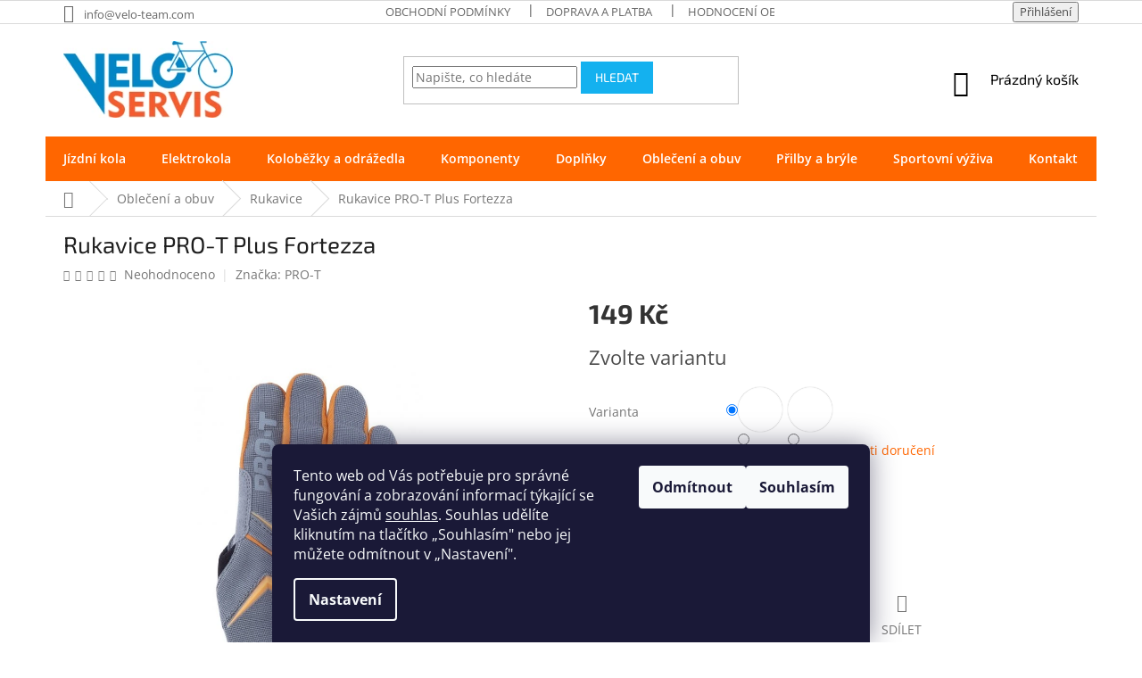

--- FILE ---
content_type: text/html; charset=utf-8
request_url: https://www.velo-team.com/rukavice/rukavice-pro-t-plus-fortezza/
body_size: 37650
content:
<!doctype html><html lang="cs" dir="ltr" class="header-background-light external-fonts-loaded"><head><meta charset="utf-8" /><meta name="viewport" content="width=device-width,initial-scale=1" /><title>Rukavice PRO-T Plus Fortezza | Velo-team.com</title><link rel="preconnect" href="https://cdn.myshoptet.com" /><link rel="dns-prefetch" href="https://cdn.myshoptet.com" /><link rel="preload" href="https://cdn.myshoptet.com/prj/dist/master/cms/libs/jquery/jquery-1.11.3.min.js" as="script" /><link href="https://cdn.myshoptet.com/prj/dist/master/cms/templates/frontend_templates/shared/css/font-face/open-sans.css" rel="stylesheet"><link href="https://cdn.myshoptet.com/prj/dist/master/cms/templates/frontend_templates/shared/css/font-face/exo-2.css" rel="stylesheet"><link href="https://cdn.myshoptet.com/prj/dist/master/shop/dist/font-shoptet-11.css.62c94c7785ff2cea73b2.css" rel="stylesheet"><script>
dataLayer = [];
dataLayer.push({'shoptet' : {
    "pageId": 2130,
    "pageType": "productDetail",
    "currency": "CZK",
    "currencyInfo": {
        "decimalSeparator": ".",
        "exchangeRate": 1,
        "priceDecimalPlaces": 0,
        "symbol": "K\u010d",
        "symbolLeft": 0,
        "thousandSeparator": " "
    },
    "language": "cs",
    "projectId": 313716,
    "product": {
        "id": 108936,
        "guid": "4ea0f3ef-ec25-11e9-beb1-002590dad85e",
        "hasVariants": true,
        "codes": [
            {
                "code": "35465-274503"
            },
            {
                "code": "35465-274504"
            },
            {
                "code": "35465-274505"
            },
            {
                "code": "35465-274506"
            },
            {
                "code": "35465-274507"
            },
            {
                "code": "35465-274508"
            },
            {
                "code": "35465-221503"
            },
            {
                "code": "35465-221504"
            },
            {
                "code": "35465-221505"
            },
            {
                "code": "35465-221506"
            },
            {
                "code": "35465-221507"
            },
            {
                "code": "35465-221508"
            },
            {
                "code": "35465-369503"
            },
            {
                "code": "35465-369504"
            },
            {
                "code": "35465-369505"
            },
            {
                "code": "35465-369506"
            },
            {
                "code": "35465-369507"
            },
            {
                "code": "35465-369508"
            },
            {
                "code": "35465-396503"
            },
            {
                "code": "35465-396504"
            },
            {
                "code": "35465-396505"
            },
            {
                "code": "35465-396506"
            },
            {
                "code": "35465-396507"
            },
            {
                "code": "35465-396508"
            }
        ],
        "name": "Rukavice PRO-T Plus Fortezza",
        "appendix": "",
        "weight": 0,
        "manufacturer": "PRO-T",
        "manufacturerGuid": "1EF53331AE7B69B8B0E7DA0BA3DED3EE",
        "currentCategory": "Oble\u010den\u00ed a obuv | Rukavice",
        "currentCategoryGuid": "4fe15f28-ec54-11e9-beb1-002590dad85e",
        "defaultCategory": "Oble\u010den\u00ed a obuv | Rukavice",
        "defaultCategoryGuid": "4fe15f28-ec54-11e9-beb1-002590dad85e",
        "currency": "CZK",
        "priceWithVat": 149
    },
    "stocks": [
        {
            "id": 1,
            "title": "Havl\u00ed\u010dk\u016fv Brod",
            "isDeliveryPoint": 1,
            "visibleOnEshop": 1
        },
        {
            "id": "ext",
            "title": "Sklad",
            "isDeliveryPoint": 0,
            "visibleOnEshop": 1
        }
    ],
    "cartInfo": {
        "id": null,
        "freeShipping": false,
        "freeShippingFrom": 2500,
        "leftToFreeGift": {
            "formattedPrice": "0 K\u010d",
            "priceLeft": 0
        },
        "freeGift": false,
        "leftToFreeShipping": {
            "priceLeft": 2500,
            "dependOnRegion": 0,
            "formattedPrice": "2 500 K\u010d"
        },
        "discountCoupon": [],
        "getNoBillingShippingPrice": {
            "withoutVat": 0,
            "vat": 0,
            "withVat": 0
        },
        "cartItems": [],
        "taxMode": "ORDINARY"
    },
    "cart": [],
    "customer": {
        "priceRatio": 1,
        "priceListId": 1,
        "groupId": null,
        "registered": false,
        "mainAccount": false
    }
}});
dataLayer.push({'cookie_consent' : {
    "marketing": "denied",
    "analytics": "denied"
}});
document.addEventListener('DOMContentLoaded', function() {
    shoptet.consent.onAccept(function(agreements) {
        if (agreements.length == 0) {
            return;
        }
        dataLayer.push({
            'cookie_consent' : {
                'marketing' : (agreements.includes(shoptet.config.cookiesConsentOptPersonalisation)
                    ? 'granted' : 'denied'),
                'analytics': (agreements.includes(shoptet.config.cookiesConsentOptAnalytics)
                    ? 'granted' : 'denied')
            },
            'event': 'cookie_consent'
        });
    });
});
</script>
<meta property="og:type" content="website"><meta property="og:site_name" content="velo-team.com"><meta property="og:url" content="https://www.velo-team.com/rukavice/rukavice-pro-t-plus-fortezza/"><meta property="og:title" content="Rukavice PRO-T Plus Fortezza | Velo-team.com"><meta name="author" content="Velo-team.com"><meta name="web_author" content="Shoptet.cz"><meta name="dcterms.rightsHolder" content="www.velo-team.com"><meta name="robots" content="index,follow"><meta property="og:image" content="https://cdn.myshoptet.com/usr/www.velo-team.com/user/shop/big/108936-4_rukavice-pro-t-plus-fortezza--velikost-m--barevna-kombinace-modro-zelena-fluor-.jpg?69671d43"><meta property="og:description" content="Produkt Rukavice PRO-T Plus Fortezza Vám poskytne Veloservis. Veškeré produkty odesíláme zkontrolované a seřízené. letní cyklistické celoprstové rukavice, vnější strana palce froté ,dlaň syntetická kůže Amara a protiskluzovou úpravou , reflexní prvky, materiál: 50% syntetická kůže, 5% lycra, 30%  forway (elastická…"><meta name="description" content="Produkt Rukavice PRO-T Plus Fortezza Vám poskytne Veloservis. Veškeré produkty odesíláme zkontrolované a seřízené. letní cyklistické celoprstové rukavice, vnější strana palce froté ,dlaň syntetická kůže Amara a protiskluzovou úpravou , reflexní prvky, materiál: 50% syntetická kůže, 5% lycra, 30%  forway (elastická…"><meta property="product:price:amount" content="149"><meta property="product:price:currency" content="CZK"><style>:root {--color-primary: #FF6600;--color-primary-h: 24;--color-primary-s: 100%;--color-primary-l: 50%;--color-primary-hover: #14b1ef;--color-primary-hover-h: 197;--color-primary-hover-s: 87%;--color-primary-hover-l: 51%;--color-secondary: #FF6600;--color-secondary-h: 24;--color-secondary-s: 100%;--color-secondary-l: 50%;--color-secondary-hover: #14b1ef;--color-secondary-hover-h: 197;--color-secondary-hover-s: 87%;--color-secondary-hover-l: 51%;--color-tertiary: #14b1ef;--color-tertiary-h: 197;--color-tertiary-s: 87%;--color-tertiary-l: 51%;--color-tertiary-hover: #14b1ef;--color-tertiary-hover-h: 197;--color-tertiary-hover-s: 87%;--color-tertiary-hover-l: 51%;--color-header-background: #ffffff;--template-font: "Open Sans";--template-headings-font: "Exo 2";--header-background-url: none;--cookies-notice-background: #1A1937;--cookies-notice-color: #F8FAFB;--cookies-notice-button-hover: #f5f5f5;--cookies-notice-link-hover: #27263f;--templates-update-management-preview-mode-content: "Náhled aktualizací šablony je aktivní pro váš prohlížeč."}</style>
    
    <link href="https://cdn.myshoptet.com/prj/dist/master/shop/dist/main-11.less.fcb4a42d7bd8a71b7ee2.css" rel="stylesheet" />
        
    <script>var shoptet = shoptet || {};</script>
    <script src="https://cdn.myshoptet.com/prj/dist/master/shop/dist/main-3g-header.js.05f199e7fd2450312de2.js"></script>
<!-- User include --><!-- service 425(79) html code header -->
<style>
.hodnoceni:before{content: "Jak o nás mluví zákazníci";}
.hodnoceni.svk:before{content: "Ako o nás hovoria zákazníci";}
.hodnoceni.hun:before{content: "Mit mondanak rólunk a felhasználók";}
.hodnoceni.pl:before{content: "Co mówią o nas klienci";}
.hodnoceni.eng:before{content: "Customer reviews";}
.hodnoceni.de:before{content: "Was unsere Kunden über uns denken";}
.hodnoceni.ro:before{content: "Ce spun clienții despre noi";}
.hodnoceni{margin: 20px auto;}
body:not(.paxio-merkur):not(.venus):not(.jupiter) .hodnoceni .vote-wrap {border: 0 !important;width: 24.5%;flex-basis: 25%;padding: 10px 20px !important;display: inline-block;margin: 0;vertical-align: top;}
.multiple-columns-body #content .hodnoceni .vote-wrap {width: 49%;flex-basis: 50%;}
.hodnoceni .votes-wrap {display: block; border: 1px solid #f7f7f7;margin: 0;width: 100%;max-width: none;padding: 10px 0; background: #fff;}
.hodnoceni .vote-wrap:nth-child(n+5){display: none !important;}
.hodnoceni:before{display: block;font-size: 18px;padding: 10px 20px;background: #fcfcfc;}
.sidebar .hodnoceni .vote-pic, .sidebar .hodnoceni .vote-initials{display: block;}
.sidebar .hodnoceni .vote-wrap, #column-l #column-l-in .hodnoceni .vote-wrap {width: 100% !important; display: block;}
.hodnoceni > a{display: block;text-align: right;padding-top: 6px;}
.hodnoceni > a:after{content: "››";display: inline-block;margin-left: 2px;}
.sidebar .hodnoceni:before, #column-l #column-l-in .hodnoceni:before {background: none !important; padding-left: 0 !important;}
.template-10 .hodnoceni{max-width: 952px !important;}
.page-detail .hodnoceni > a{font-size: 14px;}
.page-detail .hodnoceni{margin-bottom: 30px;}
@media screen and (min-width: 992px) and (max-width: 1199px) {
.hodnoceni .vote-rating{display: block;}
.hodnoceni .vote-time{display: block;margin-top: 3px;}
.hodnoceni .vote-delimeter{display: none;}
}
@media screen and (max-width: 991px) {
body:not(.paxio-merkur):not(.venus):not(.jupiter) .hodnoceni .vote-wrap {width: 49%;flex-basis: 50%;}
.multiple-columns-body #content .hodnoceni .vote-wrap {width: 99%;flex-basis: 100%;}
}
@media screen and (max-width: 767px) {
body:not(.paxio-merkur):not(.venus):not(.jupiter) .hodnoceni .vote-wrap {width: 99%;flex-basis: 100%;}
}
.home #main-product .hodnoceni{margin: 0 0 60px 0;}
.hodnoceni .votes-wrap.admin-response{display: none !important;}
.hodnoceni .vote-pic {width: 100px;}
.hodnoceni .vote-delimeter{display: none;}
.hodnoceni .vote-rating{display: block;}
.hodnoceni .vote-time {display: block;margin-top: 5px;}
@media screen and (min-width: 768px){
.template-12 .hodnoceni{max-width: 747px; margin-left: auto; margin-right: auto;}
}
@media screen and (min-width: 992px){
.template-12 .hodnoceni{max-width: 972px;}
}
@media screen and (min-width: 1200px){
.template-12 .hodnoceni{max-width: 1418px;}
}
.template-14 .hodnoceni .vote-initials{margin: 0 auto;}
.vote-pic img::before {display: none;}
.hodnoceni + .hodnoceni {display: none;}
</style>
<!-- service 565(213) html code header -->
<!--
<link rel="stylesheet" type="text/css" href="https://app.visual.ws/gpwebpay_shoptet/shoptet.css">
<script async defer type="text/javascript" src="https://app.visual.ws/gpwebpay_shoptet/shoptet.js"></script>
-->
<!-- project html code header -->
<!--T Favicona-->
<link rel="apple-touch-icon" sizes="180x180" href="/user/documents/apple-touch-icon.png">
<link rel="icon" type="image/png" sizes="32x32" href="/user/documents/favicon-32x32.png">
<link rel="icon" type="image/png" sizes="16x16" href="/user/documents/favicon-16x16.png">
<link rel="manifest" href="/user/documents/site.webmanifest">
<link rel="mask-icon" href="/user/documents/safari-pinned-tab.svg" color="#5bbad5">
<link rel="shortcut icon" href="/user/documents/favicon.ico">
<meta name="msapplication-TileColor" content="#da532c">
<meta name="msapplication-config" content="/user/documents/browserconfig.xml">
<meta name="theme-color" content="#ffffff">

<link href="/user/documents/styly.css" rel="stylesheet" />

<style>
.category-header input[type="radio"]:checked+label,  .category-header input[type="radio"]:hover{
    color: black;
    font-weight: bold;

}
.sidebar h4, .sidebar .h4 {
    font-size: 13px;
    color: black;
}
.ui-slider .ui-slider-range {
    background-color: #FF6600;
}
.ui-slider-handle {
    background-color: black;
}
.sidebar-inner {
		background-color: #f6f6f6 ;
}
.sidebar {
    background-color: #ffffff;
}
.products-block .ratings-wrapper .availability {
    text-align: center;
}
.products-block .p-bottom .prices {
    display: flex;
    flex-direction: row;
    justify-content: center;
    align-items: center;
    margin-bottom: 0;
}
.products-block .p-bottom>div {
    width: 100%;
    display: block;
    /* flex-wrap: wrap; */
    /* align-items: flex-end; */
}
.products-block.products .p .price strong, .products-block.products .p .price span {
    font-size: 24px;
}
.product .p .p-in .p-in-in a.name {
    margin-bottom: 6px;
    color: #000;
    height: 44px;
    font-size: 14px;
    font-weight: bold;
    text-align: center;
    position: absolute;
    top: 20px;
    width: calc(100% - 30px);
    left: 50%;
    transform: translate(-50%);
    text-decoration: none;
}
.product .p {
    background-color: #fff;
    border: 1px solid #fff;
    position: relative;
    padding: 73px 15px 15px 15px;
}
.product .p:hover {
    border: 1px solid #e4e4e4;
		box-shadow: 0 0 15px rgb(0 0 0 / 14%);
    background-color: #fff;
}
.flags-extra .flag .price-standard, .flags-extra .flag .price-save {
    font-size: 18px;
}
.product .p .p-in .p-in-in .ratings-wrapper .availability span[style="color:#ffffff"]  {
    border-radius: 16px;
    border: 1px solid #32cb00;
    background-color: #32cb00;
}
.product .p .p-in .p-in-in .ratings-wrapper .availability span {
    font-size: 15px;
    font-weight: 400;
    padding: 3px 7px;
    display: inline-block;
}
ul.subcategories {
    width: 100%;
    order: 9;
    margin: 20px -30px 19px;
    z-index: 1;
}
.products-block.products>div {
    padding: 5px;
}
.products>div {
    border-color: white;
}
</style>

<style>
.navigation-in ul li a b {
    font-size: 14px;
}
.navigation-in {
    line-height: 32px;
}
</style>

<style>
@media (min-width: 768px){
.navigation-in ul.menu-level-2 {
    background-color: #dcdcdc;
    border: 1px solid #e4e4e4;
    box-shadow: 0 30px 60px rgb(0 0 0 / 85%);
    background-color: #fff;
}
}
</style>
<style>
.navigation-in>ul>li.ext>ul>li>div>ul {
    display: none;
}
</style>
<style>
.navigation-in ul.menu-level-2 {
    border-top-style: none;
    border-top-width: 0px;
}
.navigation-in>ul>li {
    border-left-style: none;
}
</style>
<style>
.navigation-in>ul>li.ext>ul>li>div>a {
    font-size: 15px;
}
</style>
<style>
.category-perex {
    margin-left: -20px;
    margin-right: -20px;
}
</style>

<style>
h3 {cursor: pointer; cursor: hand}
.skryvany {display: none}
</style>
<style>
#more {display: none;}
</style>
<style>
.custom-footer {
    border-top-width: 0px;
}
</style>

<style>
@media (min-width: 1440px)
.container {
    width: 1618px;
}
</style>

<style>
.h4.homepage-group-title {
    margin-top: 57px;
    font-size: 32px;
    text-align: center;
    font-weight: 600;
    color: #333;
}
</style>
<style>
input[type="checkbox"]+label::before, input[type="radio"]+label::before {
    left: 0px;
    width: 20px;
    height: 20px;
    border-width: 1px;
    border-style: solid; 

}
input[type="checkbox"]:checked+label::after, input[type="radio"]:checked+label::after {
    background-color: #FF6600;
}
input[type="checkbox"]:checked+label::after, input[type="radio"]:checked+label::after {
    width: 12px;
    height: 12px;
    border-width: 0px;
    border-style: none;
    left: 4px;
}
input[type="checkbox"]+label, input[type="radio"]+label {
    padding-left: 30px;
}
.price-final {
    color: #333;
}
.price-standard {
    color: #333;
    font-size: 17px;
    margin-right: 7px;
}
.pagination-wrapper .pagination {
    text-align: center;
}
@media (min-width: 768px) {
.navigation-in > ul > li.exp>a, .navigation-in > ul > li > a:hover { background-color: #14b1ef; color: white; font-weight: bold; }
}
.flag.flag-discount { background-color: #ff1a1a;}
.flag.flag-action { background-color: #fe0000;}
.flag.flag-freeshipping { background-color: #14b1ef;}

.navigation-buttons a[data-target="cart"] {
    color: black;
    background-color: transparent;
}
@media (min-width: 768px) {
#navigation {
    position: relative;
    left: 0;
    height: 50px;
}
.columntitlepage {
  float: left;
  width: 25%;
  padding: 10px;
}
.pagination-wrapper {
    display: flex;
    flex-direction: column;
}
}
@media (max-width: 1000px) {
.rowtitlepage::after {
  content: "";
  clear: both;
  display: table;
  margin-left: -20px;
  margin-right: -20px;
}

.columntitlepage {
  float: left;
  width: 50%;
  padding: 10px;
}
.benefitBanner__content {
    padding-right: 0px;
    padding: 5px;
}
.benefitBanner__item {
    flex: 1 1 25%;
}
h1.category-title {
    text-align: center;
}
.col-xs-6 {
    width: 100%;
}
ul.subcategories {
    margin: 20px 0px 19px;
}
.subcategories li {
    padding: 5px;
}
.slider-wrapper {
		background-color:#f6f6f6;
}
.filter-section h4 {
    font-weight: 600;
    color: black;
}
}



.h4.homepage-group-title {
    margin-top: 20px;
}
.pagination>a, .pagination-top>a, .pagination>strong, .pagination-top>strong {
    font-weight: 600;
}
.pagination-link {
    color: white;
    background-color: grey;
}
#footer h4 {
    color: black;
    font-weight: 600;
}

</style>

<style>
IMG.HoverBorder:hover {border: 0px solid #e4e4e4; box-shadow: 0 0 15px rgb(0 0 0 / 80%); background-color: #fff;}
</style>



<!--T Odstranění appendix na výpisu kategorie a zvýraznění na produktové straně-->
<style>
.category-appendix {
    visibility: hidden;
}
.product-appendix {
    color: #4e4e4e;
    font-weight: bold;
}
</style>

<!--T Dvě řady produktů-->
<style>
.columns-mobile-2 .products-block > div .ratings-wrapper .availability {
    text-align: center;
}

.product .p .p-in .p-in-in .ratings-wrapper .availability span {
    font-size: 15px;
    font-weight: bold;
}
.columns-mobile-2 .products-block > div .ratings-wrapper .availability {
    margin-top: 10px;
}
.products-block.products .p .price {
    line-height: 1;
    display: flex;
    flex-direction: row;
    justify-content: center;
}
.products-block .p-bottom .prices {
    margin-bottom: 5px;
}
.products-block .p-bottom .p-tools {
    text-align: center;
}

@media (min-width: 321px) and (max-width: 761px){
.flags-extra .flag .price-save {
    font-size: 15px;
}
.products-block.products .p .price strong, .products-block.products .p .price span {
    font-size: 20px;
}
}
</style>




<!-- /User include --><link rel="canonical" href="https://www.velo-team.com/rukavice/rukavice-pro-t-plus-fortezza/" />    <!-- Global site tag (gtag.js) - Google Analytics -->
    <script async src="https://www.googletagmanager.com/gtag/js?id=G-R0WDYRLDVQ"></script>
    <script>
        
        window.dataLayer = window.dataLayer || [];
        function gtag(){dataLayer.push(arguments);}
        

                    console.debug('default consent data');

            gtag('consent', 'default', {"ad_storage":"denied","analytics_storage":"denied","ad_user_data":"denied","ad_personalization":"denied","wait_for_update":500});
            dataLayer.push({
                'event': 'default_consent'
            });
        
        gtag('js', new Date());

                gtag('config', 'UA-62790544-1', { 'groups': "UA" });
        
                gtag('config', 'G-R0WDYRLDVQ', {"groups":"GA4","send_page_view":false,"content_group":"productDetail","currency":"CZK","page_language":"cs"});
        
                gtag('config', 'AW-673039275', {"allow_enhanced_conversions":true});
        
        
        
        
        
                    gtag('event', 'page_view', {"send_to":"GA4","page_language":"cs","content_group":"productDetail","currency":"CZK"});
        
                gtag('set', 'currency', 'CZK');

        gtag('event', 'view_item', {
            "send_to": "UA",
            "items": [
                {
                    "id": "35465-396505",
                    "name": "Rukavice PRO-T Plus Fortezza",
                    "category": "Oble\u010den\u00ed a obuv \/ Rukavice",
                                        "brand": "PRO-T",
                                                            "variant": "Velikost: M, Barevn\u00e1 kombinace: modro-zelen\u00e1 fluor",
                                        "price": 123
                }
            ]
        });
        
        
        
        
        
                    gtag('event', 'view_item', {"send_to":"GA4","page_language":"cs","content_group":"productDetail","value":123,"currency":"CZK","items":[{"item_id":"35465-396505","item_name":"Rukavice PRO-T Plus Fortezza","item_brand":"PRO-T","item_category":"Oble\u010den\u00ed a obuv","item_category2":"Rukavice","item_variant":"35465-396505~Velikost: M, Barevn\u00e1 kombinace: modro-zelen\u00e1 fluor","price":123,"quantity":1,"index":0}]});
        
        
        
        
        
        
        
        document.addEventListener('DOMContentLoaded', function() {
            if (typeof shoptet.tracking !== 'undefined') {
                for (var id in shoptet.tracking.bannersList) {
                    gtag('event', 'view_promotion', {
                        "send_to": "UA",
                        "promotions": [
                            {
                                "id": shoptet.tracking.bannersList[id].id,
                                "name": shoptet.tracking.bannersList[id].name,
                                "position": shoptet.tracking.bannersList[id].position
                            }
                        ]
                    });
                }
            }

            shoptet.consent.onAccept(function(agreements) {
                if (agreements.length !== 0) {
                    console.debug('gtag consent accept');
                    var gtagConsentPayload =  {
                        'ad_storage': agreements.includes(shoptet.config.cookiesConsentOptPersonalisation)
                            ? 'granted' : 'denied',
                        'analytics_storage': agreements.includes(shoptet.config.cookiesConsentOptAnalytics)
                            ? 'granted' : 'denied',
                                                                                                'ad_user_data': agreements.includes(shoptet.config.cookiesConsentOptPersonalisation)
                            ? 'granted' : 'denied',
                        'ad_personalization': agreements.includes(shoptet.config.cookiesConsentOptPersonalisation)
                            ? 'granted' : 'denied',
                        };
                    console.debug('update consent data', gtagConsentPayload);
                    gtag('consent', 'update', gtagConsentPayload);
                    dataLayer.push(
                        { 'event': 'update_consent' }
                    );
                }
            });
        });
    </script>
<script>
    (function(t, r, a, c, k, i, n, g) { t['ROIDataObject'] = k;
    t[k]=t[k]||function(){ (t[k].q=t[k].q||[]).push(arguments) },t[k].c=i;n=r.createElement(a),
    g=r.getElementsByTagName(a)[0];n.async=1;n.src=c;g.parentNode.insertBefore(n,g)
    })(window, document, 'script', '//www.heureka.cz/ocm/sdk.js?source=shoptet&version=2&page=product_detail', 'heureka', 'cz');

    heureka('set_user_consent', 0);
</script>
</head><body class="desktop id-2130 in-rukavice template-11 type-product type-detail one-column-body columns-mobile-2 columns-3 ums_forms_redesign--off ums_a11y_category_page--on ums_discussion_rating_forms--off ums_flags_display_unification--on ums_a11y_login--on mobile-header-version-0"><noscript>
    <style>
        #header {
            padding-top: 0;
            position: relative !important;
            top: 0;
        }
        .header-navigation {
            position: relative !important;
        }
        .overall-wrapper {
            margin: 0 !important;
        }
        body:not(.ready) {
            visibility: visible !important;
        }
    </style>
    <div class="no-javascript">
        <div class="no-javascript__title">Musíte změnit nastavení vašeho prohlížeče</div>
        <div class="no-javascript__text">Podívejte se na: <a href="https://www.google.com/support/bin/answer.py?answer=23852">Jak povolit JavaScript ve vašem prohlížeči</a>.</div>
        <div class="no-javascript__text">Pokud používáte software na blokování reklam, může být nutné povolit JavaScript z této stránky.</div>
        <div class="no-javascript__text">Děkujeme.</div>
    </div>
</noscript>

        <div id="fb-root"></div>
        <script>
            window.fbAsyncInit = function() {
                FB.init({
//                    appId            : 'your-app-id',
                    autoLogAppEvents : true,
                    xfbml            : true,
                    version          : 'v19.0'
                });
            };
        </script>
        <script async defer crossorigin="anonymous" src="https://connect.facebook.net/cs_CZ/sdk.js"></script>    <div class="siteCookies siteCookies--bottom siteCookies--dark js-siteCookies" role="dialog" data-testid="cookiesPopup" data-nosnippet>
        <div class="siteCookies__form">
            <div class="siteCookies__content">
                <div class="siteCookies__text">
                    Tento web od Vás potřebuje pro správné fungování a zobrazování informací týkající se Vašich zájmů <a href="/cookies/" target="_blank" rel="noopener noreferrer" title="Cookies">souhlas</a>. Souhlas udělíte kliknutím na tlačítko <span>„</span>Souhlasím" nebo jej můžete odmítnout v „Nastavení".
                </div>
                <p class="siteCookies__links">
                    <button class="siteCookies__link js-cookies-settings" aria-label="Nastavení cookies" data-testid="cookiesSettings">Nastavení</button>
                </p>
            </div>
            <div class="siteCookies__buttonWrap">
                                    <button class="siteCookies__button js-cookiesConsentSubmit" value="reject" aria-label="Odmítnout cookies" data-testid="buttonCookiesReject">Odmítnout</button>
                                <button class="siteCookies__button js-cookiesConsentSubmit" value="all" aria-label="Přijmout cookies" data-testid="buttonCookiesAccept">Souhlasím</button>
            </div>
        </div>
        <script>
            document.addEventListener("DOMContentLoaded", () => {
                const siteCookies = document.querySelector('.js-siteCookies');
                document.addEventListener("scroll", shoptet.common.throttle(() => {
                    const st = document.documentElement.scrollTop;
                    if (st > 1) {
                        siteCookies.classList.add('siteCookies--scrolled');
                    } else {
                        siteCookies.classList.remove('siteCookies--scrolled');
                    }
                }, 100));
            });
        </script>
    </div>
<a href="#content" class="skip-link sr-only">Přejít na obsah</a><div class="overall-wrapper"><div class="user-action"><div class="container">
    <div class="user-action-in">
                    <div id="login" class="user-action-login popup-widget login-widget" role="dialog" aria-labelledby="loginHeading">
        <div class="popup-widget-inner">
                            <h2 id="loginHeading">Přihlášení k vašemu účtu</h2><div id="customerLogin"><form action="/action/Customer/Login/" method="post" id="formLoginIncluded" class="csrf-enabled formLogin" data-testid="formLogin"><input type="hidden" name="referer" value="" /><div class="form-group"><div class="input-wrapper email js-validated-element-wrapper no-label"><input type="email" name="email" class="form-control" autofocus placeholder="E-mailová adresa (např. jan@novak.cz)" data-testid="inputEmail" autocomplete="email" required /></div></div><div class="form-group"><div class="input-wrapper password js-validated-element-wrapper no-label"><input type="password" name="password" class="form-control" placeholder="Heslo" data-testid="inputPassword" autocomplete="current-password" required /><span class="no-display">Nemůžete vyplnit toto pole</span><input type="text" name="surname" value="" class="no-display" /></div></div><div class="form-group"><div class="login-wrapper"><button type="submit" class="btn btn-secondary btn-text btn-login" data-testid="buttonSubmit">Přihlásit se</button><div class="password-helper"><a href="/registrace/" data-testid="signup" rel="nofollow">Nová registrace</a><a href="/klient/zapomenute-heslo/" rel="nofollow">Zapomenuté heslo</a></div></div></div></form>
</div>                    </div>
    </div>

                            <div id="cart-widget" class="user-action-cart popup-widget cart-widget loader-wrapper" data-testid="popupCartWidget" role="dialog" aria-hidden="true">
    <div class="popup-widget-inner cart-widget-inner place-cart-here">
        <div class="loader-overlay">
            <div class="loader"></div>
        </div>
    </div>

    <div class="cart-widget-button">
        <a href="/kosik/" class="btn btn-conversion" id="continue-order-button" rel="nofollow" data-testid="buttonNextStep">Pokračovat do košíku</a>
    </div>
</div>
            </div>
</div>
</div><div class="top-navigation-bar" data-testid="topNavigationBar">

    <div class="container">

        <div class="top-navigation-contacts">
            <strong>Zákaznická podpora:</strong><a href="mailto:info@velo-team.com" class="project-email" data-testid="contactboxEmail"><span>info@velo-team.com</span></a>        </div>

                            <div class="top-navigation-menu">
                <div class="top-navigation-menu-trigger"></div>
                <ul class="top-navigation-bar-menu">
                                            <li class="top-navigation-menu-item-39">
                            <a href="/obchodni-podminky/">Obchodní podmínky</a>
                        </li>
                                            <li class="top-navigation-menu-item-719">
                            <a href="/doprava-a-platba/">Doprava a platba</a>
                        </li>
                                            <li class="top-navigation-menu-item--51">
                            <a href="/hodnoceni-obchodu/">Hodnocení obchodu</a>
                        </li>
                                            <li class="top-navigation-menu-item-27">
                            <a href="/vraceni-zbozi/">Vrácení zboží</a>
                        </li>
                                            <li class="top-navigation-menu-item-2273">
                            <a href="/reklamace/">Reklamace</a>
                        </li>
                                            <li class="top-navigation-menu-item-2019">
                            <a href="/ochrana-osobnich-udaju/">Ochrana osobních údajů</a>
                        </li>
                                            <li class="top-navigation-menu-item-2705">
                            <a href="/jak-zvolit-velikost-kola/">Jak zvolit velikost kola ?</a>
                        </li>
                                            <li class="top-navigation-menu-item-2865">
                            <a href="/jak-uplatnit-slevovy-kupon/">Jak uplatnit slevový kupón</a>
                        </li>
                                    </ul>
                <ul class="top-navigation-bar-menu-helper"></ul>
            </div>
        
        <div class="top-navigation-tools">
            <div class="responsive-tools">
                <a href="#" class="toggle-window" data-target="search" aria-label="Hledat" data-testid="linkSearchIcon"></a>
                                                            <a href="#" class="toggle-window" data-target="login"></a>
                                                    <a href="#" class="toggle-window" data-target="navigation" aria-label="Menu" data-testid="hamburgerMenu"></a>
            </div>
                        <button class="top-nav-button top-nav-button-login toggle-window" type="button" data-target="login" aria-haspopup="dialog" aria-controls="login" aria-expanded="false" data-testid="signin"><span>Přihlášení</span></button>        </div>

    </div>

</div>
<header id="header"><div class="container navigation-wrapper">
    <div class="header-top">
        <div class="site-name-wrapper">
            <div class="site-name"><a href="/" data-testid="linkWebsiteLogo"><img src="https://cdn.myshoptet.com/usr/www.velo-team.com/user/logos/images.png" alt="Velo-team.com" fetchpriority="low" /></a></div>        </div>
        <div class="search" itemscope itemtype="https://schema.org/WebSite">
            <meta itemprop="headline" content="Rukavice"/><meta itemprop="url" content="https://www.velo-team.com"/><meta itemprop="text" content="Produkt Rukavice PRO-T Plus Fortezza Vám poskytne Veloservis. Veškeré produkty odesíláme zkontrolované a seřízené. letní cyklistické celoprstové rukavice, vnější strana palce froté ,dlaň syntetická kůže Amara a protiskluzovou úpravou , reflexní prvky, materiál: 50% syntetická kůže, 5% lycra, 30% forway (elastická..."/>            <form action="/action/ProductSearch/prepareString/" method="post"
    id="formSearchForm" class="search-form compact-form js-search-main"
    itemprop="potentialAction" itemscope itemtype="https://schema.org/SearchAction" data-testid="searchForm">
    <fieldset>
        <meta itemprop="target"
            content="https://www.velo-team.com/vyhledavani/?string={string}"/>
        <input type="hidden" name="language" value="cs"/>
        
            
<input
    type="search"
    name="string"
        class="query-input form-control search-input js-search-input"
    placeholder="Napište, co hledáte"
    autocomplete="off"
    required
    itemprop="query-input"
    aria-label="Vyhledávání"
    data-testid="searchInput"
>
            <button type="submit" class="btn btn-default" data-testid="searchBtn">Hledat</button>
        
    </fieldset>
</form>
        </div>
        <div class="navigation-buttons">
                
    <a href="/kosik/" class="btn btn-icon toggle-window cart-count" data-target="cart" data-hover="true" data-redirect="true" data-testid="headerCart" rel="nofollow" aria-haspopup="dialog" aria-expanded="false" aria-controls="cart-widget">
        
                <span class="sr-only">Nákupní košík</span>
        
            <span class="cart-price visible-lg-inline-block" data-testid="headerCartPrice">
                                    Prázdný košík                            </span>
        
    
            </a>
        </div>
    </div>
    <nav id="navigation" aria-label="Hlavní menu" data-collapsible="true"><div class="navigation-in menu"><ul class="menu-level-1" role="menubar" data-testid="headerMenuItems"><li class="menu-item-695 ext" role="none"><a href="/jizdni-kola/" data-testid="headerMenuItem" role="menuitem" aria-haspopup="true" aria-expanded="false"><b>Jízdní kola</b><span class="submenu-arrow"></span></a><ul class="menu-level-2" aria-label="Jízdní kola" tabindex="-1" role="menu"><li class="menu-item-731 has-third-level" role="none"><a href="/horska-kola/" class="menu-image" data-testid="headerMenuItem" tabindex="-1" aria-hidden="true"><img src="data:image/svg+xml,%3Csvg%20width%3D%22140%22%20height%3D%22100%22%20xmlns%3D%22http%3A%2F%2Fwww.w3.org%2F2000%2Fsvg%22%3E%3C%2Fsvg%3E" alt="" aria-hidden="true" width="140" height="100"  data-src="https://cdn.myshoptet.com/usr/www.velo-team.com/user/categories/thumb/k19074_hacker_70.jpg" fetchpriority="low" /></a><div><a href="/horska-kola/" data-testid="headerMenuItem" role="menuitem"><span>Horská kola</span></a>
                                                    <ul class="menu-level-3" role="menu">
                                                                    <li class="menu-item-746" role="none">
                                        <a href="/horska-kola-29/" data-testid="headerMenuItem" role="menuitem">
                                            Horská kola 29&quot;</a>,                                    </li>
                                                                    <li class="menu-item-749" role="none">
                                        <a href="/horska-kola-27-5/" data-testid="headerMenuItem" role="menuitem">
                                            Horská kola 27,5&quot;</a>,                                    </li>
                                                                    <li class="menu-item-752" role="none">
                                        <a href="/horska-kola-26/" data-testid="headerMenuItem" role="menuitem">
                                            Horská kola 26&quot;</a>                                    </li>
                                                            </ul>
                        </div></li><li class="menu-item-734 has-third-level" role="none"><a href="/celoodpruzena-kola/" class="menu-image" data-testid="headerMenuItem" tabindex="-1" aria-hidden="true"><img src="data:image/svg+xml,%3Csvg%20width%3D%22140%22%20height%3D%22100%22%20xmlns%3D%22http%3A%2F%2Fwww.w3.org%2F2000%2Fsvg%22%3E%3C%2Fsvg%3E" alt="" aria-hidden="true" width="140" height="100"  data-src="https://cdn.myshoptet.com/usr/www.velo-team.com/user/categories/thumb/1647_1.jpg" fetchpriority="low" /></a><div><a href="/celoodpruzena-kola/" data-testid="headerMenuItem" role="menuitem"><span>Celoodpružená kola</span></a>
                                                    <ul class="menu-level-3" role="menu">
                                                                    <li class="menu-item-755" role="none">
                                        <a href="/celoodpruzena-kola-29/" data-testid="headerMenuItem" role="menuitem">
                                            Celoodpružená kola 29</a>,                                    </li>
                                                                    <li class="menu-item-758" role="none">
                                        <a href="/celoodpruzena-kola-27-5/" data-testid="headerMenuItem" role="menuitem">
                                            Celoodpružená kola 27,5</a>,                                    </li>
                                                                    <li class="menu-item-2862" role="none">
                                        <a href="/celoodpruzena-kola-26/" data-testid="headerMenuItem" role="menuitem">
                                            Celoodpružená kola 26&quot;</a>                                    </li>
                                                            </ul>
                        </div></li><li class="menu-item-761 has-third-level" role="none"><a href="/krosova-kola/" class="menu-image" data-testid="headerMenuItem" tabindex="-1" aria-hidden="true"><img src="data:image/svg+xml,%3Csvg%20width%3D%22140%22%20height%3D%22100%22%20xmlns%3D%22http%3A%2F%2Fwww.w3.org%2F2000%2Fsvg%22%3E%3C%2Fsvg%3E" alt="" aria-hidden="true" width="140" height="100"  data-src="https://cdn.myshoptet.com/usr/www.velo-team.com/user/categories/thumb/42_260.jpg" fetchpriority="low" /></a><div><a href="/krosova-kola/" data-testid="headerMenuItem" role="menuitem"><span>Krosová kola</span></a>
                                                    <ul class="menu-level-3" role="menu">
                                                                    <li class="menu-item-767" role="none">
                                        <a href="/krosova-kola-panska/" data-testid="headerMenuItem" role="menuitem">
                                            Pánská</a>,                                    </li>
                                                                    <li class="menu-item-770" role="none">
                                        <a href="/krosova-kola-damska/" data-testid="headerMenuItem" role="menuitem">
                                            Dámská</a>                                    </li>
                                                            </ul>
                        </div></li><li class="menu-item-764 has-third-level" role="none"><a href="/trekingova-kola/" class="menu-image" data-testid="headerMenuItem" tabindex="-1" aria-hidden="true"><img src="data:image/svg+xml,%3Csvg%20width%3D%22140%22%20height%3D%22100%22%20xmlns%3D%22http%3A%2F%2Fwww.w3.org%2F2000%2Fsvg%22%3E%3C%2Fsvg%3E" alt="" aria-hidden="true" width="140" height="100"  data-src="https://cdn.myshoptet.com/usr/www.velo-team.com/user/categories/thumb/k19185_carson_30.jpg" fetchpriority="low" /></a><div><a href="/trekingova-kola/" data-testid="headerMenuItem" role="menuitem"><span>Trekingová kola</span></a>
                                                    <ul class="menu-level-3" role="menu">
                                                                    <li class="menu-item-773" role="none">
                                        <a href="/trekingova-kola-panska/" data-testid="headerMenuItem" role="menuitem">
                                            Pánská</a>,                                    </li>
                                                                    <li class="menu-item-776" role="none">
                                        <a href="/trekingova-kola-damska/" data-testid="headerMenuItem" role="menuitem">
                                            Dámská</a>                                    </li>
                                                            </ul>
                        </div></li><li class="menu-item-1412 has-third-level" role="none"><a href="/detska-kola/" class="menu-image" data-testid="headerMenuItem" tabindex="-1" aria-hidden="true"><img src="data:image/svg+xml,%3Csvg%20width%3D%22140%22%20height%3D%22100%22%20xmlns%3D%22http%3A%2F%2Fwww.w3.org%2F2000%2Fsvg%22%3E%3C%2Fsvg%3E" alt="" aria-hidden="true" width="140" height="100"  data-src="https://cdn.myshoptet.com/usr/www.velo-team.com/user/categories/thumb/k19103_marc_50.jpg" fetchpriority="low" /></a><div><a href="/detska-kola/" data-testid="headerMenuItem" role="menuitem"><span>Dětská kola</span></a>
                                                    <ul class="menu-level-3" role="menu">
                                                                    <li class="menu-item-1415" role="none">
                                        <a href="/detska-kola-12/" data-testid="headerMenuItem" role="menuitem">
                                            Kola 12&quot; (2-4 roky)</a>,                                    </li>
                                                                    <li class="menu-item-1418" role="none">
                                        <a href="/detska-kola-16/" data-testid="headerMenuItem" role="menuitem">
                                            Kola 16&quot; (4-6 let)</a>,                                    </li>
                                                                    <li class="menu-item-1421" role="none">
                                        <a href="/detska-kola-20/" data-testid="headerMenuItem" role="menuitem">
                                            Kola 20&quot; (6-9 let)</a>,                                    </li>
                                                                    <li class="menu-item-1424" role="none">
                                        <a href="/detska-kola-24/" data-testid="headerMenuItem" role="menuitem">
                                            Kola 24&quot; (9-12 let)</a>                                    </li>
                                                            </ul>
                        </div></li><li class="menu-item-1400" role="none"><a href="/silnicni-kola/" class="menu-image" data-testid="headerMenuItem" tabindex="-1" aria-hidden="true"><img src="data:image/svg+xml,%3Csvg%20width%3D%22140%22%20height%3D%22100%22%20xmlns%3D%22http%3A%2F%2Fwww.w3.org%2F2000%2Fsvg%22%3E%3C%2Fsvg%3E" alt="" aria-hidden="true" width="140" height="100"  data-src="https://cdn.myshoptet.com/usr/www.velo-team.com/user/categories/thumb/1693_1.jpg" fetchpriority="low" /></a><div><a href="/silnicni-kola/" data-testid="headerMenuItem" role="menuitem"><span>Silniční kola</span></a>
                        </div></li><li class="menu-item-1403" role="none"><a href="/cyklokrosova-gravel-kola/" class="menu-image" data-testid="headerMenuItem" tabindex="-1" aria-hidden="true"><img src="data:image/svg+xml,%3Csvg%20width%3D%22140%22%20height%3D%22100%22%20xmlns%3D%22http%3A%2F%2Fwww.w3.org%2F2000%2Fsvg%22%3E%3C%2Fsvg%3E" alt="" aria-hidden="true" width="140" height="100"  data-src="https://cdn.myshoptet.com/usr/www.velo-team.com/user/categories/thumb/1688_1.jpg" fetchpriority="low" /></a><div><a href="/cyklokrosova-gravel-kola/" data-testid="headerMenuItem" role="menuitem"><span>Gravel bike</span></a>
                        </div></li><li class="menu-item-2028" role="none"><a href="/fitness-kola/" class="menu-image" data-testid="headerMenuItem" tabindex="-1" aria-hidden="true"><img src="data:image/svg+xml,%3Csvg%20width%3D%22140%22%20height%3D%22100%22%20xmlns%3D%22http%3A%2F%2Fwww.w3.org%2F2000%2Fsvg%22%3E%3C%2Fsvg%3E" alt="" aria-hidden="true" width="140" height="100"  data-src="https://cdn.myshoptet.com/usr/www.velo-team.com/user/categories/thumb/fitness_kola.jpg" fetchpriority="low" /></a><div><a href="/fitness-kola/" data-testid="headerMenuItem" role="menuitem"><span>Fitness kola</span></a>
                        </div></li><li class="menu-item-1406" role="none"><a href="/mestska-kola/" class="menu-image" data-testid="headerMenuItem" tabindex="-1" aria-hidden="true"><img src="data:image/svg+xml,%3Csvg%20width%3D%22140%22%20height%3D%22100%22%20xmlns%3D%22http%3A%2F%2Fwww.w3.org%2F2000%2Fsvg%22%3E%3C%2Fsvg%3E" alt="" aria-hidden="true" width="140" height="100"  data-src="https://cdn.myshoptet.com/usr/www.velo-team.com/user/categories/thumb/k19197_arwen_dutch_red.jpg" fetchpriority="low" /></a><div><a href="/mestska-kola/" data-testid="headerMenuItem" role="menuitem"><span>Městská kola</span></a>
                        </div></li><li class="menu-item-1409" role="none"><a href="/freestyle-kola/" class="menu-image" data-testid="headerMenuItem" tabindex="-1" aria-hidden="true"><img src="data:image/svg+xml,%3Csvg%20width%3D%22140%22%20height%3D%22100%22%20xmlns%3D%22http%3A%2F%2Fwww.w3.org%2F2000%2Fsvg%22%3E%3C%2Fsvg%3E" alt="" aria-hidden="true" width="140" height="100"  data-src="https://cdn.myshoptet.com/usr/www.velo-team.com/user/categories/thumb/842_1.png" fetchpriority="low" /></a><div><a href="/freestyle-kola/" data-testid="headerMenuItem" role="menuitem"><span>Freestyle kola</span></a>
                        </div></li></ul></li>
<li class="menu-item-725 ext" role="none"><a href="/elektrokola/" data-testid="headerMenuItem" role="menuitem" aria-haspopup="true" aria-expanded="false"><b>Elektrokola</b><span class="submenu-arrow"></span></a><ul class="menu-level-2" aria-label="Elektrokola" tabindex="-1" role="menu"><li class="menu-item-1427" role="none"><a href="/horska-elektrokola/" class="menu-image" data-testid="headerMenuItem" tabindex="-1" aria-hidden="true"><img src="data:image/svg+xml,%3Csvg%20width%3D%22140%22%20height%3D%22100%22%20xmlns%3D%22http%3A%2F%2Fwww.w3.org%2F2000%2Fsvg%22%3E%3C%2Fsvg%3E" alt="" aria-hidden="true" width="140" height="100"  data-src="https://cdn.myshoptet.com/usr/www.velo-team.com/user/categories/thumb/1734_1.jpg" fetchpriority="low" /></a><div><a href="/horska-elektrokola/" data-testid="headerMenuItem" role="menuitem"><span>Horská elektrokola</span></a>
                        </div></li><li class="menu-item-1430" role="none"><a href="/celoodpruzena-elektrokola/" class="menu-image" data-testid="headerMenuItem" tabindex="-1" aria-hidden="true"><img src="data:image/svg+xml,%3Csvg%20width%3D%22140%22%20height%3D%22100%22%20xmlns%3D%22http%3A%2F%2Fwww.w3.org%2F2000%2Fsvg%22%3E%3C%2Fsvg%3E" alt="" aria-hidden="true" width="140" height="100"  data-src="https://cdn.myshoptet.com/usr/www.velo-team.com/user/categories/thumb/1729_1.jpg" fetchpriority="low" /></a><div><a href="/celoodpruzena-elektrokola/" data-testid="headerMenuItem" role="menuitem"><span>Celoodpružená elektrokola</span></a>
                        </div></li><li class="menu-item-1433" role="none"><a href="/krosova-elektrokola/" class="menu-image" data-testid="headerMenuItem" tabindex="-1" aria-hidden="true"><img src="data:image/svg+xml,%3Csvg%20width%3D%22140%22%20height%3D%22100%22%20xmlns%3D%22http%3A%2F%2Fwww.w3.org%2F2000%2Fsvg%22%3E%3C%2Fsvg%3E" alt="" aria-hidden="true" width="140" height="100"  data-src="https://cdn.myshoptet.com/usr/www.velo-team.com/user/categories/thumb/799440106_macina_cross_xt_11_cx5_he_s-46_black_matt_(white_grey)_112.jpg" fetchpriority="low" /></a><div><a href="/krosova-elektrokola/" data-testid="headerMenuItem" role="menuitem"><span>Krosová elektrokola</span></a>
                        </div></li><li class="menu-item-1436" role="none"><a href="/trekingova-elektrokola/" class="menu-image" data-testid="headerMenuItem" tabindex="-1" aria-hidden="true"><img src="data:image/svg+xml,%3Csvg%20width%3D%22140%22%20height%3D%22100%22%20xmlns%3D%22http%3A%2F%2Fwww.w3.org%2F2000%2Fsvg%22%3E%3C%2Fsvg%3E" alt="" aria-hidden="true" width="140" height="100"  data-src="https://cdn.myshoptet.com/usr/www.velo-team.com/user/categories/thumb/799453211_macina_sport_10_cx5_pt_da_m-51_black_matt_(white_orange)_342.jpg" fetchpriority="low" /></a><div><a href="/trekingova-elektrokola/" data-testid="headerMenuItem" role="menuitem"><span>Trekingová elektrokola</span></a>
                        </div></li><li class="menu-item-1439" role="none"><a href="/silnicni-elektrokola/" class="menu-image" data-testid="headerMenuItem" tabindex="-1" aria-hidden="true"><img src="data:image/svg+xml,%3Csvg%20width%3D%22140%22%20height%3D%22100%22%20xmlns%3D%22http%3A%2F%2Fwww.w3.org%2F2000%2Fsvg%22%3E%3C%2Fsvg%3E" alt="" aria-hidden="true" width="140" height="100"  data-src="https://cdn.myshoptet.com/usr/www.velo-team.com/user/categories/thumb/799485312_macina_mezzo_22_di2_l-52_black_matt_(black_orange_glossy)_328.jpg" fetchpriority="low" /></a><div><a href="/silnicni-elektrokola/" data-testid="headerMenuItem" role="menuitem"><span>Silniční elektrokola</span></a>
                        </div></li><li class="menu-item-1463" role="none"><a href="/cyklokrosova-gravel-elektrokola/" class="menu-image" data-testid="headerMenuItem" tabindex="-1" aria-hidden="true"><img src="data:image/svg+xml,%3Csvg%20width%3D%22140%22%20height%3D%22100%22%20xmlns%3D%22http%3A%2F%2Fwww.w3.org%2F2000%2Fsvg%22%3E%3C%2Fsvg%3E" alt="" aria-hidden="true" width="140" height="100"  data-src="https://cdn.myshoptet.com/usr/www.velo-team.com/user/categories/thumb/e-pictoni_2020.jpg" fetchpriority="low" /></a><div><a href="/cyklokrosova-gravel-elektrokola/" data-testid="headerMenuItem" role="menuitem"><span>Cyklokrosová elektrokola</span></a>
                        </div></li><li class="menu-item-1442" role="none"><a href="/mestska-elektrokola/" class="menu-image" data-testid="headerMenuItem" tabindex="-1" aria-hidden="true"><img src="data:image/svg+xml,%3Csvg%20width%3D%22140%22%20height%3D%22100%22%20xmlns%3D%22http%3A%2F%2Fwww.w3.org%2F2000%2Fsvg%22%3E%3C%2Fsvg%3E" alt="" aria-hidden="true" width="140" height="100"  data-src="https://cdn.myshoptet.com/usr/www.velo-team.com/user/categories/thumb/799466506_macina_joy_9_a_5_us_s-46_mint_matt_(black_mint)_251.jpg" fetchpriority="low" /></a><div><a href="/mestska-elektrokola/" data-testid="headerMenuItem" role="menuitem"><span>Městská elektrokola</span></a>
                        </div></li></ul></li>
<li class="menu-item-2154 ext" role="none"><a href="/kolobezka-odrazedla/" data-testid="headerMenuItem" role="menuitem" aria-haspopup="true" aria-expanded="false"><b>Koloběžky a odrážedla</b><span class="submenu-arrow"></span></a><ul class="menu-level-2" aria-label="Koloběžky a odrážedla" tabindex="-1" role="menu"><li class="menu-item-2265" role="none"><a href="/kolobezky/" class="menu-image" data-testid="headerMenuItem" tabindex="-1" aria-hidden="true"><img src="data:image/svg+xml,%3Csvg%20width%3D%22140%22%20height%3D%22100%22%20xmlns%3D%22http%3A%2F%2Fwww.w3.org%2F2000%2Fsvg%22%3E%3C%2Fsvg%3E" alt="" aria-hidden="true" width="140" height="100"  data-src="https://cdn.myshoptet.com/usr/www.velo-team.com/user/categories/thumb/trexx_red_threequarters_l.jpg" fetchpriority="low" /></a><div><a href="/kolobezky/" data-testid="headerMenuItem" role="menuitem"><span>Koloběžky</span></a>
                        </div></li><li class="menu-item-2268" role="none"><a href="/odrazedla/" class="menu-image" data-testid="headerMenuItem" tabindex="-1" aria-hidden="true"><img src="data:image/svg+xml,%3Csvg%20width%3D%22140%22%20height%3D%22100%22%20xmlns%3D%22http%3A%2F%2Fwww.w3.org%2F2000%2Fsvg%22%3E%3C%2Fsvg%3E" alt="" aria-hidden="true" width="140" height="100"  data-src="https://cdn.myshoptet.com/usr/www.velo-team.com/user/categories/thumb/odr____edla.jpg" fetchpriority="low" /></a><div><a href="/odrazedla/" data-testid="headerMenuItem" role="menuitem"><span>Odrážedla</span></a>
                        </div></li></ul></li>
<li class="menu-item-1520 ext" role="none"><a href="/komponenty/" data-testid="headerMenuItem" role="menuitem" aria-haspopup="true" aria-expanded="false"><b>Komponenty</b><span class="submenu-arrow"></span></a><ul class="menu-level-2" aria-label="Komponenty" tabindex="-1" role="menu"><li class="menu-item-1556" role="none"><a href="/bowdeny/" class="menu-image" data-testid="headerMenuItem" tabindex="-1" aria-hidden="true"><img src="data:image/svg+xml,%3Csvg%20width%3D%22140%22%20height%3D%22100%22%20xmlns%3D%22http%3A%2F%2Fwww.w3.org%2F2000%2Fsvg%22%3E%3C%2Fsvg%3E" alt="" aria-hidden="true" width="140" height="100"  data-src="https://cdn.myshoptet.com/usr/www.velo-team.com/user/categories/thumb/26643.jpg" fetchpriority="low" /></a><div><a href="/bowdeny/" data-testid="headerMenuItem" role="menuitem"><span>Bowdeny</span></a>
                        </div></li><li class="menu-item-1577 has-third-level" role="none"><a href="/brzdy/" class="menu-image" data-testid="headerMenuItem" tabindex="-1" aria-hidden="true"><img src="data:image/svg+xml,%3Csvg%20width%3D%22140%22%20height%3D%22100%22%20xmlns%3D%22http%3A%2F%2Fwww.w3.org%2F2000%2Fsvg%22%3E%3C%2Fsvg%3E" alt="" aria-hidden="true" width="140" height="100"  data-src="https://cdn.myshoptet.com/usr/www.velo-team.com/user/categories/thumb/brzdy.png" fetchpriority="low" /></a><div><a href="/brzdy/" data-testid="headerMenuItem" role="menuitem"><span>Brzdy</span></a>
                                                    <ul class="menu-level-3" role="menu">
                                                                    <li class="menu-item-1586" role="none">
                                        <a href="/hydraulicke-brzdy/" data-testid="headerMenuItem" role="menuitem">
                                            Hydraulické</a>,                                    </li>
                                                                    <li class="menu-item-1580" role="none">
                                        <a href="/brzdove-celisti/" data-testid="headerMenuItem" role="menuitem">
                                            Čelisti</a>,                                    </li>
                                                                    <li class="menu-item-1595" role="none">
                                        <a href="/brzdove-paky/" data-testid="headerMenuItem" role="menuitem">
                                            Páky</a>,                                    </li>
                                                                    <li class="menu-item-1589" role="none">
                                        <a href="/brzdove-kotouce/" data-testid="headerMenuItem" role="menuitem">
                                            Kotouče</a>,                                    </li>
                                                                    <li class="menu-item-1583" role="none">
                                        <a href="/brzdove-desticky/" data-testid="headerMenuItem" role="menuitem">
                                            Destičky</a>,                                    </li>
                                                                    <li class="menu-item-1598" role="none">
                                        <a href="/brzdove-spaliky/" data-testid="headerMenuItem" role="menuitem">
                                            Špalíky</a>,                                    </li>
                                                                    <li class="menu-item-1592" role="none">
                                        <a href="/brzdy_ostatni/" data-testid="headerMenuItem" role="menuitem">
                                            Ostatní</a>                                    </li>
                                                            </ul>
                        </div></li><li class="menu-item-1631" role="none"><a href="/draty-a-niple/" class="menu-image" data-testid="headerMenuItem" tabindex="-1" aria-hidden="true"><img src="data:image/svg+xml,%3Csvg%20width%3D%22140%22%20height%3D%22100%22%20xmlns%3D%22http%3A%2F%2Fwww.w3.org%2F2000%2Fsvg%22%3E%3C%2Fsvg%3E" alt="" aria-hidden="true" width="140" height="100"  data-src="https://cdn.myshoptet.com/usr/www.velo-team.com/user/categories/thumb/dr__ty_a_niple.jpg" fetchpriority="low" /></a><div><a href="/draty-a-niple/" data-testid="headerMenuItem" role="menuitem"><span>Dráty a niple</span></a>
                        </div></li><li class="menu-item-2405" role="none"><a href="/di2/" class="menu-image" data-testid="headerMenuItem" tabindex="-1" aria-hidden="true"><img src="data:image/svg+xml,%3Csvg%20width%3D%22140%22%20height%3D%22100%22%20xmlns%3D%22http%3A%2F%2Fwww.w3.org%2F2000%2Fsvg%22%3E%3C%2Fsvg%3E" alt="" aria-hidden="true" width="140" height="100"  data-src="https://cdn.myshoptet.com/usr/www.velo-team.com/user/categories/thumb/di2.jpg" fetchpriority="low" /></a><div><a href="/di2/" data-testid="headerMenuItem" role="menuitem"><span>Di2</span></a>
                        </div></li><li class="menu-item-1637 has-third-level" role="none"><a href="/duse/" class="menu-image" data-testid="headerMenuItem" tabindex="-1" aria-hidden="true"><img src="data:image/svg+xml,%3Csvg%20width%3D%22140%22%20height%3D%22100%22%20xmlns%3D%22http%3A%2F%2Fwww.w3.org%2F2000%2Fsvg%22%3E%3C%2Fsvg%3E" alt="" aria-hidden="true" width="140" height="100"  data-src="https://cdn.myshoptet.com/usr/www.velo-team.com/user/categories/thumb/du__e.png" fetchpriority="low" /></a><div><a href="/duse/" data-testid="headerMenuItem" role="menuitem"><span>Duše</span></a>
                                                    <ul class="menu-level-3" role="menu">
                                                                    <li class="menu-item-1640" role="none">
                                        <a href="/duse-10-24-/" data-testid="headerMenuItem" role="menuitem">
                                            10&quot; - 24&quot;</a>,                                    </li>
                                                                    <li class="menu-item-1646" role="none">
                                        <a href="/duse-26/" data-testid="headerMenuItem" role="menuitem">
                                            26&quot;</a>,                                    </li>
                                                                    <li class="menu-item-1649" role="none">
                                        <a href="/duse-27-5/" data-testid="headerMenuItem" role="menuitem">
                                            27,5&quot;</a>,                                    </li>
                                                                    <li class="menu-item-1652" role="none">
                                        <a href="/duse-29/" data-testid="headerMenuItem" role="menuitem">
                                            29&quot;</a>,                                    </li>
                                                                    <li class="menu-item-1658" role="none">
                                        <a href="/silnicni-duse/" data-testid="headerMenuItem" role="menuitem">
                                            Silniční</a>,                                    </li>
                                                                    <li class="menu-item-1643" role="none">
                                        <a href="/duse-na-krosove-kolo/" data-testid="headerMenuItem" role="menuitem">
                                            Cross/Treking</a>,                                    </li>
                                                                    <li class="menu-item-1655" role="none">
                                        <a href="/ventilky-a-vlozky/" data-testid="headerMenuItem" role="menuitem">
                                            Ostatní</a>                                    </li>
                                                            </ul>
                        </div></li><li class="menu-item-1661 has-third-level" role="none"><a href="/gripy-a-omotavky/" class="menu-image" data-testid="headerMenuItem" tabindex="-1" aria-hidden="true"><img src="data:image/svg+xml,%3Csvg%20width%3D%22140%22%20height%3D%22100%22%20xmlns%3D%22http%3A%2F%2Fwww.w3.org%2F2000%2Fsvg%22%3E%3C%2Fsvg%3E" alt="" aria-hidden="true" width="140" height="100"  data-src="https://cdn.myshoptet.com/usr/www.velo-team.com/user/categories/thumb/gripy.jpg" fetchpriority="low" /></a><div><a href="/gripy-a-omotavky/" data-testid="headerMenuItem" role="menuitem"><span>Gripy a omotávky</span></a>
                                                    <ul class="menu-level-3" role="menu">
                                                                    <li class="menu-item-1664" role="none">
                                        <a href="/detske-gripy/" data-testid="headerMenuItem" role="menuitem">
                                            Dětské</a>,                                    </li>
                                                                    <li class="menu-item-1667" role="none">
                                        <a href="/klasicke-gripy/" data-testid="headerMenuItem" role="menuitem">
                                            Klasické</a>,                                    </li>
                                                                    <li class="menu-item-1670" role="none">
                                        <a href="/gripy-s-objimkou/" data-testid="headerMenuItem" role="menuitem">
                                            S objímkou</a>,                                    </li>
                                                                    <li class="menu-item-2100" role="none">
                                        <a href="/omotavky/" data-testid="headerMenuItem" role="menuitem">
                                            Omotávky</a>                                    </li>
                                                            </ul>
                        </div></li><li class="menu-item-1676 has-third-level" role="none"><a href="/hlavova-slozeni/" class="menu-image" data-testid="headerMenuItem" tabindex="-1" aria-hidden="true"><img src="data:image/svg+xml,%3Csvg%20width%3D%22140%22%20height%3D%22100%22%20xmlns%3D%22http%3A%2F%2Fwww.w3.org%2F2000%2Fsvg%22%3E%3C%2Fsvg%3E" alt="" aria-hidden="true" width="140" height="100"  data-src="https://cdn.myshoptet.com/usr/www.velo-team.com/user/categories/thumb/hlavov___slo__en__.jpg" fetchpriority="low" /></a><div><a href="/hlavova-slozeni/" data-testid="headerMenuItem" role="menuitem"><span>Hlavová složení</span></a>
                                                    <ul class="menu-level-3" role="menu">
                                                                    <li class="menu-item-1685" role="none">
                                        <a href="/hlavova-slozeni-zavitova/" data-testid="headerMenuItem" role="menuitem">
                                            Závitová</a>,                                    </li>
                                                                    <li class="menu-item-1679" role="none">
                                        <a href="/hlavova-slozeni-a-head/" data-testid="headerMenuItem" role="menuitem">
                                            A-head</a>,                                    </li>
                                                                    <li class="menu-item-1682" role="none">
                                        <a href="/venecky--kulicky-a-podlozky/" data-testid="headerMenuItem" role="menuitem">
                                            Ostatní</a>                                    </li>
                                                            </ul>
                        </div></li><li class="menu-item-1943 has-third-level" role="none"><a href="/kazety-a-vicekolecka/" class="menu-image" data-testid="headerMenuItem" tabindex="-1" aria-hidden="true"><img src="data:image/svg+xml,%3Csvg%20width%3D%22140%22%20height%3D%22100%22%20xmlns%3D%22http%3A%2F%2Fwww.w3.org%2F2000%2Fsvg%22%3E%3C%2Fsvg%3E" alt="" aria-hidden="true" width="140" height="100"  data-src="https://cdn.myshoptet.com/usr/www.velo-team.com/user/categories/thumb/kazety.jpg" fetchpriority="low" /></a><div><a href="/kazety-a-vicekolecka/" data-testid="headerMenuItem" role="menuitem"><span>Kazety a vícekolečka</span></a>
                                                    <ul class="menu-level-3" role="menu">
                                                                    <li class="menu-item-1946" role="none">
                                        <a href="/kazety/" data-testid="headerMenuItem" role="menuitem">
                                            Kazety</a>,                                    </li>
                                                                    <li class="menu-item-1952" role="none">
                                        <a href="/vicekolecka/" data-testid="headerMenuItem" role="menuitem">
                                            Vícekolečka</a>,                                    </li>
                                                                    <li class="menu-item-1949" role="none">
                                        <a href="/kazety-a-vicekolecka-ostatni/" data-testid="headerMenuItem" role="menuitem">
                                            Ostatní</a>                                    </li>
                                                            </ul>
                        </div></li><li class="menu-item-1688 has-third-level" role="none"><a href="/kliky/" class="menu-image" data-testid="headerMenuItem" tabindex="-1" aria-hidden="true"><img src="data:image/svg+xml,%3Csvg%20width%3D%22140%22%20height%3D%22100%22%20xmlns%3D%22http%3A%2F%2Fwww.w3.org%2F2000%2Fsvg%22%3E%3C%2Fsvg%3E" alt="" aria-hidden="true" width="140" height="100"  data-src="https://cdn.myshoptet.com/usr/www.velo-team.com/user/categories/thumb/kliky.jpg" fetchpriority="low" /></a><div><a href="/kliky/" data-testid="headerMenuItem" role="menuitem"><span>Kliky</span></a>
                                                    <ul class="menu-level-3" role="menu">
                                                                    <li class="menu-item-1694" role="none">
                                        <a href="/kliky-mtb/" data-testid="headerMenuItem" role="menuitem">
                                            MTB</a>,                                    </li>
                                                                    <li class="menu-item-1691" role="none">
                                        <a href="/kliky-cross-a-treking/" data-testid="headerMenuItem" role="menuitem">
                                            Cross a treking</a>,                                    </li>
                                                                    <li class="menu-item-1697" role="none">
                                        <a href="/kliky-ostatni/" data-testid="headerMenuItem" role="menuitem">
                                            Ostatní</a>                                    </li>
                                                            </ul>
                        </div></li><li class="menu-item-1715 has-third-level" role="none"><a href="/lanka/" class="menu-image" data-testid="headerMenuItem" tabindex="-1" aria-hidden="true"><img src="data:image/svg+xml,%3Csvg%20width%3D%22140%22%20height%3D%22100%22%20xmlns%3D%22http%3A%2F%2Fwww.w3.org%2F2000%2Fsvg%22%3E%3C%2Fsvg%3E" alt="" aria-hidden="true" width="140" height="100"  data-src="https://cdn.myshoptet.com/usr/www.velo-team.com/user/categories/thumb/lanka.jpg" fetchpriority="low" /></a><div><a href="/lanka/" data-testid="headerMenuItem" role="menuitem"><span>Lanka</span></a>
                                                    <ul class="menu-level-3" role="menu">
                                                                    <li class="menu-item-1724" role="none">
                                        <a href="/lanka-radici/" data-testid="headerMenuItem" role="menuitem">
                                            Řadící</a>,                                    </li>
                                                                    <li class="menu-item-1718" role="none">
                                        <a href="/lanka-brzdova/" data-testid="headerMenuItem" role="menuitem">
                                            Brzdová</a>,                                    </li>
                                                                    <li class="menu-item-1721" role="none">
                                        <a href="/voditka-lanek/" data-testid="headerMenuItem" role="menuitem">
                                            Ostatní</a>                                    </li>
                                                            </ul>
                        </div></li><li class="menu-item-1727" role="none"><a href="/lepeni/" class="menu-image" data-testid="headerMenuItem" tabindex="-1" aria-hidden="true"><img src="data:image/svg+xml,%3Csvg%20width%3D%22140%22%20height%3D%22100%22%20xmlns%3D%22http%3A%2F%2Fwww.w3.org%2F2000%2Fsvg%22%3E%3C%2Fsvg%3E" alt="" aria-hidden="true" width="140" height="100"  data-src="https://cdn.myshoptet.com/usr/www.velo-team.com/user/categories/thumb/lepen__.jpg" fetchpriority="low" /></a><div><a href="/lepeni/" data-testid="headerMenuItem" role="menuitem"><span>Lepení</span></a>
                        </div></li><li class="menu-item-1733 has-third-level" role="none"><a href="/naboje/" class="menu-image" data-testid="headerMenuItem" tabindex="-1" aria-hidden="true"><img src="data:image/svg+xml,%3Csvg%20width%3D%22140%22%20height%3D%22100%22%20xmlns%3D%22http%3A%2F%2Fwww.w3.org%2F2000%2Fsvg%22%3E%3C%2Fsvg%3E" alt="" aria-hidden="true" width="140" height="100"  data-src="https://cdn.myshoptet.com/usr/www.velo-team.com/user/categories/thumb/n__boje.jpg" fetchpriority="low" /></a><div><a href="/naboje/" data-testid="headerMenuItem" role="menuitem"><span>Náboje</span></a>
                                                    <ul class="menu-level-3" role="menu">
                                                                    <li class="menu-item-1736" role="none">
                                        <a href="/naboje-predni/" data-testid="headerMenuItem" role="menuitem">
                                            Přední</a>,                                    </li>
                                                                    <li class="menu-item-1745" role="none">
                                        <a href="/naboje-zadni/" data-testid="headerMenuItem" role="menuitem">
                                            Zadní</a>,                                    </li>
                                                                    <li class="menu-item-1739" role="none">
                                        <a href="/upinaky-a-pevne-osy/" data-testid="headerMenuItem" role="menuitem">
                                            Upínáky</a>,                                    </li>
                                                                    <li class="menu-item-1742" role="none">
                                        <a href="/nahradni-dily-k-nabojum/" data-testid="headerMenuItem" role="menuitem">
                                            Ostatní</a>                                    </li>
                                                            </ul>
                        </div></li><li class="menu-item-1748 has-third-level" role="none"><a href="/naradi/" class="menu-image" data-testid="headerMenuItem" tabindex="-1" aria-hidden="true"><img src="data:image/svg+xml,%3Csvg%20width%3D%22140%22%20height%3D%22100%22%20xmlns%3D%22http%3A%2F%2Fwww.w3.org%2F2000%2Fsvg%22%3E%3C%2Fsvg%3E" alt="" aria-hidden="true" width="140" height="100"  data-src="https://cdn.myshoptet.com/usr/www.velo-team.com/user/categories/thumb/n____ad__.jpg" fetchpriority="low" /></a><div><a href="/naradi/" data-testid="headerMenuItem" role="menuitem"><span>Nářadí</span></a>
                                                    <ul class="menu-level-3" role="menu">
                                                                    <li class="menu-item-1754" role="none">
                                        <a href="/naradi-servisni/" data-testid="headerMenuItem" role="menuitem">
                                            Servisní</a>,                                    </li>
                                                                    <li class="menu-item-1757" role="none">
                                        <a href="/multifunkcni-naradi/" data-testid="headerMenuItem" role="menuitem">
                                            Vícefunkční</a>,                                    </li>
                                                                    <li class="menu-item-1751" role="none">
                                        <a href="/naradi-ostatni/" data-testid="headerMenuItem" role="menuitem">
                                            Ostatní</a>                                    </li>
                                                            </ul>
                        </div></li><li class="menu-item-2384" role="none"><a href="/patky/" class="menu-image" data-testid="headerMenuItem" tabindex="-1" aria-hidden="true"><img src="data:image/svg+xml,%3Csvg%20width%3D%22140%22%20height%3D%22100%22%20xmlns%3D%22http%3A%2F%2Fwww.w3.org%2F2000%2Fsvg%22%3E%3C%2Fsvg%3E" alt="" aria-hidden="true" width="140" height="100"  data-src="https://cdn.myshoptet.com/usr/www.velo-team.com/user/categories/thumb/patky.jpg" fetchpriority="low" /></a><div><a href="/patky/" data-testid="headerMenuItem" role="menuitem"><span>Patky</span></a>
                        </div></li><li class="menu-item-1772 has-third-level" role="none"><a href="/pedaly/" class="menu-image" data-testid="headerMenuItem" tabindex="-1" aria-hidden="true"><img src="data:image/svg+xml,%3Csvg%20width%3D%22140%22%20height%3D%22100%22%20xmlns%3D%22http%3A%2F%2Fwww.w3.org%2F2000%2Fsvg%22%3E%3C%2Fsvg%3E" alt="" aria-hidden="true" width="140" height="100"  data-src="https://cdn.myshoptet.com/usr/www.velo-team.com/user/categories/thumb/ped__ly.jpg" fetchpriority="low" /></a><div><a href="/pedaly/" data-testid="headerMenuItem" role="menuitem"><span>Pedály</span></a>
                                                    <ul class="menu-level-3" role="menu">
                                                                    <li class="menu-item-1775" role="none">
                                        <a href="/pedaly-klasicke/" data-testid="headerMenuItem" role="menuitem">
                                            Klasické</a>,                                    </li>
                                                                    <li class="menu-item-1778" role="none">
                                        <a href="/pedaly-naslapne/" data-testid="headerMenuItem" role="menuitem">
                                            Nášlapné</a>,                                    </li>
                                                                    <li class="menu-item-1781" role="none">
                                        <a href="/pedaly-ostatni/" data-testid="headerMenuItem" role="menuitem">
                                            Ostatní</a>                                    </li>
                                                            </ul>
                        </div></li><li class="menu-item-1784 has-third-level" role="none"><a href="/plaste/" class="menu-image" data-testid="headerMenuItem" tabindex="-1" aria-hidden="true"><img src="data:image/svg+xml,%3Csvg%20width%3D%22140%22%20height%3D%22100%22%20xmlns%3D%22http%3A%2F%2Fwww.w3.org%2F2000%2Fsvg%22%3E%3C%2Fsvg%3E" alt="" aria-hidden="true" width="140" height="100"  data-src="https://cdn.myshoptet.com/usr/www.velo-team.com/user/categories/thumb/pl____t__.jpg" fetchpriority="low" /></a><div><a href="/plaste/" data-testid="headerMenuItem" role="menuitem"><span>Pláště</span></a>
                                                    <ul class="menu-level-3" role="menu">
                                                                    <li class="menu-item-1787" role="none">
                                        <a href="/plaste-10-24/" data-testid="headerMenuItem" role="menuitem">
                                            10&quot; - 24&quot;</a>,                                    </li>
                                                                    <li class="menu-item-1796" role="none">
                                        <a href="/plaste-mtb-26/" data-testid="headerMenuItem" role="menuitem">
                                            MTB 26&quot;</a>,                                    </li>
                                                                    <li class="menu-item-1799" role="none">
                                        <a href="/plaste-mtb-27-5/" data-testid="headerMenuItem" role="menuitem">
                                            MTB 27,5&quot;</a>,                                    </li>
                                                                    <li class="menu-item-1802" role="none">
                                        <a href="/plaste-mtb-29/" data-testid="headerMenuItem" role="menuitem">
                                            MTB 29&quot;</a>,                                    </li>
                                                                    <li class="menu-item-1805" role="none">
                                        <a href="/plaste-silnicni/" data-testid="headerMenuItem" role="menuitem">
                                            Silniční/gravel</a>,                                    </li>
                                                                    <li class="menu-item-1793" role="none">
                                        <a href="/plaste-cross-a-treking/" data-testid="headerMenuItem" role="menuitem">
                                            Cross a treking</a>,                                    </li>
                                                                    <li class="menu-item-1790" role="none">
                                        <a href="/plaste-bmx/" data-testid="headerMenuItem" role="menuitem">
                                            BMX</a>                                    </li>
                                                            </ul>
                        </div></li><li class="menu-item-1808 has-third-level" role="none"><a href="/predstavce/" class="menu-image" data-testid="headerMenuItem" tabindex="-1" aria-hidden="true"><img src="data:image/svg+xml,%3Csvg%20width%3D%22140%22%20height%3D%22100%22%20xmlns%3D%22http%3A%2F%2Fwww.w3.org%2F2000%2Fsvg%22%3E%3C%2Fsvg%3E" alt="" aria-hidden="true" width="140" height="100"  data-src="https://cdn.myshoptet.com/usr/www.velo-team.com/user/categories/thumb/p__edstavec.jpg" fetchpriority="low" /></a><div><a href="/predstavce/" data-testid="headerMenuItem" role="menuitem"><span>Představce</span></a>
                                                    <ul class="menu-level-3" role="menu">
                                                                    <li class="menu-item-1811" role="none">
                                        <a href="/predstavce-a-head/" data-testid="headerMenuItem" role="menuitem">
                                            A-head</a>,                                    </li>
                                                                    <li class="menu-item-1814" role="none">
                                        <a href="/predstavce-klasicke/" data-testid="headerMenuItem" role="menuitem">
                                            Klasické</a>,                                    </li>
                                                                    <li class="menu-item-1817" role="none">
                                        <a href="/predstavce-ostatni/" data-testid="headerMenuItem" role="menuitem">
                                            Ostatní</a>                                    </li>
                                                            </ul>
                        </div></li><li class="menu-item-1820" role="none"><a href="/prehazovacky/" class="menu-image" data-testid="headerMenuItem" tabindex="-1" aria-hidden="true"><img src="data:image/svg+xml,%3Csvg%20width%3D%22140%22%20height%3D%22100%22%20xmlns%3D%22http%3A%2F%2Fwww.w3.org%2F2000%2Fsvg%22%3E%3C%2Fsvg%3E" alt="" aria-hidden="true" width="140" height="100"  data-src="https://cdn.myshoptet.com/usr/www.velo-team.com/user/categories/thumb/p__ehazova__ka.jpg" fetchpriority="low" /></a><div><a href="/prehazovacky/" data-testid="headerMenuItem" role="menuitem"><span>Přehazovačky</span></a>
                        </div></li><li class="menu-item-1823" role="none"><a href="/presmykace/" class="menu-image" data-testid="headerMenuItem" tabindex="-1" aria-hidden="true"><img src="data:image/svg+xml,%3Csvg%20width%3D%22140%22%20height%3D%22100%22%20xmlns%3D%22http%3A%2F%2Fwww.w3.org%2F2000%2Fsvg%22%3E%3C%2Fsvg%3E" alt="" aria-hidden="true" width="140" height="100"  data-src="https://cdn.myshoptet.com/usr/www.velo-team.com/user/categories/thumb/p__esmyka__.jpg" fetchpriority="low" /></a><div><a href="/presmykace/" data-testid="headerMenuItem" role="menuitem"><span>Přesmykače</span></a>
                        </div></li><li class="menu-item-1841 has-third-level" role="none"><a href="/rafky/" class="menu-image" data-testid="headerMenuItem" tabindex="-1" aria-hidden="true"><img src="data:image/svg+xml,%3Csvg%20width%3D%22140%22%20height%3D%22100%22%20xmlns%3D%22http%3A%2F%2Fwww.w3.org%2F2000%2Fsvg%22%3E%3C%2Fsvg%3E" alt="" aria-hidden="true" width="140" height="100"  data-src="https://cdn.myshoptet.com/usr/www.velo-team.com/user/categories/thumb/r__fky.jpg" fetchpriority="low" /></a><div><a href="/rafky/" data-testid="headerMenuItem" role="menuitem"><span>Ráfky</span></a>
                                                    <ul class="menu-level-3" role="menu">
                                                                    <li class="menu-item-1847" role="none">
                                        <a href="/rafky-mtb-26/" data-testid="headerMenuItem" role="menuitem">
                                            MTB 26&quot;</a>,                                    </li>
                                                                    <li class="menu-item-1850" role="none">
                                        <a href="/rafky-mtb-27-5/" data-testid="headerMenuItem" role="menuitem">
                                            MTB 27,5&quot;</a>,                                    </li>
                                                                    <li class="menu-item-1853" role="none">
                                        <a href="/rafky-mtb-29/" data-testid="headerMenuItem" role="menuitem">
                                            MTB 29&quot;</a>,                                    </li>
                                                                    <li class="menu-item-1856" role="none">
                                        <a href="/rafky-silnicni/" data-testid="headerMenuItem" role="menuitem">
                                            Silniční</a>,                                    </li>
                                                                    <li class="menu-item-1844" role="none">
                                        <a href="/cross-a-treking/" data-testid="headerMenuItem" role="menuitem">
                                            Cross a treking</a>                                    </li>
                                                            </ul>
                        </div></li><li class="menu-item-1862" role="none"><a href="/razeni/" class="menu-image" data-testid="headerMenuItem" tabindex="-1" aria-hidden="true"><img src="data:image/svg+xml,%3Csvg%20width%3D%22140%22%20height%3D%22100%22%20xmlns%3D%22http%3A%2F%2Fwww.w3.org%2F2000%2Fsvg%22%3E%3C%2Fsvg%3E" alt="" aria-hidden="true" width="140" height="100"  data-src="https://cdn.myshoptet.com/usr/www.velo-team.com/user/categories/thumb/__azen__.jpg" fetchpriority="low" /></a><div><a href="/razeni/" data-testid="headerMenuItem" role="menuitem"><span>Řazení</span></a>
                        </div></li><li class="menu-item-1865" role="none"><a href="/retezy/" class="menu-image" data-testid="headerMenuItem" tabindex="-1" aria-hidden="true"><img src="data:image/svg+xml,%3Csvg%20width%3D%22140%22%20height%3D%22100%22%20xmlns%3D%22http%3A%2F%2Fwww.w3.org%2F2000%2Fsvg%22%3E%3C%2Fsvg%3E" alt="" aria-hidden="true" width="140" height="100"  data-src="https://cdn.myshoptet.com/usr/www.velo-team.com/user/categories/thumb/__et__zy.jpg" fetchpriority="low" /></a><div><a href="/retezy/" data-testid="headerMenuItem" role="menuitem"><span>Řetězy</span></a>
                        </div></li><li class="menu-item-1868 has-third-level" role="none"><a href="/riditka/" class="menu-image" data-testid="headerMenuItem" tabindex="-1" aria-hidden="true"><img src="data:image/svg+xml,%3Csvg%20width%3D%22140%22%20height%3D%22100%22%20xmlns%3D%22http%3A%2F%2Fwww.w3.org%2F2000%2Fsvg%22%3E%3C%2Fsvg%3E" alt="" aria-hidden="true" width="140" height="100"  data-src="https://cdn.myshoptet.com/usr/www.velo-team.com/user/categories/thumb/__id__tka.jpg" fetchpriority="low" /></a><div><a href="/riditka/" data-testid="headerMenuItem" role="menuitem"><span>Řídítka</span></a>
                                                    <ul class="menu-level-3" role="menu">
                                                                    <li class="menu-item-1874" role="none">
                                        <a href="/riditka-rovna/" data-testid="headerMenuItem" role="menuitem">
                                            Rovná</a>,                                    </li>
                                                                    <li class="menu-item-1871" role="none">
                                        <a href="/riditka-prohnuta/" data-testid="headerMenuItem" role="menuitem">
                                            Prohnutá</a>,                                    </li>
                                                                    <li class="menu-item-1877" role="none">
                                        <a href="/riditka-silnicni/" data-testid="headerMenuItem" role="menuitem">
                                            Silniční</a>                                    </li>
                                                            </ul>
                        </div></li><li class="menu-item-2369" role="none"><a href="/sady-komponentu/" class="menu-image" data-testid="headerMenuItem" tabindex="-1" aria-hidden="true"><img src="data:image/svg+xml,%3Csvg%20width%3D%22140%22%20height%3D%22100%22%20xmlns%3D%22http%3A%2F%2Fwww.w3.org%2F2000%2Fsvg%22%3E%3C%2Fsvg%3E" alt="" aria-hidden="true" width="140" height="100"  data-src="https://cdn.myshoptet.com/usr/www.velo-team.com/user/categories/thumb/sady.jpg" fetchpriority="low" /></a><div><a href="/sady-komponentu/" data-testid="headerMenuItem" role="menuitem"><span>Sady komponentů</span></a>
                        </div></li><li class="menu-item-1895 has-third-level" role="none"><a href="/sedlovky-a-objimky/" class="menu-image" data-testid="headerMenuItem" tabindex="-1" aria-hidden="true"><img src="data:image/svg+xml,%3Csvg%20width%3D%22140%22%20height%3D%22100%22%20xmlns%3D%22http%3A%2F%2Fwww.w3.org%2F2000%2Fsvg%22%3E%3C%2Fsvg%3E" alt="" aria-hidden="true" width="140" height="100"  data-src="https://cdn.myshoptet.com/usr/www.velo-team.com/user/categories/thumb/sedlovky.jpg" fetchpriority="low" /></a><div><a href="/sedlovky-a-objimky/" data-testid="headerMenuItem" role="menuitem"><span>Sedlovky a objímky</span></a>
                                                    <ul class="menu-level-3" role="menu">
                                                                    <li class="menu-item-2004" role="none">
                                        <a href="/sedlovky/" data-testid="headerMenuItem" role="menuitem">
                                            Sedlovky</a>,                                    </li>
                                                                    <li class="menu-item-1898" role="none">
                                        <a href="/objimky/" data-testid="headerMenuItem" role="menuitem">
                                            Objímky</a>                                    </li>
                                                            </ul>
                        </div></li><li class="menu-item-1916" role="none"><a href="/stredova-slozeni/" class="menu-image" data-testid="headerMenuItem" tabindex="-1" aria-hidden="true"><img src="data:image/svg+xml,%3Csvg%20width%3D%22140%22%20height%3D%22100%22%20xmlns%3D%22http%3A%2F%2Fwww.w3.org%2F2000%2Fsvg%22%3E%3C%2Fsvg%3E" alt="" aria-hidden="true" width="140" height="100"  data-src="https://cdn.myshoptet.com/usr/www.velo-team.com/user/categories/thumb/st__edov___slo__en__.jpg" fetchpriority="low" /></a><div><a href="/stredova-slozeni/" data-testid="headerMenuItem" role="menuitem"><span>Středová složení</span></a>
                        </div></li><li class="menu-item-1955 has-third-level" role="none"><a href="/vidlice/" class="menu-image" data-testid="headerMenuItem" tabindex="-1" aria-hidden="true"><img src="data:image/svg+xml,%3Csvg%20width%3D%22140%22%20height%3D%22100%22%20xmlns%3D%22http%3A%2F%2Fwww.w3.org%2F2000%2Fsvg%22%3E%3C%2Fsvg%3E" alt="" aria-hidden="true" width="140" height="100"  data-src="https://cdn.myshoptet.com/usr/www.velo-team.com/user/categories/thumb/vidlice.jpg" fetchpriority="low" /></a><div><a href="/vidlice/" data-testid="headerMenuItem" role="menuitem"><span>Vidlice</span></a>
                                                    <ul class="menu-level-3" role="menu">
                                                                    <li class="menu-item-1961" role="none">
                                        <a href="/vidlice-junior/" data-testid="headerMenuItem" role="menuitem">
                                            Junior 24&quot;</a>,                                    </li>
                                                                    <li class="menu-item-1964" role="none">
                                        <a href="/vidlice-mtb-26/" data-testid="headerMenuItem" role="menuitem">
                                            MTB 26&quot;</a>,                                    </li>
                                                                    <li class="menu-item-2196" role="none">
                                        <a href="/vidlice-mtb-27-5/" data-testid="headerMenuItem" role="menuitem">
                                            MTB 27,5&quot;</a>,                                    </li>
                                                                    <li class="menu-item-2250" role="none">
                                        <a href="/vidlice-mtb-29/" data-testid="headerMenuItem" role="menuitem">
                                            Vidlice MTB 29&quot;</a>,                                    </li>
                                                                    <li class="menu-item-1958" role="none">
                                        <a href="/vidlice-cross-a-treking/" data-testid="headerMenuItem" role="menuitem">
                                            Cross a treking</a>,                                    </li>
                                                                    <li class="menu-item-2000" role="none">
                                        <a href="/vidlice-ostatni/" data-testid="headerMenuItem" role="menuitem">
                                            Ostatní</a>                                    </li>
                                                            </ul>
                        </div></li><li class="menu-item-1976 has-third-level" role="none"><a href="/zapletena-kola/" class="menu-image" data-testid="headerMenuItem" tabindex="-1" aria-hidden="true"><img src="data:image/svg+xml,%3Csvg%20width%3D%22140%22%20height%3D%22100%22%20xmlns%3D%22http%3A%2F%2Fwww.w3.org%2F2000%2Fsvg%22%3E%3C%2Fsvg%3E" alt="" aria-hidden="true" width="140" height="100"  data-src="https://cdn.myshoptet.com/usr/www.velo-team.com/user/categories/thumb/zapleten___kola.jpg" fetchpriority="low" /></a><div><a href="/zapletena-kola/" data-testid="headerMenuItem" role="menuitem"><span>Zapletená kola</span></a>
                                                    <ul class="menu-level-3" role="menu">
                                                                    <li class="menu-item-1985" role="none">
                                        <a href="/zapletena-kola-mtb/" data-testid="headerMenuItem" role="menuitem">
                                            MTB</a>,                                    </li>
                                                                    <li class="menu-item-1988" role="none">
                                        <a href="/zapletena-kola-silnicni/" data-testid="headerMenuItem" role="menuitem">
                                            Silniční</a>,                                    </li>
                                                                    <li class="menu-item-1979" role="none">
                                        <a href="/zapletena-kola-cross-a-treking/" data-testid="headerMenuItem" role="menuitem">
                                            Cross a treking</a>                                    </li>
                                                            </ul>
                        </div></li></ul></li>
<li class="menu-item-1523 ext" role="none"><a href="/doplnky/" data-testid="headerMenuItem" role="menuitem" aria-haspopup="true" aria-expanded="false"><b>Doplňky</b><span class="submenu-arrow"></span></a><ul class="menu-level-2" aria-label="Doplňky" tabindex="-1" role="menu"><li class="menu-item-2360" role="none"><a href="/batohy/" class="menu-image" data-testid="headerMenuItem" tabindex="-1" aria-hidden="true"><img src="data:image/svg+xml,%3Csvg%20width%3D%22140%22%20height%3D%22100%22%20xmlns%3D%22http%3A%2F%2Fwww.w3.org%2F2000%2Fsvg%22%3E%3C%2Fsvg%3E" alt="" aria-hidden="true" width="140" height="100"  data-src="https://cdn.myshoptet.com/usr/www.velo-team.com/user/categories/thumb/batohy.jpg" fetchpriority="low" /></a><div><a href="/batohy/" data-testid="headerMenuItem" role="menuitem"><span>Batohy</span></a>
                        </div></li><li class="menu-item-1538 has-third-level" role="none"><a href="/blatniky/" class="menu-image" data-testid="headerMenuItem" tabindex="-1" aria-hidden="true"><img src="data:image/svg+xml,%3Csvg%20width%3D%22140%22%20height%3D%22100%22%20xmlns%3D%22http%3A%2F%2Fwww.w3.org%2F2000%2Fsvg%22%3E%3C%2Fsvg%3E" alt="" aria-hidden="true" width="140" height="100"  data-src="https://cdn.myshoptet.com/usr/www.velo-team.com/user/categories/thumb/blatn__ky.jpg" fetchpriority="low" /></a><div><a href="/blatniky/" data-testid="headerMenuItem" role="menuitem"><span>Blatníky</span></a>
                                                    <ul class="menu-level-3" role="menu">
                                                                    <li class="menu-item-1544" role="none">
                                        <a href="/blatniky-predni/" data-testid="headerMenuItem" role="menuitem">
                                            Přední</a>,                                    </li>
                                                                    <li class="menu-item-1553" role="none">
                                        <a href="/zadni-blatniky/" data-testid="headerMenuItem" role="menuitem">
                                            Zadní</a>,                                    </li>
                                                                    <li class="menu-item-1550" role="none">
                                        <a href="/sady-predni-zadni/" data-testid="headerMenuItem" role="menuitem">
                                            Sady přední + zadní</a>,                                    </li>
                                                                    <li class="menu-item-1547" role="none">
                                        <a href="/sady-detske/" data-testid="headerMenuItem" role="menuitem">
                                            Sady dětské</a>,                                    </li>
                                                                    <li class="menu-item-1541" role="none">
                                        <a href="/prislusenstvi-k-blatnikum/" data-testid="headerMenuItem" role="menuitem">
                                            Ostatní</a>                                    </li>
                                                            </ul>
                        </div></li><li class="menu-item-1559 has-third-level" role="none"><a href="/brasny/" class="menu-image" data-testid="headerMenuItem" tabindex="-1" aria-hidden="true"><img src="data:image/svg+xml,%3Csvg%20width%3D%22140%22%20height%3D%22100%22%20xmlns%3D%22http%3A%2F%2Fwww.w3.org%2F2000%2Fsvg%22%3E%3C%2Fsvg%3E" alt="" aria-hidden="true" width="140" height="100"  data-src="https://cdn.myshoptet.com/usr/www.velo-team.com/user/categories/thumb/bra__ny.jpg" fetchpriority="low" /></a><div><a href="/brasny/" data-testid="headerMenuItem" role="menuitem"><span>Brašny</span></a>
                                                    <ul class="menu-level-3" role="menu">
                                                                    <li class="menu-item-1562" role="none">
                                        <a href="/brasny-do-ramu/" data-testid="headerMenuItem" role="menuitem">
                                            Do rámu</a>,                                    </li>
                                                                    <li class="menu-item-1574" role="none">
                                        <a href="/brasny-pod-sedlo/" data-testid="headerMenuItem" role="menuitem">
                                            Pod sedlo</a>,                                    </li>
                                                                    <li class="menu-item-1565" role="none">
                                        <a href="/pouzdro-na-mobil-a-gps/" data-testid="headerMenuItem" role="menuitem">
                                            Na mobil a GPS</a>,                                    </li>
                                                                    <li class="menu-item-1568" role="none">
                                        <a href="/brasny-na-nosic/" data-testid="headerMenuItem" role="menuitem">
                                            Na nosič</a>,                                    </li>
                                                                    <li class="menu-item-1571" role="none">
                                        <a href="/brasny-na-riditka/" data-testid="headerMenuItem" role="menuitem">
                                            Na řidítka</a>                                    </li>
                                                            </ul>
                        </div></li><li class="menu-item-1532 has-third-level" role="none"><a href="/computery-a-navigace/" class="menu-image" data-testid="headerMenuItem" tabindex="-1" aria-hidden="true"><img src="data:image/svg+xml,%3Csvg%20width%3D%22140%22%20height%3D%22100%22%20xmlns%3D%22http%3A%2F%2Fwww.w3.org%2F2000%2Fsvg%22%3E%3C%2Fsvg%3E" alt="" aria-hidden="true" width="140" height="100"  data-src="https://cdn.myshoptet.com/usr/www.velo-team.com/user/categories/thumb/computery_a_navigace.png" fetchpriority="low" /></a><div><a href="/computery-a-navigace/" data-testid="headerMenuItem" role="menuitem"><span>Computery a navigace</span></a>
                                                    <ul class="menu-level-3" role="menu">
                                                                    <li class="menu-item-1607" role="none">
                                        <a href="/computery-a-navigace-computery/" data-testid="headerMenuItem" role="menuitem">
                                            Computery</a>,                                    </li>
                                                                    <li class="menu-item-1997" role="none">
                                        <a href="/bezecke-computery/" data-testid="headerMenuItem" role="menuitem">
                                            Běžecké computery</a>,                                    </li>
                                                                    <li class="menu-item-1613" role="none">
                                        <a href="/pulsmetry/" data-testid="headerMenuItem" role="menuitem">
                                            Pulsmetry</a>,                                    </li>
                                                                    <li class="menu-item-1616" role="none">
                                        <a href="/stopky/" data-testid="headerMenuItem" role="menuitem">
                                            Stopky</a>,                                    </li>
                                                                    <li class="menu-item-1610" role="none">
                                        <a href="/kabelaze-a-snimace/" data-testid="headerMenuItem" role="menuitem">
                                            Kabeláže a snímače</a>,                                    </li>
                                                                    <li class="menu-item-1535" role="none">
                                        <a href="/baterie/" data-testid="headerMenuItem" role="menuitem">
                                            Baterie</a>                                    </li>
                                                            </ul>
                        </div></li><li class="menu-item-1619" role="none"><a href="/detske-doplnky/" class="menu-image" data-testid="headerMenuItem" tabindex="-1" aria-hidden="true"><img src="data:image/svg+xml,%3Csvg%20width%3D%22140%22%20height%3D%22100%22%20xmlns%3D%22http%3A%2F%2Fwww.w3.org%2F2000%2Fsvg%22%3E%3C%2Fsvg%3E" alt="" aria-hidden="true" width="140" height="100"  data-src="https://cdn.myshoptet.com/usr/www.velo-team.com/user/categories/thumb/d__tsk___dopl__ky.jpg" fetchpriority="low" /></a><div><a href="/detske-doplnky/" data-testid="headerMenuItem" role="menuitem"><span>Dětské doplňky</span></a>
                        </div></li><li class="menu-item-1622 has-third-level" role="none"><a href="/detske-sedacky/" class="menu-image" data-testid="headerMenuItem" tabindex="-1" aria-hidden="true"><img src="data:image/svg+xml,%3Csvg%20width%3D%22140%22%20height%3D%22100%22%20xmlns%3D%22http%3A%2F%2Fwww.w3.org%2F2000%2Fsvg%22%3E%3C%2Fsvg%3E" alt="" aria-hidden="true" width="140" height="100"  data-src="https://cdn.myshoptet.com/usr/www.velo-team.com/user/categories/thumb/d__tsk___seda__ky.jpg" fetchpriority="low" /></a><div><a href="/detske-sedacky/" data-testid="headerMenuItem" role="menuitem"><span>Dětské sedačky</span></a>
                                                    <ul class="menu-level-3" role="menu">
                                                                    <li class="menu-item-1628" role="none">
                                        <a href="/detske-sedacky-samonosne/" data-testid="headerMenuItem" role="menuitem">
                                            Zadní samonosné</a>,                                    </li>
                                                                    <li class="menu-item-2085" role="none">
                                        <a href="/detske-sedacky-na-nosic/" data-testid="headerMenuItem" role="menuitem">
                                            Zadní na nosič</a>,                                    </li>
                                                                    <li class="menu-item-2082" role="none">
                                        <a href="/detske-sedacky-predni/" data-testid="headerMenuItem" role="menuitem">
                                            Přední</a>,                                    </li>
                                                                    <li class="menu-item-1625" role="none">
                                        <a href="/nahradni-dily-detske-sedacky/" data-testid="headerMenuItem" role="menuitem">
                                            Ostatní</a>                                    </li>
                                                            </ul>
                        </div></li><li class="menu-item-2648" role="none"><a href="/doplnky-k-elektrokolum/" class="menu-image" data-testid="headerMenuItem" tabindex="-1" aria-hidden="true"><img src="data:image/svg+xml,%3Csvg%20width%3D%22140%22%20height%3D%22100%22%20xmlns%3D%22http%3A%2F%2Fwww.w3.org%2F2000%2Fsvg%22%3E%3C%2Fsvg%3E" alt="" aria-hidden="true" width="140" height="100"  data-src="https://cdn.myshoptet.com/usr/www.velo-team.com/user/categories/thumb/nabijecky.png" fetchpriority="low" /></a><div><a href="/doplnky-k-elektrokolum/" data-testid="headerMenuItem" role="menuitem"><span>Doplňky k elektrokolům</span></a>
                        </div></li><li class="menu-item-1634" role="none"><a href="/drzaky-kol/" class="menu-image" data-testid="headerMenuItem" tabindex="-1" aria-hidden="true"><img src="data:image/svg+xml,%3Csvg%20width%3D%22140%22%20height%3D%22100%22%20xmlns%3D%22http%3A%2F%2Fwww.w3.org%2F2000%2Fsvg%22%3E%3C%2Fsvg%3E" alt="" aria-hidden="true" width="140" height="100"  data-src="https://cdn.myshoptet.com/usr/www.velo-team.com/user/categories/thumb/dr____ky_kol.jpg" fetchpriority="low" /></a><div><a href="/drzaky-kol/" data-testid="headerMenuItem" role="menuitem"><span>Držáky kol</span></a>
                        </div></li><li class="menu-item-1673" role="none"><a href="/gumicuky/" class="menu-image" data-testid="headerMenuItem" tabindex="-1" aria-hidden="true"><img src="data:image/svg+xml,%3Csvg%20width%3D%22140%22%20height%3D%22100%22%20xmlns%3D%22http%3A%2F%2Fwww.w3.org%2F2000%2Fsvg%22%3E%3C%2Fsvg%3E" alt="" aria-hidden="true" width="140" height="100"  data-src="https://cdn.myshoptet.com/usr/www.velo-team.com/user/categories/thumb/gumickuy.jpg" fetchpriority="low" /></a><div><a href="/gumicuky/" data-testid="headerMenuItem" role="menuitem"><span>Gumicuky</span></a>
                        </div></li><li class="menu-item-1700" role="none"><a href="/kose/" class="menu-image" data-testid="headerMenuItem" tabindex="-1" aria-hidden="true"><img src="data:image/svg+xml,%3Csvg%20width%3D%22140%22%20height%3D%22100%22%20xmlns%3D%22http%3A%2F%2Fwww.w3.org%2F2000%2Fsvg%22%3E%3C%2Fsvg%3E" alt="" aria-hidden="true" width="140" height="100"  data-src="https://cdn.myshoptet.com/usr/www.velo-team.com/user/categories/thumb/ko___na___id__tka.jpg" fetchpriority="low" /></a><div><a href="/kose/" data-testid="headerMenuItem" role="menuitem"><span>Koše</span></a>
                        </div></li><li class="menu-item-1703" role="none"><a href="/kosiky-na-lahev/" class="menu-image" data-testid="headerMenuItem" tabindex="-1" aria-hidden="true"><img src="data:image/svg+xml,%3Csvg%20width%3D%22140%22%20height%3D%22100%22%20xmlns%3D%22http%3A%2F%2Fwww.w3.org%2F2000%2Fsvg%22%3E%3C%2Fsvg%3E" alt="" aria-hidden="true" width="140" height="100"  data-src="https://cdn.myshoptet.com/usr/www.velo-team.com/user/categories/thumb/ko____ky_na_l__hev.jpg" fetchpriority="low" /></a><div><a href="/kosiky-na-lahev/" data-testid="headerMenuItem" role="menuitem"><span>Košíky na láhev</span></a>
                        </div></li><li class="menu-item-1706 has-third-level" role="none"><a href="/lahve/" class="menu-image" data-testid="headerMenuItem" tabindex="-1" aria-hidden="true"><img src="data:image/svg+xml,%3Csvg%20width%3D%22140%22%20height%3D%22100%22%20xmlns%3D%22http%3A%2F%2Fwww.w3.org%2F2000%2Fsvg%22%3E%3C%2Fsvg%3E" alt="" aria-hidden="true" width="140" height="100"  data-src="https://cdn.myshoptet.com/usr/www.velo-team.com/user/categories/thumb/l__hve.jpg" fetchpriority="low" /></a><div><a href="/lahve/" data-testid="headerMenuItem" role="menuitem"><span>Láhve</span></a>
                                                    <ul class="menu-level-3" role="menu">
                                                                    <li class="menu-item-1712" role="none">
                                        <a href="/klasicke-lahve/" data-testid="headerMenuItem" role="menuitem">
                                            Klasické</a>,                                    </li>
                                                                    <li class="menu-item-2124" role="none">
                                        <a href="/termo-lahve/" data-testid="headerMenuItem" role="menuitem">
                                            Termo</a>,                                    </li>
                                                                    <li class="menu-item-1709" role="none">
                                        <a href="/detske-lahve/" data-testid="headerMenuItem" role="menuitem">
                                            Dětské</a>                                    </li>
                                                            </ul>
                        </div></li><li class="menu-item-1730" role="none"><a href="/mazaci-a-cistici-prostredky/" class="menu-image" data-testid="headerMenuItem" tabindex="-1" aria-hidden="true"><img src="data:image/svg+xml,%3Csvg%20width%3D%22140%22%20height%3D%22100%22%20xmlns%3D%22http%3A%2F%2Fwww.w3.org%2F2000%2Fsvg%22%3E%3C%2Fsvg%3E" alt="" aria-hidden="true" width="140" height="100"  data-src="https://cdn.myshoptet.com/usr/www.velo-team.com/user/categories/thumb/maz__n__.jpg" fetchpriority="low" /></a><div><a href="/mazaci-a-cistici-prostredky/" data-testid="headerMenuItem" role="menuitem"><span>Mazací a čistící prostředky</span></a>
                        </div></li><li class="menu-item-1763 has-third-level" role="none"><a href="/nosice/" class="menu-image" data-testid="headerMenuItem" tabindex="-1" aria-hidden="true"><img src="data:image/svg+xml,%3Csvg%20width%3D%22140%22%20height%3D%22100%22%20xmlns%3D%22http%3A%2F%2Fwww.w3.org%2F2000%2Fsvg%22%3E%3C%2Fsvg%3E" alt="" aria-hidden="true" width="140" height="100"  data-src="https://cdn.myshoptet.com/usr/www.velo-team.com/user/categories/thumb/nosi__e.jpg" fetchpriority="low" /></a><div><a href="/nosice/" data-testid="headerMenuItem" role="menuitem"><span>Nosiče</span></a>
                                                    <ul class="menu-level-3" role="menu">
                                                                    <li class="menu-item-1766" role="none">
                                        <a href="/klasicke-nosice/" data-testid="headerMenuItem" role="menuitem">
                                            Klasické</a>,                                    </li>
                                                                    <li class="menu-item-1769" role="none">
                                        <a href="/na-sedlovku/" data-testid="headerMenuItem" role="menuitem">
                                            Na sedlovku</a>                                    </li>
                                                            </ul>
                        </div></li><li class="menu-item-2696" role="none"><a href="/ochrana-ramu/" class="menu-image" data-testid="headerMenuItem" tabindex="-1" aria-hidden="true"><img src="data:image/svg+xml,%3Csvg%20width%3D%22140%22%20height%3D%22100%22%20xmlns%3D%22http%3A%2F%2Fwww.w3.org%2F2000%2Fsvg%22%3E%3C%2Fsvg%3E" alt="" aria-hidden="true" width="140" height="100"  data-src="https://cdn.myshoptet.com/usr/www.velo-team.com/user/categories/thumb/t4cin000008_2.png" fetchpriority="low" /></a><div><a href="/ochrana-ramu/" data-testid="headerMenuItem" role="menuitem"><span>Ochrana rámu</span></a>
                        </div></li><li class="menu-item-1826 has-third-level" role="none"><a href="/pumpy/" class="menu-image" data-testid="headerMenuItem" tabindex="-1" aria-hidden="true"><img src="data:image/svg+xml,%3Csvg%20width%3D%22140%22%20height%3D%22100%22%20xmlns%3D%22http%3A%2F%2Fwww.w3.org%2F2000%2Fsvg%22%3E%3C%2Fsvg%3E" alt="" aria-hidden="true" width="140" height="100"  data-src="https://cdn.myshoptet.com/usr/www.velo-team.com/user/categories/thumb/pumpy.jpg" fetchpriority="low" /></a><div><a href="/pumpy/" data-testid="headerMenuItem" role="menuitem"><span>Pumpy</span></a>
                                                    <ul class="menu-level-3" role="menu">
                                                                    <li class="menu-item-1829" role="none">
                                        <a href="/pumpy-na-ram/" data-testid="headerMenuItem" role="menuitem">
                                            Na rám</a>,                                    </li>
                                                                    <li class="menu-item-1832" role="none">
                                        <a href="/pumpy-na-vidlice/" data-testid="headerMenuItem" role="menuitem">
                                            Na vidlice</a>,                                    </li>
                                                                    <li class="menu-item-1838" role="none">
                                        <a href="/servisni-pumpy/" data-testid="headerMenuItem" role="menuitem">
                                            Servisní</a>,                                    </li>
                                                                    <li class="menu-item-1835" role="none">
                                        <a href="/nahradni-dily-k-pumpam/" data-testid="headerMenuItem" role="menuitem">
                                            Ostatní</a>                                    </li>
                                                            </ul>
                        </div></li><li class="menu-item-1859" role="none"><a href="/rohy/" class="menu-image" data-testid="headerMenuItem" tabindex="-1" aria-hidden="true"><img src="data:image/svg+xml,%3Csvg%20width%3D%22140%22%20height%3D%22100%22%20xmlns%3D%22http%3A%2F%2Fwww.w3.org%2F2000%2Fsvg%22%3E%3C%2Fsvg%3E" alt="" aria-hidden="true" width="140" height="100"  data-src="https://cdn.myshoptet.com/usr/www.velo-team.com/user/categories/thumb/rohy.jpg" fetchpriority="low" /></a><div><a href="/rohy/" data-testid="headerMenuItem" role="menuitem"><span>Rohy</span></a>
                        </div></li><li class="menu-item-1880 has-third-level" role="none"><a href="/sedla/" class="menu-image" data-testid="headerMenuItem" tabindex="-1" aria-hidden="true"><img src="data:image/svg+xml,%3Csvg%20width%3D%22140%22%20height%3D%22100%22%20xmlns%3D%22http%3A%2F%2Fwww.w3.org%2F2000%2Fsvg%22%3E%3C%2Fsvg%3E" alt="" aria-hidden="true" width="140" height="100"  data-src="https://cdn.myshoptet.com/usr/www.velo-team.com/user/categories/thumb/sedla.jpg" fetchpriority="low" /></a><div><a href="/sedla/" data-testid="headerMenuItem" role="menuitem"><span>Sedla</span></a>
                                                    <ul class="menu-level-3" role="menu">
                                                                    <li class="menu-item-1889" role="none">
                                        <a href="/panska-sedla/" data-testid="headerMenuItem" role="menuitem">
                                            Pánská</a>,                                    </li>
                                                                    <li class="menu-item-1883" role="none">
                                        <a href="/damska-sedla/" data-testid="headerMenuItem" role="menuitem">
                                            Dámská</a>,                                    </li>
                                                                    <li class="menu-item-1886" role="none">
                                        <a href="/detska-sedla/" data-testid="headerMenuItem" role="menuitem">
                                            Dětská</a>,                                    </li>
                                                                    <li class="menu-item-1892" role="none">
                                        <a href="/potahy-na-sedla/" data-testid="headerMenuItem" role="menuitem">
                                            Potahy</a>                                    </li>
                                                            </ul>
                        </div></li><li class="menu-item-1901 has-third-level" role="none"><a href="/stojanky-na-kola/" class="menu-image" data-testid="headerMenuItem" tabindex="-1" aria-hidden="true"><img src="data:image/svg+xml,%3Csvg%20width%3D%22140%22%20height%3D%22100%22%20xmlns%3D%22http%3A%2F%2Fwww.w3.org%2F2000%2Fsvg%22%3E%3C%2Fsvg%3E" alt="" aria-hidden="true" width="140" height="100"  data-src="https://cdn.myshoptet.com/usr/www.velo-team.com/user/categories/thumb/stoj__nky.jpg" fetchpriority="low" /></a><div><a href="/stojanky-na-kola/" data-testid="headerMenuItem" role="menuitem"><span>Stojánky</span></a>
                                                    <ul class="menu-level-3" role="menu">
                                                                    <li class="menu-item-1910" role="none">
                                        <a href="/stredove-stojanky/" data-testid="headerMenuItem" role="menuitem">
                                            Středové</a>,                                    </li>
                                                                    <li class="menu-item-1913" role="none">
                                        <a href="/zadni-stojanky/" data-testid="headerMenuItem" role="menuitem">
                                            Zadní</a>,                                    </li>
                                                                    <li class="menu-item-1907" role="none">
                                        <a href="/nahradni-dily-ke-stojankum/" data-testid="headerMenuItem" role="menuitem">
                                            Ostatní</a>                                    </li>
                                                            </ul>
                        </div></li><li class="menu-item-1919 has-third-level" role="none"><a href="/svetla-na-kolo/" class="menu-image" data-testid="headerMenuItem" tabindex="-1" aria-hidden="true"><img src="data:image/svg+xml,%3Csvg%20width%3D%22140%22%20height%3D%22100%22%20xmlns%3D%22http%3A%2F%2Fwww.w3.org%2F2000%2Fsvg%22%3E%3C%2Fsvg%3E" alt="" aria-hidden="true" width="140" height="100"  data-src="https://cdn.myshoptet.com/usr/www.velo-team.com/user/categories/thumb/sv__tla.jpg" fetchpriority="low" /></a><div><a href="/svetla-na-kolo/" data-testid="headerMenuItem" role="menuitem"><span>Světla</span></a>
                                                    <ul class="menu-level-3" role="menu">
                                                                    <li class="menu-item-1931" role="none">
                                        <a href="/predni-svetla/" data-testid="headerMenuItem" role="menuitem">
                                            Přední</a>,                                    </li>
                                                                    <li class="menu-item-1937" role="none">
                                        <a href="/zadni-svetla/" data-testid="headerMenuItem" role="menuitem">
                                            Zadní</a>,                                    </li>
                                                                    <li class="menu-item-1934" role="none">
                                        <a href="/sady-svetel/" data-testid="headerMenuItem" role="menuitem">
                                            Sady</a>,                                    </li>
                                                                    <li class="menu-item-1922" role="none">
                                        <a href="/celovky/" data-testid="headerMenuItem" role="menuitem">
                                            Čelovky</a>,                                    </li>
                                                                    <li class="menu-item-1928" role="none">
                                        <a href="/odrazky-a-reflexni-prvky/" data-testid="headerMenuItem" role="menuitem">
                                            Odrazky a reflexní prvky</a>,                                    </li>
                                                                    <li class="menu-item-1925" role="none">
                                        <a href="/drzaky-svetel/" data-testid="headerMenuItem" role="menuitem">
                                            Držáky a ostatní</a>                                    </li>
                                                            </ul>
                        </div></li><li class="menu-item-1940" role="none"><a href="/cyklisticke-trenazery/" class="menu-image" data-testid="headerMenuItem" tabindex="-1" aria-hidden="true"><img src="data:image/svg+xml,%3Csvg%20width%3D%22140%22%20height%3D%22100%22%20xmlns%3D%22http%3A%2F%2Fwww.w3.org%2F2000%2Fsvg%22%3E%3C%2Fsvg%3E" alt="" aria-hidden="true" width="140" height="100"  data-src="https://cdn.myshoptet.com/usr/www.velo-team.com/user/categories/thumb/trena____ry.jpg" fetchpriority="low" /></a><div><a href="/cyklisticke-trenazery/" data-testid="headerMenuItem" role="menuitem"><span>Trenažéry</span></a>
                        </div></li><li class="menu-item-1973" role="none"><a href="/zamky-na-kolo/" class="menu-image" data-testid="headerMenuItem" tabindex="-1" aria-hidden="true"><img src="data:image/svg+xml,%3Csvg%20width%3D%22140%22%20height%3D%22100%22%20xmlns%3D%22http%3A%2F%2Fwww.w3.org%2F2000%2Fsvg%22%3E%3C%2Fsvg%3E" alt="" aria-hidden="true" width="140" height="100"  data-src="https://cdn.myshoptet.com/usr/www.velo-team.com/user/categories/thumb/z__mky.jpg" fetchpriority="low" /></a><div><a href="/zamky-na-kolo/" data-testid="headerMenuItem" role="menuitem"><span>Zámky</span></a>
                        </div></li><li class="menu-item-1991" role="none"><a href="/zpetna-zrcatka/" class="menu-image" data-testid="headerMenuItem" tabindex="-1" aria-hidden="true"><img src="data:image/svg+xml,%3Csvg%20width%3D%22140%22%20height%3D%22100%22%20xmlns%3D%22http%3A%2F%2Fwww.w3.org%2F2000%2Fsvg%22%3E%3C%2Fsvg%3E" alt="" aria-hidden="true" width="140" height="100"  data-src="https://cdn.myshoptet.com/usr/www.velo-team.com/user/categories/thumb/zrc__tka.jpg" fetchpriority="low" /></a><div><a href="/zpetna-zrcatka/" data-testid="headerMenuItem" role="menuitem"><span>Zpětná zrcátka</span></a>
                        </div></li><li class="menu-item-1994" role="none"><a href="/zvonky/" class="menu-image" data-testid="headerMenuItem" tabindex="-1" aria-hidden="true"><img src="data:image/svg+xml,%3Csvg%20width%3D%22140%22%20height%3D%22100%22%20xmlns%3D%22http%3A%2F%2Fwww.w3.org%2F2000%2Fsvg%22%3E%3C%2Fsvg%3E" alt="" aria-hidden="true" width="140" height="100"  data-src="https://cdn.myshoptet.com/usr/www.velo-team.com/user/categories/thumb/zvonky.jpg" fetchpriority="low" /></a><div><a href="/zvonky/" data-testid="headerMenuItem" role="menuitem"><span>Zvonky</span></a>
                        </div></li></ul></li>
<li class="menu-item-673 ext" role="none"><a href="/obleceni/" data-testid="headerMenuItem" role="menuitem" aria-haspopup="true" aria-expanded="false"><b>Oblečení a obuv</b><span class="submenu-arrow"></span></a><ul class="menu-level-2" aria-label="Oblečení a obuv" tabindex="-1" role="menu"><li class="menu-item-2372" role="none"><a href="/bundy/" class="menu-image" data-testid="headerMenuItem" tabindex="-1" aria-hidden="true"><img src="data:image/svg+xml,%3Csvg%20width%3D%22140%22%20height%3D%22100%22%20xmlns%3D%22http%3A%2F%2Fwww.w3.org%2F2000%2Fsvg%22%3E%3C%2Fsvg%3E" alt="" aria-hidden="true" width="140" height="100"  data-src="https://cdn.myshoptet.com/usr/www.velo-team.com/user/categories/thumb/bundy.jpg" fetchpriority="low" /></a><div><a href="/bundy/" data-testid="headerMenuItem" role="menuitem"><span>Bundy</span></a>
                        </div></li><li class="menu-item-2151" role="none"><a href="/cepice/" class="menu-image" data-testid="headerMenuItem" tabindex="-1" aria-hidden="true"><img src="data:image/svg+xml,%3Csvg%20width%3D%22140%22%20height%3D%22100%22%20xmlns%3D%22http%3A%2F%2Fwww.w3.org%2F2000%2Fsvg%22%3E%3C%2Fsvg%3E" alt="" aria-hidden="true" width="140" height="100"  data-src="https://cdn.myshoptet.com/usr/www.velo-team.com/user/categories/thumb/__epice.jpg" fetchpriority="low" /></a><div><a href="/cepice/" data-testid="headerMenuItem" role="menuitem"><span>Čepice</span></a>
                        </div></li><li class="menu-item-2351 has-third-level" role="none"><a href="/dresy/" class="menu-image" data-testid="headerMenuItem" tabindex="-1" aria-hidden="true"><img src="data:image/svg+xml,%3Csvg%20width%3D%22140%22%20height%3D%22100%22%20xmlns%3D%22http%3A%2F%2Fwww.w3.org%2F2000%2Fsvg%22%3E%3C%2Fsvg%3E" alt="" aria-hidden="true" width="140" height="100"  data-src="https://cdn.myshoptet.com/usr/www.velo-team.com/user/categories/thumb/dresy.jpeg" fetchpriority="low" /></a><div><a href="/dresy/" data-testid="headerMenuItem" role="menuitem"><span>Dresy</span></a>
                                                    <ul class="menu-level-3" role="menu">
                                                                    <li class="menu-item-2363" role="none">
                                        <a href="/panske-dresy/" data-testid="headerMenuItem" role="menuitem">
                                            Pánské dresy</a>,                                    </li>
                                                                    <li class="menu-item-2354" role="none">
                                        <a href="/damske-dresy/" data-testid="headerMenuItem" role="menuitem">
                                            Dámské dresy</a>,                                    </li>
                                                                    <li class="menu-item-2730" role="none">
                                        <a href="/detske-dresy/" data-testid="headerMenuItem" role="menuitem">
                                            Dětské dresy</a>                                    </li>
                                                            </ul>
                        </div></li><li class="menu-item-2390 has-third-level" role="none"><a href="/kalhoty/" class="menu-image" data-testid="headerMenuItem" tabindex="-1" aria-hidden="true"><img src="data:image/svg+xml,%3Csvg%20width%3D%22140%22%20height%3D%22100%22%20xmlns%3D%22http%3A%2F%2Fwww.w3.org%2F2000%2Fsvg%22%3E%3C%2Fsvg%3E" alt="" aria-hidden="true" width="140" height="100"  data-src="https://cdn.myshoptet.com/usr/www.velo-team.com/user/categories/thumb/cache_800x1000_4598_3093-053x_01.png" fetchpriority="low" /></a><div><a href="/kalhoty/" data-testid="headerMenuItem" role="menuitem"><span>Kalhoty</span></a>
                                                    <ul class="menu-level-3" role="menu">
                                                                    <li class="menu-item-2393" role="none">
                                        <a href="/panske-kalhoty/" data-testid="headerMenuItem" role="menuitem">
                                            Pánské kalhoty</a>,                                    </li>
                                                                    <li class="menu-item-2396" role="none">
                                        <a href="/damske-kalhoty/" data-testid="headerMenuItem" role="menuitem">
                                            Dámské kalhoty</a>                                    </li>
                                                            </ul>
                        </div></li><li class="menu-item-2378 has-third-level" role="none"><a href="/kratasy/" class="menu-image" data-testid="headerMenuItem" tabindex="-1" aria-hidden="true"><img src="data:image/svg+xml,%3Csvg%20width%3D%22140%22%20height%3D%22100%22%20xmlns%3D%22http%3A%2F%2Fwww.w3.org%2F2000%2Fsvg%22%3E%3C%2Fsvg%3E" alt="" aria-hidden="true" width="140" height="100"  data-src="https://cdn.myshoptet.com/usr/www.velo-team.com/user/categories/thumb/kalhoty-2.png" fetchpriority="low" /></a><div><a href="/kratasy/" data-testid="headerMenuItem" role="menuitem"><span>Kraťasy</span></a>
                                                    <ul class="menu-level-3" role="menu">
                                                                    <li class="menu-item-2733" role="none">
                                        <a href="/panske-kratasy/" data-testid="headerMenuItem" role="menuitem">
                                            Pánské kraťasy</a>,                                    </li>
                                                                    <li class="menu-item-2736" role="none">
                                        <a href="/damske-kratasy/" data-testid="headerMenuItem" role="menuitem">
                                            Dámské kraťasy</a>,                                    </li>
                                                                    <li class="menu-item-2739" role="none">
                                        <a href="/detske-kratasy/" data-testid="headerMenuItem" role="menuitem">
                                            Dětské kraťasy</a>                                    </li>
                                                            </ul>
                        </div></li><li class="menu-item-1760" role="none"><a href="/navleky/" class="menu-image" data-testid="headerMenuItem" tabindex="-1" aria-hidden="true"><img src="data:image/svg+xml,%3Csvg%20width%3D%22140%22%20height%3D%22100%22%20xmlns%3D%22http%3A%2F%2Fwww.w3.org%2F2000%2Fsvg%22%3E%3C%2Fsvg%3E" alt="" aria-hidden="true" width="140" height="100"  data-src="https://cdn.myshoptet.com/usr/www.velo-team.com/user/categories/thumb/n__vleky.jpg" fetchpriority="low" /></a><div><a href="/navleky/" data-testid="headerMenuItem" role="menuitem"><span>Návleky</span></a>
                        </div></li><li class="menu-item-2366" role="none"><a href="/plastenky/" class="menu-image" data-testid="headerMenuItem" tabindex="-1" aria-hidden="true"><img src="data:image/svg+xml,%3Csvg%20width%3D%22140%22%20height%3D%22100%22%20xmlns%3D%22http%3A%2F%2Fwww.w3.org%2F2000%2Fsvg%22%3E%3C%2Fsvg%3E" alt="" aria-hidden="true" width="140" height="100"  data-src="https://cdn.myshoptet.com/usr/www.velo-team.com/user/categories/thumb/pl____t__nky.jpg" fetchpriority="low" /></a><div><a href="/plastenky/" data-testid="headerMenuItem" role="menuitem"><span>Pláštěnky</span></a>
                        </div></li><li class="menu-item-2399" role="none"><a href="/ponozky/" class="menu-image" data-testid="headerMenuItem" tabindex="-1" aria-hidden="true"><img src="data:image/svg+xml,%3Csvg%20width%3D%22140%22%20height%3D%22100%22%20xmlns%3D%22http%3A%2F%2Fwww.w3.org%2F2000%2Fsvg%22%3E%3C%2Fsvg%3E" alt="" aria-hidden="true" width="140" height="100"  data-src="https://cdn.myshoptet.com/usr/www.velo-team.com/user/categories/thumb/pono__ky.jpg" fetchpriority="low" /></a><div><a href="/ponozky/" data-testid="headerMenuItem" role="menuitem"><span>Ponožky</span></a>
                        </div></li><li class="menu-item-2130 active" role="none"><a href="/rukavice/" class="menu-image" data-testid="headerMenuItem" tabindex="-1" aria-hidden="true"><img src="data:image/svg+xml,%3Csvg%20width%3D%22140%22%20height%3D%22100%22%20xmlns%3D%22http%3A%2F%2Fwww.w3.org%2F2000%2Fsvg%22%3E%3C%2Fsvg%3E" alt="" aria-hidden="true" width="140" height="100"  data-src="https://cdn.myshoptet.com/usr/www.velo-team.com/user/categories/thumb/rukavice.jpg" fetchpriority="low" /></a><div><a href="/rukavice/" data-testid="headerMenuItem" role="menuitem"><span>Rukavice</span></a>
                        </div></li><li class="menu-item-2345" role="none"><a href="/tretry/" class="menu-image" data-testid="headerMenuItem" tabindex="-1" aria-hidden="true"><img src="data:image/svg+xml,%3Csvg%20width%3D%22140%22%20height%3D%22100%22%20xmlns%3D%22http%3A%2F%2Fwww.w3.org%2F2000%2Fsvg%22%3E%3C%2Fsvg%3E" alt="" aria-hidden="true" width="140" height="100"  data-src="https://cdn.myshoptet.com/usr/www.velo-team.com/user/categories/thumb/tretry.jpg" fetchpriority="low" /></a><div><a href="/tretry/" data-testid="headerMenuItem" role="menuitem"><span>Tretry</span></a>
                        </div></li><li class="menu-item-2357" role="none"><a href="/trika/" class="menu-image" data-testid="headerMenuItem" tabindex="-1" aria-hidden="true"><img src="data:image/svg+xml,%3Csvg%20width%3D%22140%22%20height%3D%22100%22%20xmlns%3D%22http%3A%2F%2Fwww.w3.org%2F2000%2Fsvg%22%3E%3C%2Fsvg%3E" alt="" aria-hidden="true" width="140" height="100"  data-src="https://cdn.myshoptet.com/usr/www.velo-team.com/user/categories/thumb/trika.png" fetchpriority="low" /></a><div><a href="/trika/" data-testid="headerMenuItem" role="menuitem"><span>Trika</span></a>
                        </div></li></ul></li>
<li class="menu-item-2172 ext" role="none"><a href="/prilby-a-bryle/" data-testid="headerMenuItem" role="menuitem" aria-haspopup="true" aria-expanded="false"><b>Přilby a brýle</b><span class="submenu-arrow"></span></a><ul class="menu-level-2" aria-label="Přilby a brýle" tabindex="-1" role="menu"><li class="menu-item-2175 has-third-level" role="none"><a href="/prilby/" class="menu-image" data-testid="headerMenuItem" tabindex="-1" aria-hidden="true"><img src="data:image/svg+xml,%3Csvg%20width%3D%22140%22%20height%3D%22100%22%20xmlns%3D%22http%3A%2F%2Fwww.w3.org%2F2000%2Fsvg%22%3E%3C%2Fsvg%3E" alt="" aria-hidden="true" width="140" height="100"  data-src="https://cdn.myshoptet.com/usr/www.velo-team.com/user/categories/thumb/p__ilby.jpg" fetchpriority="low" /></a><div><a href="/prilby/" data-testid="headerMenuItem" role="menuitem"><span>Přilby</span></a>
                                                    <ul class="menu-level-3" role="menu">
                                                                    <li class="menu-item-2178" role="none">
                                        <a href="/prilby-pro-dospele/" data-testid="headerMenuItem" role="menuitem">
                                            Pro dospělé</a>,                                    </li>
                                                                    <li class="menu-item-2181" role="none">
                                        <a href="/prilby-pro-deti/" data-testid="headerMenuItem" role="menuitem">
                                            Pro děti</a>                                    </li>
                                                            </ul>
                        </div></li><li class="menu-item-2387" role="none"><a href="/bryle/" class="menu-image" data-testid="headerMenuItem" tabindex="-1" aria-hidden="true"><img src="data:image/svg+xml,%3Csvg%20width%3D%22140%22%20height%3D%22100%22%20xmlns%3D%22http%3A%2F%2Fwww.w3.org%2F2000%2Fsvg%22%3E%3C%2Fsvg%3E" alt="" aria-hidden="true" width="140" height="100"  data-src="https://cdn.myshoptet.com/usr/www.velo-team.com/user/categories/thumb/br__le.jpg" fetchpriority="low" /></a><div><a href="/bryle/" data-testid="headerMenuItem" role="menuitem"><span>Brýle</span></a>
                        </div></li></ul></li>
<li class="menu-item-2881 ext" role="none"><a href="/sportovni-vyziva/" data-testid="headerMenuItem" role="menuitem" aria-haspopup="true" aria-expanded="false"><b>Sportovní výživa</b><span class="submenu-arrow"></span></a><ul class="menu-level-2" aria-label="Sportovní výživa" tabindex="-1" role="menu"><li class="menu-item-2884" role="none"><a href="/energeticke-napoje/" class="menu-image" data-testid="headerMenuItem" tabindex="-1" aria-hidden="true"><img src="data:image/svg+xml,%3Csvg%20width%3D%22140%22%20height%3D%22100%22%20xmlns%3D%22http%3A%2F%2Fwww.w3.org%2F2000%2Fsvg%22%3E%3C%2Fsvg%3E" alt="" aria-hidden="true" width="140" height="100"  data-src="https://cdn.myshoptet.com/usr/www.velo-team.com/user/categories/thumb/e7212f90-4596-5090-b7c2-5016668ae7fe.jpg" fetchpriority="low" /></a><div><a href="/energeticke-napoje/" data-testid="headerMenuItem" role="menuitem"><span>Energetické nápoje</span></a>
                        </div></li><li class="menu-item-2887" role="none"><a href="/energeticke-tycinky/" class="menu-image" data-testid="headerMenuItem" tabindex="-1" aria-hidden="true"><img src="data:image/svg+xml,%3Csvg%20width%3D%22140%22%20height%3D%22100%22%20xmlns%3D%22http%3A%2F%2Fwww.w3.org%2F2000%2Fsvg%22%3E%3C%2Fsvg%3E" alt="" aria-hidden="true" width="140" height="100"  data-src="https://cdn.myshoptet.com/usr/www.velo-team.com/user/categories/thumb/tycka.jpg" fetchpriority="low" /></a><div><a href="/energeticke-tycinky/" data-testid="headerMenuItem" role="menuitem"><span>Energetické tyčinky</span></a>
                        </div></li><li class="menu-item-2890" role="none"><a href="/energeticke-gely/" class="menu-image" data-testid="headerMenuItem" tabindex="-1" aria-hidden="true"><img src="data:image/svg+xml,%3Csvg%20width%3D%22140%22%20height%3D%22100%22%20xmlns%3D%22http%3A%2F%2Fwww.w3.org%2F2000%2Fsvg%22%3E%3C%2Fsvg%3E" alt="" aria-hidden="true" width="140" height="100"  data-src="https://cdn.myshoptet.com/usr/www.velo-team.com/user/categories/thumb/9e265be2-061e-401f-929d-9da20f93db65.jpg" fetchpriority="low" /></a><div><a href="/energeticke-gely/" data-testid="headerMenuItem" role="menuitem"><span>Energetické gely</span></a>
                        </div></li><li class="menu-item-2893" role="none"><a href="/ostatni/" class="menu-image" data-testid="headerMenuItem" tabindex="-1" aria-hidden="true"><img src="data:image/svg+xml,%3Csvg%20width%3D%22140%22%20height%3D%22100%22%20xmlns%3D%22http%3A%2F%2Fwww.w3.org%2F2000%2Fsvg%22%3E%3C%2Fsvg%3E" alt="" aria-hidden="true" width="140" height="100"  data-src="https://cdn.myshoptet.com/usr/www.velo-team.com/user/categories/thumb/nu602.jpg" fetchpriority="low" /></a><div><a href="/ostatni/" data-testid="headerMenuItem" role="menuitem"><span>Ostatní</span></a>
                        </div></li></ul></li>
<li class="menu-item-29" role="none"><a href="/kontakt/" data-testid="headerMenuItem" role="menuitem" aria-expanded="false"><b>Kontakt</b></a></li>
<li class="ext" id="nav-manufacturers" role="none"><a href="https://www.velo-team.com/znacka/" data-testid="brandsText" role="menuitem"><b>Značky</b><span class="submenu-arrow"></span></a><ul class="menu-level-2" role="menu"><li role="none"><a href="/znacka/cannondale/" data-testid="brandName" role="menuitem"><span>CANNONDALE</span></a></li><li role="none"><a href="/znacka/ctm/" data-testid="brandName" role="menuitem"><span>CTM</span></a></li><li role="none"><a href="/znacka/elite/" data-testid="brandName" role="menuitem"><span>Elite</span></a></li><li role="none"><a href="/znacka/focus/" data-testid="brandName" role="menuitem"><span>FOCUS</span></a></li><li role="none"><a href="/znacka/gt/" data-testid="brandName" role="menuitem"><span>GT</span></a></li><li role="none"><a href="/znacka/head/" data-testid="brandName" role="menuitem"><span>HEAD</span></a></li><li role="none"><a href="/znacka/ibera/" data-testid="brandName" role="menuitem"><span>IBERA</span></a></li><li role="none"><a href="/znacka/kalas/" data-testid="brandName" role="menuitem"><span>Kalas</span></a></li><li role="none"><a href="/znacka/kellys/" data-testid="brandName" role="menuitem"><span>KELLYS</span></a></li><li role="none"><a href="/znacka/kross/" data-testid="brandName" role="menuitem"><span>KROSS</span></a></li><li role="none"><a href="/znacka/ktm/" data-testid="brandName" role="menuitem"><span>KTM</span></a></li><li role="none"><a href="/znacka/mavic/" data-testid="brandName" role="menuitem"><span>Mavic</span></a></li><li role="none"><a href="/znacka/mitas/" data-testid="brandName" role="menuitem"><span>Mitas</span></a></li><li role="none"><a href="/znacka/pro-t/" data-testid="brandName" role="menuitem"><span>PRO-T</span></a></li><li role="none"><a href="/znacka/r2/" data-testid="brandName" role="menuitem"><span>R2</span></a></li><li role="none"><a href="/znacka/shimano/" data-testid="brandName" role="menuitem"><span>Shimano</span></a></li><li role="none"><a href="/znacka/sigma-sport/" data-testid="brandName" role="menuitem"><span>Sigma Sport</span></a></li><li role="none"><a href="/znacka/suntour/" data-testid="brandName" role="menuitem"><span>Suntour</span></a></li><li role="none"><a href="/znacka/tektro/" data-testid="brandName" role="menuitem"><span>Tektro</span></a></li><li role="none"><a href="/znacka/tranz-x/" data-testid="brandName" role="menuitem"><span>Tranz-X</span></a></li><li role="none"><a href="/znacka/yedoo/" data-testid="brandName" role="menuitem"><span>YEDOO</span></a></li></ul>
</li></ul></div><span class="navigation-close"></span></nav><div class="menu-helper" data-testid="hamburgerMenu"><span>Více</span></div>
</div></header><!-- / header -->


                    <div class="container breadcrumbs-wrapper">
            <div class="breadcrumbs navigation-home-icon-wrapper" itemscope itemtype="https://schema.org/BreadcrumbList">
                                                                            <span id="navigation-first" data-basetitle="Velo-team.com" itemprop="itemListElement" itemscope itemtype="https://schema.org/ListItem">
                <a href="/" itemprop="item" class="navigation-home-icon"><span class="sr-only" itemprop="name">Domů</span></a>
                <span class="navigation-bullet">/</span>
                <meta itemprop="position" content="1" />
            </span>
                                <span id="navigation-1" itemprop="itemListElement" itemscope itemtype="https://schema.org/ListItem">
                <a href="/obleceni/" itemprop="item" data-testid="breadcrumbsSecondLevel"><span itemprop="name">Oblečení a obuv</span></a>
                <span class="navigation-bullet">/</span>
                <meta itemprop="position" content="2" />
            </span>
                                <span id="navigation-2" itemprop="itemListElement" itemscope itemtype="https://schema.org/ListItem">
                <a href="/rukavice/" itemprop="item" data-testid="breadcrumbsSecondLevel"><span itemprop="name">Rukavice</span></a>
                <span class="navigation-bullet">/</span>
                <meta itemprop="position" content="3" />
            </span>
                                            <span id="navigation-3" itemprop="itemListElement" itemscope itemtype="https://schema.org/ListItem" data-testid="breadcrumbsLastLevel">
                <meta itemprop="item" content="https://www.velo-team.com/rukavice/rukavice-pro-t-plus-fortezza/" />
                <meta itemprop="position" content="4" />
                <span itemprop="name" data-title="Rukavice PRO-T Plus Fortezza">Rukavice PRO-T Plus Fortezza <span class="appendix"></span></span>
            </span>
            </div>
        </div>
    
<div id="content-wrapper" class="container content-wrapper">
    
    <div class="content-wrapper-in">
                <main id="content" class="content wide">
                                                                                                                    
<div class="p-detail" itemscope itemtype="https://schema.org/Product">

    
    <meta itemprop="name" content="Rukavice PRO-T Plus Fortezza" />
    <meta itemprop="category" content="Úvodní stránka &gt; Oblečení a obuv &gt; Rukavice &gt; Rukavice PRO-T Plus Fortezza" />
    <meta itemprop="url" content="https://www.velo-team.com/rukavice/rukavice-pro-t-plus-fortezza/" />
    <meta itemprop="image" content="https://cdn.myshoptet.com/usr/www.velo-team.com/user/shop/big/108936-4_rukavice-pro-t-plus-fortezza--velikost-m--barevna-kombinace-modro-zelena-fluor-.jpg?69671d43" />
                <span class="js-hidden" itemprop="manufacturer" itemscope itemtype="https://schema.org/Organization">
            <meta itemprop="name" content="PRO-T" />
        </span>
        <span class="js-hidden" itemprop="brand" itemscope itemtype="https://schema.org/Brand">
            <meta itemprop="name" content="PRO-T" />
        </span>
                            <meta itemprop="gtin13" content="5354653965052" />                    <meta itemprop="gtin13" content="5354653965069" />            
        <div class="p-detail-inner">

        <div class="p-detail-inner-header">
            <h1>
                  Rukavice PRO-T Plus Fortezza            </h1>

                <span class="p-code">
        <span class="p-code-label">Kód:</span>
                                                        <span class="choose-variant
 no-display 1">
                    35465-396505
                </span>
                                    <span class="choose-variant
 no-display 2">
                    35465-396506
                </span>
                                <span class="choose-variant default-variant">Zvolte variantu</span>
                        </span>
        </div>

        <form action="/action/Cart/addCartItem/" method="post" id="product-detail-form" class="pr-action csrf-enabled" data-testid="formProduct">

            <meta itemprop="productID" content="108936" /><meta itemprop="identifier" content="4ea0f3ef-ec25-11e9-beb1-002590dad85e" /><span itemprop="offers" itemscope itemtype="https://schema.org/Offer"><meta itemprop="sku" content="35465-396505" /><link itemprop="availability" href="https://schema.org/InStock" /><meta itemprop="url" content="https://www.velo-team.com/rukavice/rukavice-pro-t-plus-fortezza/" /><meta itemprop="price" content="149.00" /><meta itemprop="priceCurrency" content="CZK" /><link itemprop="itemCondition" href="https://schema.org/NewCondition" /></span><span itemprop="offers" itemscope itemtype="https://schema.org/Offer"><meta itemprop="sku" content="35465-396506" /><link itemprop="availability" href="https://schema.org/InStock" /><meta itemprop="url" content="https://www.velo-team.com/rukavice/rukavice-pro-t-plus-fortezza/" /><meta itemprop="price" content="149.00" /><meta itemprop="priceCurrency" content="CZK" /><link itemprop="itemCondition" href="https://schema.org/NewCondition" /></span><input type="hidden" name="productId" value="108936" /><input type="hidden" name="priceId" value="113646" /><input type="hidden" name="language" value="cs" />

            <div class="row product-top">

                <div class="col-xs-12">

                    <div class="p-detail-info">
                        
                                    <div class="stars-wrapper">
            
<span class="stars star-list">
                                                <a class="star star-off show-tooltip show-ratings" title="    Hodnocení:
            Neohodnoceno    "
                   href="#ratingTab" data-toggle="tab" data-external="1" data-force-scroll="1"></a>
                    
                                                <a class="star star-off show-tooltip show-ratings" title="    Hodnocení:
            Neohodnoceno    "
                   href="#ratingTab" data-toggle="tab" data-external="1" data-force-scroll="1"></a>
                    
                                                <a class="star star-off show-tooltip show-ratings" title="    Hodnocení:
            Neohodnoceno    "
                   href="#ratingTab" data-toggle="tab" data-external="1" data-force-scroll="1"></a>
                    
                                                <a class="star star-off show-tooltip show-ratings" title="    Hodnocení:
            Neohodnoceno    "
                   href="#ratingTab" data-toggle="tab" data-external="1" data-force-scroll="1"></a>
                    
                                                <a class="star star-off show-tooltip show-ratings" title="    Hodnocení:
            Neohodnoceno    "
                   href="#ratingTab" data-toggle="tab" data-external="1" data-force-scroll="1"></a>
                    
    </span>
            <a class="stars-label" href="#ratingTab" data-toggle="tab" data-external="1" data-force-scroll="1">
                                Neohodnoceno                    </a>
        </div>
    
                                                    <div><a href="/znacka/pro-t/" data-testid="productCardBrandName">Značka: <span>PRO-T</span></a></div>
                        
                    </div>

                </div>

                <div class="col-xs-12 col-lg-6 p-image-wrapper">

                    
                    <div class="p-image" style="" data-testid="mainImage">

                        

    


                        

<a href="https://cdn.myshoptet.com/usr/www.velo-team.com/user/shop/big/108936-4_rukavice-pro-t-plus-fortezza--velikost-m--barevna-kombinace-modro-zelena-fluor-.jpg?69671d43" class="p-main-image"><img src="https://cdn.myshoptet.com/usr/www.velo-team.com/user/shop/big/108936-4_rukavice-pro-t-plus-fortezza--velikost-m--barevna-kombinace-modro-zelena-fluor-.jpg?69671d43" alt="Rukavice PRO-T Plus Fortezza (Velikost M, Barevná kombinace modro-zelená fluor)" width="1024" height="1024"  fetchpriority="high" />
</a>                    </div>

                    
    <div class="p-thumbnails-wrapper">

        <div class="p-thumbnails">

            <div class="p-thumbnails-inner">

                <div>
                                                                                        <a href="https://cdn.myshoptet.com/usr/www.velo-team.com/user/shop/big/108936-4_rukavice-pro-t-plus-fortezza--velikost-m--barevna-kombinace-modro-zelena-fluor-.jpg?69671d43" class="p-thumbnail highlighted">
                            <img src="data:image/svg+xml,%3Csvg%20width%3D%22100%22%20height%3D%22100%22%20xmlns%3D%22http%3A%2F%2Fwww.w3.org%2F2000%2Fsvg%22%3E%3C%2Fsvg%3E" alt="Rukavice PRO-T Plus Fortezza (Velikost M, Barevná kombinace modro-zelená fluor)" width="100" height="100"  data-src="https://cdn.myshoptet.com/usr/www.velo-team.com/user/shop/related/108936-4_rukavice-pro-t-plus-fortezza--velikost-m--barevna-kombinace-modro-zelena-fluor-.jpg?69671d43" fetchpriority="low" />
                        </a>
                        <a href="https://cdn.myshoptet.com/usr/www.velo-team.com/user/shop/big/108936-4_rukavice-pro-t-plus-fortezza--velikost-m--barevna-kombinace-modro-zelena-fluor-.jpg?69671d43" class="cbox-gal" data-gallery="lightbox[gallery]" data-alt="Rukavice PRO-T Plus Fortezza (Velikost M, Barevná kombinace modro-zelená fluor)"></a>
                                                                    <a href="https://cdn.myshoptet.com/usr/www.velo-team.com/user/shop/big/108936-3_rukavice-pro-t-plus-fortezza--velikost-m--barevna-kombinace-modro-zelena-fluor-.jpg?69671d43" class="p-thumbnail">
                            <img src="data:image/svg+xml,%3Csvg%20width%3D%22100%22%20height%3D%22100%22%20xmlns%3D%22http%3A%2F%2Fwww.w3.org%2F2000%2Fsvg%22%3E%3C%2Fsvg%3E" alt="Rukavice PRO-T Plus Fortezza (Velikost M, Barevná kombinace modro-zelená fluor)" width="100" height="100"  data-src="https://cdn.myshoptet.com/usr/www.velo-team.com/user/shop/related/108936-3_rukavice-pro-t-plus-fortezza--velikost-m--barevna-kombinace-modro-zelena-fluor-.jpg?69671d43" fetchpriority="low" />
                        </a>
                        <a href="https://cdn.myshoptet.com/usr/www.velo-team.com/user/shop/big/108936-3_rukavice-pro-t-plus-fortezza--velikost-m--barevna-kombinace-modro-zelena-fluor-.jpg?69671d43" class="cbox-gal" data-gallery="lightbox[gallery]" data-alt="Rukavice PRO-T Plus Fortezza (Velikost M, Barevná kombinace modro-zelená fluor)"></a>
                                    </div>

            </div>

            <a href="#" class="thumbnail-prev"></a>
            <a href="#" class="thumbnail-next"></a>

        </div>

    </div>


                </div>

                <div class="col-xs-12 col-lg-6 p-info-wrapper">

                    
                    
                        <div class="p-final-price-wrapper">

                                                                                    <strong class="price-final" data-testid="productCardPrice">
                        <span class="price-final-holder">
                    149 Kč
    

            </span>
            </strong>
                                                            <span class="price-measure">
                    
                        </span>
                            

                        </div>

                    
                    
                                                                                    <div class="availability-value" title="Dostupnost">
                                    

                                                <span class="choose-variant
 no-display 1">
                <span class="availability-label" style="color: #32cb00">
                                            <span class="show-tooltip acronym" title="Zboží je dostupné na prodejně nebo na našem interním skladě.">
                            Skladem
                        </span>
                                    </span>
                            </span>
                                            <span class="choose-variant
 no-display 2">
                <span class="availability-label" style="color: #32cb00">
                                            <span class="show-tooltip acronym" title="Zboží je dostupné na prodejně nebo na našem interním skladě.">
                            Skladem
                        </span>
                                    </span>
                            </span>
                <span class="choose-variant default-variant">
            <span class="availability-label">
                Zvolte variantu            </span>
        </span>
                                    </div>
                                                    
                        <table class="detail-parameters">
                            <tbody>
                                                            <tr class="variant-list variant-not-chosen-anchor">
                                    <th>
                                        Varianta                                    </th>
                                    <td>
                                        <div id="simple-variants" class="clearfix">
                                                                                            <span><input type="radio" name="priceId" value="" class="variant-default" checked="checked" /></span><label class="advanced-parameter has-image"><span class="advanced-parameter-inner show-tooltip" title="Velikost: M, Barevná kombinace: modro-zelená fluor"><img src="data:image/svg+xml,%3Csvg%20width%3D%22100%22%20height%3D%22100%22%20xmlns%3D%22http%3A%2F%2Fwww.w3.org%2F2000%2Fsvg%22%3E%3C%2Fsvg%3E" alt="" width="100" height="100"  data-src="https://cdn.myshoptet.com/usr/www.velo-team.com/user/shop/related/108936-3_rukavice-pro-t-plus-fortezza--velikost-m--barevna-kombinace-modro-zelena-fluor-.jpg?69671d43" fetchpriority="low" /></span><input type="radio" name="priceId" value="113646"data-min="1"data-max="9999"data-decimals="0"data-codeid="113646"data-customerprice="149"data-big="https://cdn.myshoptet.com/usr/www.velo-team.com/user/shop/big/108936-3_rukavice-pro-t-plus-fortezza--velikost-m--barevna-kombinace-modro-zelena-fluor-.jpg?69671d43"data-detail="https://cdn.myshoptet.com/usr/www.velo-team.com/user/shop/detail/108936-3_rukavice-pro-t-plus-fortezza--velikost-m--barevna-kombinace-modro-zelena-fluor-.jpg?69671d43"data-detail_small="https://cdn.myshoptet.com/usr/www.velo-team.com/user/shop/detail_small/108936-3_rukavice-pro-t-plus-fortezza--velikost-m--barevna-kombinace-modro-zelena-fluor-.jpg?69671d43"data-index="1"/></label><label class="advanced-parameter has-image"><span class="advanced-parameter-inner show-tooltip" title="Velikost: L, Barevná kombinace: modro-zelená fluor"><img src="data:image/svg+xml,%3Csvg%20width%3D%22100%22%20height%3D%22100%22%20xmlns%3D%22http%3A%2F%2Fwww.w3.org%2F2000%2Fsvg%22%3E%3C%2Fsvg%3E" alt="" width="100" height="100"  data-src="https://cdn.myshoptet.com/usr/www.velo-team.com/user/shop/related/108936-3_rukavice-pro-t-plus-fortezza--velikost-m--barevna-kombinace-modro-zelena-fluor-.jpg?69671d43" fetchpriority="low" /></span><input type="radio" name="priceId" value="113649"data-min="1"data-max="9999"data-decimals="0"data-codeid="113649"data-customerprice="149"data-big="https://cdn.myshoptet.com/usr/www.velo-team.com/user/shop/big/108936-3_rukavice-pro-t-plus-fortezza--velikost-m--barevna-kombinace-modro-zelena-fluor-.jpg?69671d43"data-detail="https://cdn.myshoptet.com/usr/www.velo-team.com/user/shop/detail/108936-3_rukavice-pro-t-plus-fortezza--velikost-m--barevna-kombinace-modro-zelena-fluor-.jpg?69671d43"data-detail_small="https://cdn.myshoptet.com/usr/www.velo-team.com/user/shop/detail_small/108936-3_rukavice-pro-t-plus-fortezza--velikost-m--barevna-kombinace-modro-zelena-fluor-.jpg?69671d43"data-index="2"/></label>                                                                                    </div>
                                    </td>
                                </tr>
                            
                            
                            
                                                            <tr>
                                    <th colspan="2">
                                        <span class="delivery-time-label">Můžeme doručit do:</span>
                                                                <div class="delivery-time" data-testid="deliveryTime">
                                                            <span class="choose-variant
                         no-display                         1                         show-tooltip acronym"
                         title="Datum přibližného doručení zboží k Vám domů.">
                                                    22.01.2026
                                            </span>
                                            <span class="choose-variant
                         no-display                         2                         show-tooltip acronym"
                         title="Datum přibližného doručení zboží k Vám domů.">
                                                    22.01.2026
                                            </span>
                                        <span class="choose-variant default-variant">
                        Zvolte variantu                    </span>
                            </div>
                                                                                                        <a href="/rukavice/rukavice-pro-t-plus-fortezza:moznosti-dopravy/" class="shipping-options">Možnosti doručení</a>
                                                                                </th>
                                </tr>
                                                                                    </tbody>
                        </table>

                                                                            
                            <div class="add-to-cart" data-testid="divAddToCart">
                
<span class="quantity">
    <span
        class="increase-tooltip js-increase-tooltip"
        data-trigger="manual"
        data-container="body"
        data-original-title="Není možné zakoupit více než 9999 ks."
        aria-hidden="true"
        role="tooltip"
        data-testid="tooltip">
    </span>

    <span
        class="decrease-tooltip js-decrease-tooltip"
        data-trigger="manual"
        data-container="body"
        data-original-title="Minimální množství, které lze zakoupit, je 1 ks."
        aria-hidden="true"
        role="tooltip"
        data-testid="tooltip">
    </span>
    <label>
        <input
            type="number"
            name="amount"
            value="1"
            class="amount"
            autocomplete="off"
            data-decimals="0"
                        step="1"
            min="1"
            max="9999"
            aria-label="Množství"
            data-testid="cartAmount"/>
    </label>

    <button
        class="increase"
        type="button"
        aria-label="Zvýšit množství o 1"
        data-testid="increase">
            <span class="increase__sign">&plus;</span>
    </button>

    <button
        class="decrease"
        type="button"
        aria-label="Snížit množství o 1"
        data-testid="decrease">
            <span class="decrease__sign">&minus;</span>
    </button>
</span>
                    
    <button type="submit" class="btn btn-lg btn-conversion add-to-cart-button" data-testid="buttonAddToCart" aria-label="Přidat do košíku Rukavice PRO-T Plus Fortezza">Přidat do košíku</button>

            </div>
                    
                    
                    

                    
                                            <p data-testid="productCardDescr">
                            <a href="#description" class="chevron-after chevron-down-after" data-toggle="tab" data-external="1" data-force-scroll="true">Detailní informace</a>
                        </p>
                    
                    <div class="social-buttons-wrapper">
                        <div class="link-icons watchdog-active" data-testid="productDetailActionIcons">
    <a href="#" class="link-icon print" title="Tisknout produkt"><span>Tisk</span></a>
    <a href="/rukavice/rukavice-pro-t-plus-fortezza:dotaz/" class="link-icon chat" title="Mluvit s prodejcem" rel="nofollow"><span>Zeptat se</span></a>
            <a href="/rukavice/rukavice-pro-t-plus-fortezza:hlidat-cenu/" class="link-icon watchdog" title="Hlídat cenu" rel="nofollow"><span>Hlídat</span></a>
                <a href="#" class="link-icon share js-share-buttons-trigger" title="Sdílet produkt"><span>Sdílet</span></a>
    </div>
                            <div class="social-buttons no-display">
                    <div class="facebook">
                <div
            data-layout="standard"
        class="fb-like"
        data-action="like"
        data-show-faces="false"
        data-share="false"
                        data-width="285"
        data-height="26"
    >
</div>

            </div>
                    <div class="twitter">
                <script>
        window.twttr = (function(d, s, id) {
            var js, fjs = d.getElementsByTagName(s)[0],
                t = window.twttr || {};
            if (d.getElementById(id)) return t;
            js = d.createElement(s);
            js.id = id;
            js.src = "https://platform.twitter.com/widgets.js";
            fjs.parentNode.insertBefore(js, fjs);
            t._e = [];
            t.ready = function(f) {
                t._e.push(f);
            };
            return t;
        }(document, "script", "twitter-wjs"));
        </script>

<a
    href="https://twitter.com/share"
    class="twitter-share-button"
        data-lang="cs"
    data-url="https://www.velo-team.com/rukavice/rukavice-pro-t-plus-fortezza/"
>Tweet</a>

            </div>
                                <div class="close-wrapper">
        <a href="#" class="close-after js-share-buttons-trigger" title="Sdílet produkt">Zavřít</a>
    </div>

            </div>
                    </div>

                    
                </div>

            </div>

        </form>
    </div>

    
        
    
        
    <div class="shp-tabs-wrapper p-detail-tabs-wrapper">
        <div class="row">
            <div class="col-sm-12 shp-tabs-row responsive-nav">
                <div class="shp-tabs-holder">
    <ul id="p-detail-tabs" class="shp-tabs p-detail-tabs visible-links" role="tablist">
                            <li class="shp-tab active" data-testid="tabDescription">
                <a href="#description" class="shp-tab-link" role="tab" data-toggle="tab">Popis</a>
            </li>
                                                        <li class="shp-tab" data-testid="tabAlternativeProducts">
                <a href="#productsAlternative" class="shp-tab-link" role="tab" data-toggle="tab">Podobné (8)</a>
            </li>
                                                                                         <li class="shp-tab" data-testid="tabRating">
                <a href="#ratingTab" class="shp-tab-link" role="tab" data-toggle="tab">Hodnocení</a>
            </li>
                                        <li class="shp-tab" data-testid="tabDiscussion">
                                <a href="#productDiscussion" class="shp-tab-link" role="tab" data-toggle="tab">Diskuze</a>
            </li>
                                        </ul>
</div>
            </div>
            <div class="col-sm-12 ">
                <div id="tab-content" class="tab-content">
                                                                                                            <div id="description" class="tab-pane fade in active" role="tabpanel">
        <div class="description-inner">
            <div class="basic-description">
                <h3>Detailní popis produktu</h3>
                                    letní cyklistické celoprstové rukavice, vnější strana palce froté ,dlaň syntetická kůže Amara a protiskluzovou úpravou , reflexní prvky, materiál: 50% syntetická kůže, 5% lycra, 30%  forway (elastická tkanina),10% froté, 5% neopren,
                            </div>
            
            <div class="extended-description">
            <h3>Doplňkové parametry</h3>
            <table class="detail-parameters">
                <tbody>
                    <tr>
    <th>
        <span class="row-header-label">
            Kategorie<span class="row-header-label-colon">:</span>
        </span>
    </th>
    <td>
        <a href="/rukavice/">Rukavice</a>    </td>
</tr>
    <tr class="productEan">
      <th>
          <span class="row-header-label productEan__label">
              EAN<span class="row-header-label-colon">:</span>
          </span>
      </th>
      <td>
          <span class="productEan__value js-productEan__value">Zvolte variantu</span>
      </td>
  </tr>
                </tbody>
            </table>
        </div>
    
        </div>
    </div>
                                                                        
    <div id="productsAlternative" class="tab-pane fade" role="tabpanel">

        <div class="products products-block products-additional products-alternative p-switchable">
            
        
                    <div class="product col-sm-6 col-md-12 col-lg-6 active related-sm-screen-show">
    <div class="p" data-micro="product" data-micro-product-id="397252" data-micro-identifier="b549bf76-90a3-11ef-8166-76394857a633" data-testid="productItem">
                    <a href="/rukavice/cyklisticke-rukavice-r2-ombra-atr41b-2/" class="image">
                <img src="data:image/svg+xml,%3Csvg%20width%3D%22423%22%20height%3D%22423%22%20xmlns%3D%22http%3A%2F%2Fwww.w3.org%2F2000%2Fsvg%22%3E%3C%2Fsvg%3E" alt="CYKLISTICKÉ RUKAVICE R2 OMBRA ATR41B (Varianta L)" data-micro-image="https://cdn.myshoptet.com/usr/www.velo-team.com/user/shop/big/397252_cyklisticke-rukavice-r2-ombra-atr41b--varianta-l.jpg?67e4ab88" width="423" height="423"  data-src="https://cdn.myshoptet.com/usr/www.velo-team.com/user/shop/detail/397252_cyklisticke-rukavice-r2-ombra-atr41b--varianta-l.jpg?67e4ab88
" fetchpriority="low" />
                                                                                                                                    
    

    

    <div class="flags flags-extra">
      
                
                                                                              
            <span class="flag flag-discount">
                                                                                                            <span class="price-standard"><span>314 Kč</span></span>
                                                                                                                                                <span class="price-save">&ndash;20 %</span>
                                    </span>
              </div>

            </a>
        
        <div class="p-in">

            <div class="p-in-in">
                <a href="/rukavice/cyklisticke-rukavice-r2-ombra-atr41b-2/" class="name" data-micro="url">
                    <span data-micro="name" data-testid="productCardName">
                          CYKLISTICKÉ RUKAVICE R2 OMBRA ATR41B                    </span>
                </a>
                
            <div class="ratings-wrapper">
            
                        <div class="availability">
            <span class="show-tooltip" title="Zboží je dostupné na prodejně nebo na našem interním skladě." style="color:#32cb00">
                Skladem            </span>
                                                            </div>
            </div>
    
                            </div>

            <div class="p-bottom no-buttons">
                
                <div data-micro="offer"
    data-micro-price="251.00"
    data-micro-price-currency="CZK"
            data-micro-availability="https://schema.org/InStock"
    >
                    <div class="prices">
                                                                                
                                                        
                        
                        
                        
            <div class="price price-final" data-testid="productCardPrice">
        <strong>
                                        251 Kč
                    </strong>
        

        
    </div>


                        

                    </div>

                    

                                            <div class="p-tools">
                                                                                    
    
                                                    </div>
                    
                                                        

                </div>

            </div>

        </div>

        
    

                    <span class="no-display" data-micro="sku">ATR41B/L</span>
    
    </div>
</div>
                        <div class="product col-sm-6 col-md-12 col-lg-6 active related-sm-screen-show">
    <div class="p" data-micro="product" data-micro-product-id="363797" data-micro-identifier="d7f7c468-6f07-11ef-a394-0e8c2fcf7f7c" data-testid="productItem">
                    <a href="/rukavice/detske-cyklisticke-rukavice-r2-voska-atr08a6/" class="image">
                <img src="data:image/svg+xml,%3Csvg%20width%3D%22423%22%20height%3D%22423%22%20xmlns%3D%22http%3A%2F%2Fwww.w3.org%2F2000%2Fsvg%22%3E%3C%2Fsvg%3E" alt="DĚTSKÉ CYKLISTICKÉ RUKAVICE R2 VOSKA ATR08A6 (Varianta 3Y)" data-micro-image="https://cdn.myshoptet.com/usr/www.velo-team.com/user/shop/big/363797_detske-cyklisticke-rukavice-r2-voska-atr08a6--varianta-3y.jpg?696edc15" width="423" height="423"  data-src="https://cdn.myshoptet.com/usr/www.velo-team.com/user/shop/detail/363797_detske-cyklisticke-rukavice-r2-voska-atr08a6--varianta-3y.jpg?696edc15
" fetchpriority="low" />
                                                                                                                                    
    

    

    <div class="flags flags-extra">
      
                
                                                                              
            <span class="flag flag-discount">
                                                                                                            <span class="price-standard"><span>199 Kč</span></span>
                                                                                                                                                <span class="price-save">&ndash;20 %</span>
                                    </span>
              </div>

            </a>
        
        <div class="p-in">

            <div class="p-in-in">
                <a href="/rukavice/detske-cyklisticke-rukavice-r2-voska-atr08a6/" class="name" data-micro="url">
                    <span data-micro="name" data-testid="productCardName">
                          DĚTSKÉ CYKLISTICKÉ RUKAVICE R2 VOSKA ATR08A6                    </span>
                </a>
                
            <div class="ratings-wrapper">
            
                        <div class="availability">
            <span class="show-tooltip" title="Zboží je dostupné na prodejně nebo na našem interním skladě." style="color:#32cb00">
                Skladem            </span>
                                                            </div>
            </div>
    
                            </div>

            <div class="p-bottom no-buttons">
                
                <div data-micro="offer"
    data-micro-price="159.00"
    data-micro-price-currency="CZK"
            data-micro-availability="https://schema.org/InStock"
    >
                    <div class="prices">
                                                                                
                                                        
                        
                        
                        
            <div class="price price-final" data-testid="productCardPrice">
        <strong>
                                        159 Kč
                    </strong>
        

        
    </div>


                        

                    </div>

                    

                                            <div class="p-tools">
                                                                                    
    
                                                    </div>
                    
                                                        

                </div>

            </div>

        </div>

        
    

                    <span class="no-display" data-micro="sku">ATR08A6/3Y</span>
    
    </div>
</div>
                        <div class="product col-sm-6 col-md-12 col-lg-6 active related-sm-screen-hide">
    <div class="p" data-micro="product" data-micro-product-id="365015" data-micro-identifier="a0ea160e-7152-11ef-a32c-42269e875eb0" data-testid="productItem">
                    <a href="/rukavice/zimni-rukavice-kls-cape-orange/" class="image">
                <img src="data:image/svg+xml,%3Csvg%20width%3D%22423%22%20height%3D%22423%22%20xmlns%3D%22http%3A%2F%2Fwww.w3.org%2F2000%2Fsvg%22%3E%3C%2Fsvg%3E" alt="Zimní rukavice KLS Cape orange" data-shp-lazy="true" data-micro-image="https://cdn.myshoptet.com/usr/www.velo-team.com/user/shop/big/365015_zimni-rukavice-kls-cape-orange.jpg?66e364d5" width="423" height="423"  data-src="https://cdn.myshoptet.com/usr/www.velo-team.com/user/shop/detail/365015_zimni-rukavice-kls-cape-orange.jpg?66e364d5
" fetchpriority="low" />
                                                                                                                                    
    

    


            </a>
        
        <div class="p-in">

            <div class="p-in-in">
                <a href="/rukavice/zimni-rukavice-kls-cape-orange/" class="name" data-micro="url">
                    <span data-micro="name" data-testid="productCardName">
                          Zimní rukavice KLS Cape orange                    </span>
                </a>
                
            <div class="ratings-wrapper">
            
                        <div class="availability">
            <span class="show-tooltip" title="Zboží je dostupné na prodejně nebo na našem interním skladě." style="color:#32cb00">
                Skladem            </span>
                                                            </div>
            </div>
    
                            </div>

            <div class="p-bottom no-buttons">
                
                <div data-micro="offer"
    data-micro-price="569.00"
    data-micro-price-currency="CZK"
            data-micro-availability="https://schema.org/InStock"
    >
                    <div class="prices">
                                                                                
                        
                        
                        
            <div class="price price-final" data-testid="productCardPrice">
        <strong>
                                        569 Kč
                    </strong>
        

        
    </div>


                        

                    </div>

                    

                                            <div class="p-tools">
                                                                                    
    
                                                    </div>
                    
                                                        

                </div>

            </div>

        </div>

        
    

                    <span class="no-display" data-micro="sku">69420</span>
    
    </div>
</div>
                        <div class="product col-sm-6 col-md-12 col-lg-6 active related-sm-screen-hide">
    <div class="p" data-micro="product" data-micro-product-id="363533" data-micro-identifier="c5d74024-6f07-11ef-bf27-0e8c2fcf7f7c" data-testid="productItem">
                    <a href="/rukavice/cyklisticke-rukavice-r2-vouk-atr19p/" class="image">
                <img src="data:image/svg+xml,%3Csvg%20width%3D%22423%22%20height%3D%22423%22%20xmlns%3D%22http%3A%2F%2Fwww.w3.org%2F2000%2Fsvg%22%3E%3C%2Fsvg%3E" alt="CYKLISTICKÉ RUKAVICE R2 VOUK ATR19P (Varianta L)" data-micro-image="https://cdn.myshoptet.com/usr/www.velo-team.com/user/shop/big/363533_cyklisticke-rukavice-r2-vouk-atr19p--varianta-l.jpg?69645002" width="423" height="423"  data-src="https://cdn.myshoptet.com/usr/www.velo-team.com/user/shop/detail/363533_cyklisticke-rukavice-r2-vouk-atr19p--varianta-l.jpg?69645002
" fetchpriority="low" />
                                                                                                                                    
    

    

    <div class="flags flags-extra">
      
                
                                                                              
            <span class="flag flag-discount">
                                                                                                            <span class="price-standard"><span>499 Kč</span></span>
                                                                                                                                                <span class="price-save">&ndash;20 %</span>
                                    </span>
              </div>

            </a>
        
        <div class="p-in">

            <div class="p-in-in">
                <a href="/rukavice/cyklisticke-rukavice-r2-vouk-atr19p/" class="name" data-micro="url">
                    <span data-micro="name" data-testid="productCardName">
                          CYKLISTICKÉ RUKAVICE R2 VOUK ATR19P                    </span>
                </a>
                
            <div class="ratings-wrapper">
            
                        <div class="availability">
            <span class="show-tooltip" title="Zboží je dostupné na prodejně nebo na našem interním skladě." style="color:#32cb00">
                Skladem            </span>
                                                            </div>
            </div>
    
                            </div>

            <div class="p-bottom no-buttons">
                
                <div data-micro="offer"
    data-micro-price="399.00"
    data-micro-price-currency="CZK"
            data-micro-availability="https://schema.org/InStock"
    >
                    <div class="prices">
                                                                                
                                                        
                        
                        
                        
            <div class="price price-final" data-testid="productCardPrice">
        <strong>
                                        399 Kč
                    </strong>
        

        
    </div>


                        

                    </div>

                    

                                            <div class="p-tools">
                                                                                    
    
                                                    </div>
                    
                                                        

                </div>

            </div>

        </div>

        
    

                    <span class="no-display" data-micro="sku">ATR19P/M</span>
    
    </div>
</div>
                        <div class="product col-sm-6 col-md-12 col-lg-6 inactive related-sm-screen-hide">
    <div class="p" data-micro="product" data-micro-product-id="406522" data-micro-identifier="721ce5fc-32fb-11f0-ba84-061e5ff8e8f8" data-testid="productItem">
                    <a href="/rukavice/cyklisticke-rukavice-r2-hoppy-atr48b-3/" class="image">
                <img src="data:image/svg+xml,%3Csvg%20width%3D%22423%22%20height%3D%22423%22%20xmlns%3D%22http%3A%2F%2Fwww.w3.org%2F2000%2Fsvg%22%3E%3C%2Fsvg%3E" alt="CYKLISTICKÉ RUKAVICE R2 HOPPY ATR48B (Varianta 10Y)" data-micro-image="https://cdn.myshoptet.com/usr/www.velo-team.com/user/shop/big/406522_cyklisticke-rukavice-r2-hoppy-atr48b--varianta-10y.jpg?696ae789" width="423" height="423"  data-src="https://cdn.myshoptet.com/usr/www.velo-team.com/user/shop/detail/406522_cyklisticke-rukavice-r2-hoppy-atr48b--varianta-10y.jpg?696ae789
" fetchpriority="low" />
                                                                                                                                    
    

    

    <div class="flags flags-extra">
      
                
                                                                              
            <span class="flag flag-discount">
                                                                                                            <span class="price-standard"><span>249 Kč</span></span>
                                                                                                                                                <span class="price-save">&ndash;20 %</span>
                                    </span>
              </div>

            </a>
        
        <div class="p-in">

            <div class="p-in-in">
                <a href="/rukavice/cyklisticke-rukavice-r2-hoppy-atr48b-3/" class="name" data-micro="url">
                    <span data-micro="name" data-testid="productCardName">
                          CYKLISTICKÉ RUKAVICE R2 HOPPY ATR48B                    </span>
                </a>
                
            <div class="ratings-wrapper">
            
                        <div class="availability">
            <span class="show-tooltip" title="Zboží je dostupné na prodejně nebo na našem interním skladě." style="color:#32cb00">
                Skladem            </span>
                                                            </div>
            </div>
    
                            </div>

            <div class="p-bottom no-buttons">
                
                <div data-micro="offer"
    data-micro-price="199.00"
    data-micro-price-currency="CZK"
            data-micro-availability="https://schema.org/InStock"
    >
                    <div class="prices">
                                                                                
                                                        
                        
                        
                        
            <div class="price price-final" data-testid="productCardPrice">
        <strong>
                                        199 Kč
                    </strong>
        

        
    </div>


                        

                    </div>

                    

                                            <div class="p-tools">
                                                                                    
    
                                                    </div>
                    
                                                        

                </div>

            </div>

        </div>

        
    

                    <span class="no-display" data-micro="sku">ATR48B/14Y</span>
    
    </div>
</div>
                        <div class="product col-sm-6 col-md-12 col-lg-6 inactive related-sm-screen-hide">
    <div class="p" data-micro="product" data-micro-product-id="363800" data-micro-identifier="d81e958e-6f07-11ef-896e-0e8c2fcf7f7c" data-testid="productItem">
                    <a href="/rukavice/detske-cyklisticke-rukavice-r2-voska-atr08a8/" class="image">
                <img src="data:image/svg+xml,%3Csvg%20width%3D%22423%22%20height%3D%22423%22%20xmlns%3D%22http%3A%2F%2Fwww.w3.org%2F2000%2Fsvg%22%3E%3C%2Fsvg%3E" alt="DĚTSKÉ CYKLISTICKÉ RUKAVICE R2 VOSKA ATR08A8 (Varianta 3Y)" data-micro-image="https://cdn.myshoptet.com/usr/www.velo-team.com/user/shop/big/363800_detske-cyklisticke-rukavice-r2-voska-atr08a8--varianta-3y.jpg?693a2010" width="423" height="423"  data-src="https://cdn.myshoptet.com/usr/www.velo-team.com/user/shop/detail/363800_detske-cyklisticke-rukavice-r2-voska-atr08a8--varianta-3y.jpg?693a2010
" fetchpriority="low" />
                                                                                                                                    
    

    

    <div class="flags flags-extra">
      
                
                                                                              
            <span class="flag flag-discount">
                                                                                                            <span class="price-standard"><span>199 Kč</span></span>
                                                                                                                                                <span class="price-save">&ndash;20 %</span>
                                    </span>
              </div>

            </a>
        
        <div class="p-in">

            <div class="p-in-in">
                <a href="/rukavice/detske-cyklisticke-rukavice-r2-voska-atr08a8/" class="name" data-micro="url">
                    <span data-micro="name" data-testid="productCardName">
                          DĚTSKÉ CYKLISTICKÉ RUKAVICE R2 VOSKA ATR08A8                    </span>
                </a>
                
            <div class="ratings-wrapper">
            
                        <div class="availability">
            <span class="show-tooltip" title="Zboží je dostupné na prodejně nebo na našem interním skladě." style="color:#32cb00">
                Skladem            </span>
                                                            </div>
            </div>
    
                            </div>

            <div class="p-bottom no-buttons">
                
                <div data-micro="offer"
    data-micro-price="159.00"
    data-micro-price-currency="CZK"
            data-micro-availability="https://schema.org/InStock"
    >
                    <div class="prices">
                                                                                
                                                        
                        
                        
                        
            <div class="price price-final" data-testid="productCardPrice">
        <strong>
                                        159 Kč
                    </strong>
        

        
    </div>


                        

                    </div>

                    

                                            <div class="p-tools">
                                                                                    
    
                                                    </div>
                    
                                                        

                </div>

            </div>

        </div>

        
    

                    <span class="no-display" data-micro="sku">ATR08A8/3Y</span>
    
    </div>
</div>
                        <div class="product col-sm-6 col-md-12 col-lg-6 inactive related-sm-screen-hide">
    <div class="p" data-micro="product" data-micro-product-id="383090" data-micro-identifier="10350d04-718d-11ef-8b8f-6e51132b8fbc" data-testid="productItem">
                    <a href="/rukavice/rukavice--r2-vande-m-cerna-neonove-zluta/" class="image">
                <img src="data:image/svg+xml,%3Csvg%20width%3D%22423%22%20height%3D%22423%22%20xmlns%3D%22http%3A%2F%2Fwww.w3.org%2F2000%2Fsvg%22%3E%3C%2Fsvg%3E" alt="Cyklistické rukavice R2 Vande ATR15E" data-micro-image="https://cdn.myshoptet.com/usr/www.velo-team.com/user/shop/big/383090_cyklisticke-rukavice-r2-vande-atr15e.jpg?66e44bd0" width="423" height="423"  data-src="https://cdn.myshoptet.com/usr/www.velo-team.com/user/shop/detail/383090_cyklisticke-rukavice-r2-vande-atr15e.jpg?66e44bd0
" fetchpriority="low" />
                                                                                                                                                                                    <div class="flags flags-default">                            <span class="flag flag-action">
            Akce
    </span>
                                                
                                                        
                    </div>
                                                    
    

    

    <div class="flags flags-extra">
      
                
                                                                              
            <span class="flag flag-discount">
                                                                                                            <span class="price-standard"><span>369 Kč</span></span>
                                                                                                                                                <span class="price-save">&ndash;20 %</span>
                                    </span>
              </div>

            </a>
        
        <div class="p-in">

            <div class="p-in-in">
                <a href="/rukavice/rukavice--r2-vande-m-cerna-neonove-zluta/" class="name" data-micro="url">
                    <span data-micro="name" data-testid="productCardName">
                          Cyklistické rukavice R2 Vande ATR15E                    </span>
                </a>
                
            <div class="ratings-wrapper">
            
                        <div class="availability">
            <span class="show-tooltip" title="Zboží je dostupné na prodejně nebo na našem interním skladě." style="color:#32cb00">
                Skladem            </span>
                                                            </div>
            </div>
    
                            </div>

            <div class="p-bottom no-buttons">
                
                <div data-micro="offer"
    data-micro-price="295.00"
    data-micro-price-currency="CZK"
            data-micro-availability="https://schema.org/InStock"
    >
                    <div class="prices">
                                                                                
                                                        
                        
                        
                        
            <div class="price price-final" data-testid="productCardPrice">
        <strong>
                                        295 Kč
                    </strong>
        

        
    </div>


                        

                    </div>

                    

                                            <div class="p-tools">
                                                                                    
    
                                                    </div>
                    
                                                        

                </div>

            </div>

        </div>

        
    

                    <span class="no-display" data-micro="sku">ATR15E/M</span>
    
    </div>
</div>
                        <div class="product col-sm-6 col-md-12 col-lg-6 inactive related-sm-screen-hide">
    <div class="p" data-micro="product" data-micro-product-id="108723" data-micro-identifier="399c7310-ec25-11e9-beb1-002590dad85e" data-testid="productItem">
                    <a href="/rukavice/rukavice-alpine/" class="image">
                <img src="data:image/svg+xml,%3Csvg%20width%3D%22423%22%20height%3D%22423%22%20xmlns%3D%22http%3A%2F%2Fwww.w3.org%2F2000%2Fsvg%22%3E%3C%2Fsvg%3E" alt="Rukavice Alpine (Velikost XS, Barva červená)" data-micro-image="https://cdn.myshoptet.com/usr/www.velo-team.com/user/shop/big/108723_rukavice-alpine--velikost-xs--barva-cervena.jpg?67e4d60e" width="423" height="423"  data-src="https://cdn.myshoptet.com/usr/www.velo-team.com/user/shop/detail/108723_rukavice-alpine--velikost-xs--barva-cervena.jpg?67e4d60e
" fetchpriority="low" />
                                                                                                                                    
    

    


            </a>
        
        <div class="p-in">

            <div class="p-in-in">
                <a href="/rukavice/rukavice-alpine/" class="name" data-micro="url">
                    <span data-micro="name" data-testid="productCardName">
                          Rukavice Alpine                    </span>
                </a>
                
            <div class="ratings-wrapper">
            
                        <div class="availability">
            <span class="show-tooltip" title="Zboží je dostupné na prodejně nebo na našem interním skladě." style="color:#32cb00">
                Skladem            </span>
                                                            </div>
            </div>
    
                            </div>

            <div class="p-bottom no-buttons">
                
                <div data-micro="offer"
    data-micro-price="149.00"
    data-micro-price-currency="CZK"
            data-micro-availability="https://schema.org/InStock"
    >
                    <div class="prices">
                                                                                
                        
                        
                        
            <div class="price price-final" data-testid="productCardPrice">
        <strong>
                                        149 Kč
                    </strong>
        

        
    </div>


                        

                    </div>

                    

                                            <div class="p-tools">
                                                                                    
    
                                                    </div>
                    
                                                        

                </div>

            </div>

        </div>

        
    

                    <span class="no-display" data-micro="sku">935011-108503</span>
    
    </div>
</div>
            </div>

                    <div class="browse-p">
                <a href="#" class="btn btn-default p-all">Zobrazit všechny podobné produkty</a>
                                    <a href="#" class="p-prev inactive"><span class="sr-only">Předchozí produkt</span></a>
                    <a href="#" class="p-next"><span class="sr-only">Další produkt</span></a>
                            </div>
        
    </div>
                                                                    <div id="ratingTab" class="tab-pane fade" role="tabpanel" data-editorid="rating">
                                            <p data-testid="textCommentNotice">Buďte první, kdo napíše příspěvek k této položce. </p>
                                
            
                                            
<div id="ratingWrapper" class="rate-wrapper unveil-wrapper" data-parent-tab="ratingTab">
        <div class="rate-wrap row">
        <div class="rate-average-wrap col-xs-12 col-sm-6">
                                                                <div class="add-comment rate-form-trigger" data-unveil="rate-form" aria-expanded="false" aria-controls="rate-form" role="button">
                        <span class="link-like rating-icon" data-testid="buttonAddRating">Přidat hodnocení</span>
                    </div>
                                    </div>

        
    </div>
                            <div id="rate-form" class="vote-form js-hidden">
                            <form action="/action/ProductDetail/RateProduct/" method="post" id="formRating">
            <input type="hidden" name="productId" value="108936" />
            <input type="hidden" name="score" value="5" />
    
    
    <div class="row">
        <div class="form-group js-validated-element-wrapper col-xs-12 col-sm-6">
            <input type="text" name="fullName" value="" class="form-control col-xs-12" placeholder="Jméno" data-testid="inputFullName" />
                        <span class="no-display">Nevyplňujte toto pole:</span>
            <input type="text" name="surname" value="" class="no-display" />
        </div>
        <div class="form-group js-validated-element-wrapper col-xs-12 col-sm-6">
            <input type="email" name="email" value="" class="form-control col-xs-12" placeholder="E-mail" data-testid="inputEmail" />
        </div>
        <div class="col-xs-12">
            <div class="form-group js-validated-element-wrapper">
                <textarea name="description" class="form-control" rows="7" placeholder="Jak jste s produktem spokojeni?" data-testid="inputRatingDescription"></textarea>
            </div>
            <div class="form-group">
                <div class="star-wrap stars">
                                            <span class="star star-on" data-score="1"></span>
                                            <span class="star star-on" data-score="2"></span>
                                            <span class="star star-on" data-score="3"></span>
                                            <span class="star star-on" data-score="4"></span>
                                            <span class="star star-on current" data-score="5"></span>
                                    </div>
            </div>
                                <div class="form-group js-validated-element-wrapper consents consents-first">
            <input
                type="hidden"
                name="consents[]"
                id="ratingConsents34"
                value="34"
                                                        data-special-message="validatorConsent"
                            />
                                        <label for="ratingConsents34" class="whole-width">
                                        Vložením hodnocení souhlasíte s <a href="/podminky-ochrany-osobnich-udaju/" target="_blank" rel="noopener noreferrer">podmínkami ochrany osobních údajů</a>
                </label>
                    </div>
                            <div class="form-group">
                <input type="submit" value="Odeslat hodnocení" class="btn btn-sm btn-primary" data-testid="buttonSendRating" />
            </div>
        </div>
    </div>
</form>
                    </div>
    </div>

    </div>
                            <div id="productDiscussion" class="tab-pane fade" role="tabpanel" data-testid="areaDiscussion">
        <div id="discussionWrapper" class="discussion-wrapper unveil-wrapper" data-parent-tab="productDiscussion" data-testid="wrapperDiscussion">
                                    
    <div class="discussionContainer js-discussion-container" data-editorid="discussion">
                    <p data-testid="textCommentNotice">Buďte první, kdo napíše příspěvek k této položce. </p>
                                                        <div class="add-comment discussion-form-trigger" data-unveil="discussion-form" aria-expanded="false" aria-controls="discussion-form" role="button">
                <span class="link-like comment-icon" data-testid="buttonAddComment">Přidat komentář</span>
                        </div>
                        <div id="discussion-form" class="discussion-form vote-form js-hidden">
                            <form action="/action/ProductDiscussion/addPost/" method="post" id="formDiscussion" data-testid="formDiscussion">
    <input type="hidden" name="formId" value="9" />
    <input type="hidden" name="discussionEntityId" value="108936" />
            <div class="row">
        <div class="form-group col-xs-12 col-sm-6">
            <input type="text" name="fullName" value="" id="fullName" class="form-control" placeholder="Jméno" data-testid="inputUserName"/>
                        <span class="no-display">Nevyplňujte toto pole:</span>
            <input type="text" name="surname" value="" class="no-display" />
        </div>
        <div class="form-group js-validated-element-wrapper no-label col-xs-12 col-sm-6">
            <input type="email" name="email" value="" id="email" class="form-control js-validate-required" placeholder="E-mail" data-testid="inputEmail"/>
        </div>
        <div class="col-xs-12">
            <div class="form-group">
                <input type="text" name="title" id="title" class="form-control" placeholder="Název" data-testid="inputTitle" />
            </div>
            <div class="form-group no-label js-validated-element-wrapper">
                <textarea name="message" id="message" class="form-control js-validate-required" rows="7" placeholder="Komentář" data-testid="inputMessage"></textarea>
            </div>
                                <div class="form-group js-validated-element-wrapper consents consents-first">
            <input
                type="hidden"
                name="consents[]"
                id="discussionConsents37"
                value="37"
                                                        data-special-message="validatorConsent"
                            />
                                        <label for="discussionConsents37" class="whole-width">
                                        Vložením komentáře souhlasíte s <a href="/podminky-ochrany-osobnich-udaju/" target="_blank" rel="noopener noreferrer">podmínkami ochrany osobních údajů</a>
                </label>
                    </div>
                            <fieldset class="box box-sm box-bg-default">
    <h4>Bezpečnostní kontrola</h4>
    <div class="form-group captcha-image">
        <img src="[data-uri]" alt="" data-testid="imageCaptcha" width="150" height="40"  fetchpriority="low" />
    </div>
    <div class="form-group js-validated-element-wrapper smart-label-wrapper">
        <label for="captcha"><span class="required-asterisk">Opište text z obrázku</span></label>
        <input type="text" id="captcha" name="captcha" class="form-control js-validate js-validate-required">
    </div>
</fieldset>
            <div class="form-group">
                <input type="submit" value="Odeslat komentář" class="btn btn-sm btn-primary" data-testid="buttonSendComment" />
            </div>
        </div>
    </div>
</form>

                    </div>
                    </div>

        </div>
    </div>
                                                        </div>
            </div>
        </div>
    </div>

</div>
                    </main>
    </div>
    
            
    
</div>
        
        
                            <footer id="footer">
                    <h2 class="sr-only">Zápatí</h2>
                    
                                                                <div class="container footer-rows">
                            
    

<div class="site-name"><a href="/" data-testid="linkWebsiteLogo"><img src="data:image/svg+xml,%3Csvg%20width%3D%221%22%20height%3D%221%22%20xmlns%3D%22http%3A%2F%2Fwww.w3.org%2F2000%2Fsvg%22%3E%3C%2Fsvg%3E" alt="Velo-team.com" data-src="https://cdn.myshoptet.com/usr/www.velo-team.com/user/logos/images.png" fetchpriority="low" /></a></div>
<div class="custom-footer elements-6">
                    
                
        <div class="custom-footer__banner3 ">
                            <div class="banner"><div class="banner-wrapper"><span data-ec-promo-id="74"><h4><span>Kontakt</span></h4>


    <div class="contact-box no-image">
                            <strong>VELOSERVIS s.r.o.</strong>
        
        <ul>
           
                            <li>
                    <span class="mail">
                                                    <a href="mailto:info&#64;velo-team.com">info<!---->&#64;<!---->velo-team.com</a>
                                            </span>
                </li>
            

            
                            <li>
                    <span class="cellphone">
                        <a href="tel:731182009" title="Mobilní telefon">731 182 009</a>
                    </span>
                </li>
            
            
            
                            <li>
                    <span class="facebook">
                        <a href="http://www.facebook.com/AlejVeloservis" title="Facebook" target="_blank">
                                                        Veloservis Alej
                                                    </a>
                    </span>
                </li>
                                        <li>
&nbsp;<img src='https://cdn.myshoptet.com/usr/www.velo-team.com/user/documents/upload/domecek.png'>
<a href="https://mapy.cz/zakladni?x=15.5750046&y=49.6084287&z=17&source=firm&id=593451" target="_blank">
                                                          &nbsp;Havlíčkova 3305, Havlíčkův Brod 580 01
                                                    </a>
                        
                    </span>
                </li>
            
        </ul>

    </div></span></div></div>
                    </div>
                    
                
        <div class="custom-footer__articles ">
                                                                                                                        <h4><span>Vše o nákupu</span></h4>
    <ul>
                    <li><a href="/obchodni-podminky/">Obchodní podmínky</a></li>
                    <li><a href="/doprava-a-platba/">Doprava a platba</a></li>
                    <li><a href="/hodnoceni-obchodu/">Hodnocení obchodu</a></li>
                    <li><a href="/vraceni-zbozi/">Vrácení zboží</a></li>
                    <li><a href="/reklamace/">Reklamace</a></li>
                    <li><a href="/ochrana-osobnich-udaju/">Ochrana osobních údajů</a></li>
                    <li><a href="/jak-zvolit-velikost-kola/">Jak zvolit velikost kola ?</a></li>
                    <li><a href="/jak-uplatnit-slevovy-kupon/">Jak uplatnit slevový kupón</a></li>
            </ul>

                                                        </div>
                    
                
        <div class="custom-footer__banner10 ">
                            <div class="banner"><div class="banner-wrapper"><span data-ec-promo-id="20"><h4><span>NAŠE SLUŽBY</span></h4>
<ul>
<li><a href="/servis/" title="Servis">Servis</a></li>
 <li><a href="/pujcovna/" title="Půjčovna">Půjčovna</a></li>
<li><a href="/darkove-poukazy/" title="Dárkové poukazy">Dárkové poukazy</a></li>
 <li><a href="/jak-zasilame-kola/" title="Jak zasíláme kola">Jak zasíláme kola</a></li>
 <li><a href="/splatkovy-prodej/" title="Nákup na splátky">Nákup na splátky</a></li>
 <li><a href="/kariera/" title="Kariéra">Kariéra</a></li>
</ul>
</span></div></div>
                    </div>
                    
                
        <div class="custom-footer__banner4 ">
                            <div class="banner"><div class="banner-wrapper"><span data-ec-promo-id="77"><h4><span>FACEBOOK</span></h4>
<div class="fb-page" data-href="https://www.facebook.com/AlejVeloservis/" data-tabs="" data-width="" data-height="130" data-small-header="false" data-adapt-container-width="true" data-hide-cover="false" data-show-facepile="true"><blockquote cite="https://www.facebook.com/AlejVeloservis/" class="fb-xfbml-parse-ignore"><a href="https://www.facebook.com/AlejVeloservis/">Veloservis Alej</a></blockquote></div></span></div></div>
                    </div>
                    
                
        <div class="custom-footer__banner23 ">
                            <div class="banner"><div class="banner-wrapper"><span data-ec-promo-id="209"><table style="width: 85%; height: 52px;">
<tbody>
<tr>
<td style="width: 100%;">
<h4><span>DOPRAVA</span></h4>
</td>
</tr>
<tr>
<td style="width: 550px;">&nbsp;<img src='https://cdn.myshoptet.com/usr/www.velo-team.com/user/documents/upload/dopravce_v3.jpg' alt="Možnost dopravy" /></td>
</tr>
</tbody>
</table></span></div></div>
                    </div>
                    
                
        <div class="custom-footer__banner24 ">
                            <div class="banner"><div class="banner-wrapper"><span data-ec-promo-id="212"><table style="width: 85%; height: 52px;">
<tbody>
<tr>
<td style="width: 100%;">
<h4><span>PLATBA</span></h4>
</td>
</tr>
<tr>
<td style="width: 100%">&nbsp;<img src='https://cdn.myshoptet.com/usr/www.velo-team.com/user/documents/upload/platby_v2.jpg' alt="Možnost platby" /></td>
</tr>
</tbody>
</table></span></div></div>
                    </div>
    </div>
                        </div>
                                        
            
                    
                        <div class="container footer-bottom">
                            <span id="signature" style="display: inline-block !important; visibility: visible !important;"><a href="https://www.shoptet.cz/?utm_source=footer&utm_medium=link&utm_campaign=create_by_shoptet" class="image" target="_blank"><img src="data:image/svg+xml,%3Csvg%20width%3D%2217%22%20height%3D%2217%22%20xmlns%3D%22http%3A%2F%2Fwww.w3.org%2F2000%2Fsvg%22%3E%3C%2Fsvg%3E" data-src="https://cdn.myshoptet.com/prj/dist/master/cms/img/common/logo/shoptetLogo.svg" width="17" height="17" alt="Shoptet" class="vam" fetchpriority="low" /></a><a href="https://www.shoptet.cz/?utm_source=footer&utm_medium=link&utm_campaign=create_by_shoptet" class="title" target="_blank">Vytvořil Shoptet</a></span>
                            <span class="copyright" data-testid="textCopyright">
                                Copyright 2026 <strong>Velo-team.com</strong>. Všechna práva vyhrazena.                                                                    <a href="#" class="cookies-settings js-cookies-settings" data-testid="cookiesSettings">Upravit nastavení cookies</a>
                                                            </span>
                        </div>
                    
                    
                                            
                </footer>
                <!-- / footer -->
                    
        </div>
        <!-- / overall-wrapper -->

                    <script src="https://cdn.myshoptet.com/prj/dist/master/cms/libs/jquery/jquery-1.11.3.min.js"></script>
                <script>var shoptet = shoptet || {};shoptet.abilities = {"about":{"generation":3,"id":"11"},"config":{"category":{"product":{"image_size":"detail"}},"navigation_breakpoint":767,"number_of_active_related_products":4,"product_slider":{"autoplay":false,"autoplay_speed":3000,"loop":true,"navigation":true,"pagination":true,"shadow_size":0}},"elements":{"recapitulation_in_checkout":true},"feature":{"directional_thumbnails":false,"extended_ajax_cart":false,"extended_search_whisperer":false,"fixed_header":false,"images_in_menu":true,"product_slider":false,"simple_ajax_cart":true,"smart_labels":false,"tabs_accordion":false,"tabs_responsive":true,"top_navigation_menu":true,"user_action_fullscreen":false}};shoptet.design = {"template":{"name":"Classic","colorVariant":"11-one"},"layout":{"homepage":"catalog4","subPage":"catalog3","productDetail":"catalog3"},"colorScheme":{"conversionColor":"#FF6600","conversionColorHover":"#14b1ef","color1":"#FF6600","color2":"#14b1ef","color3":"#14b1ef","color4":"#14b1ef"},"fonts":{"heading":"Exo 2","text":"Open Sans"},"header":{"backgroundImage":null,"image":null,"logo":"https:\/\/www.velo-team.comuser\/logos\/images.png","color":"#ffffff"},"background":{"enabled":false,"color":null,"image":null}};shoptet.config = {};shoptet.events = {};shoptet.runtime = {};shoptet.content = shoptet.content || {};shoptet.updates = {};shoptet.messages = [];shoptet.messages['lightboxImg'] = "Obrázek";shoptet.messages['lightboxOf'] = "z";shoptet.messages['more'] = "Více";shoptet.messages['cancel'] = "Zrušit";shoptet.messages['removedItem'] = "Položka byla odstraněna z košíku.";shoptet.messages['discountCouponWarning'] = "Zapomněli jste uplatnit slevový kupón. Pro pokračování jej uplatněte pomocí tlačítka vedle vstupního pole, nebo jej smažte.";shoptet.messages['charsNeeded'] = "Prosím, použijte minimálně 3 znaky!";shoptet.messages['invalidCompanyId'] = "Neplané IČ, povoleny jsou pouze číslice";shoptet.messages['needHelp'] = "Potřebujete pomoc?";shoptet.messages['showContacts'] = "Zobrazit kontakty";shoptet.messages['hideContacts'] = "Skrýt kontakty";shoptet.messages['ajaxError'] = "Došlo k chybě; obnovte prosím stránku a zkuste to znovu.";shoptet.messages['variantWarning'] = "Zvolte prosím variantu produktu.";shoptet.messages['chooseVariant'] = "Zvolte variantu";shoptet.messages['unavailableVariant'] = "Tato varianta není dostupná a není možné ji objednat.";shoptet.messages['withVat'] = "včetně DPH";shoptet.messages['withoutVat'] = "bez DPH";shoptet.messages['toCart'] = "Do košíku";shoptet.messages['emptyCart'] = "Prázdný košík";shoptet.messages['change'] = "Změnit";shoptet.messages['chosenBranch'] = "Zvolená pobočka";shoptet.messages['validatorRequired'] = "Povinné pole";shoptet.messages['validatorEmail'] = "Prosím vložte platnou e-mailovou adresu";shoptet.messages['validatorUrl'] = "Prosím vložte platnou URL adresu";shoptet.messages['validatorDate'] = "Prosím vložte platné datum";shoptet.messages['validatorNumber'] = "Vložte číslo";shoptet.messages['validatorDigits'] = "Prosím vložte pouze číslice";shoptet.messages['validatorCheckbox'] = "Zadejte prosím všechna povinná pole";shoptet.messages['validatorConsent'] = "Bez souhlasu nelze odeslat.";shoptet.messages['validatorPassword'] = "Hesla se neshodují";shoptet.messages['validatorInvalidPhoneNumber'] = "Vyplňte prosím platné telefonní číslo bez předvolby.";shoptet.messages['validatorInvalidPhoneNumberSuggestedRegion'] = "Neplatné číslo — navržený region: %1";shoptet.messages['validatorInvalidCompanyId'] = "Neplatné IČ, musí být ve tvaru jako %1";shoptet.messages['validatorFullName'] = "Nezapomněli jste příjmení?";shoptet.messages['validatorHouseNumber'] = "Prosím zadejte správné číslo domu";shoptet.messages['validatorZipCode'] = "Zadané PSČ neodpovídá zvolené zemi";shoptet.messages['validatorShortPhoneNumber'] = "Telefonní číslo musí mít min. 8 znaků";shoptet.messages['choose-personal-collection'] = "Prosím vyberte místo doručení u osobního odběru, není zvoleno.";shoptet.messages['choose-external-shipping'] = "Upřesněte prosím vybraný způsob dopravy";shoptet.messages['choose-ceska-posta'] = "Pobočka České Pošty není určena, zvolte prosím některou";shoptet.messages['choose-hupostPostaPont'] = "Pobočka Maďarské pošty není vybrána, zvolte prosím nějakou";shoptet.messages['choose-postSk'] = "Pobočka Slovenské pošty není zvolena, vyberte prosím některou";shoptet.messages['choose-ulozenka'] = "Pobočka Uloženky nebyla zvolena, prosím vyberte některou";shoptet.messages['choose-zasilkovna'] = "Pobočka Zásilkovny nebyla zvolena, prosím vyberte některou";shoptet.messages['choose-ppl-cz'] = "Pobočka PPL ParcelShop nebyla vybrána, vyberte prosím jednu";shoptet.messages['choose-glsCz'] = "Pobočka GLS ParcelShop nebyla zvolena, prosím vyberte některou";shoptet.messages['choose-dpd-cz'] = "Ani jedna z poboček služby DPD Parcel Shop nebyla zvolená, prosím vyberte si jednu z možností.";shoptet.messages['watchdogType'] = "Je zapotřebí vybrat jednu z možností u sledování produktu.";shoptet.messages['watchdog-consent-required'] = "Musíte zaškrtnout všechny povinné souhlasy";shoptet.messages['watchdogEmailEmpty'] = "Prosím vyplňte e-mail";shoptet.messages['privacyPolicy'] = 'Musíte souhlasit s ochranou osobních údajů';shoptet.messages['amountChanged'] = '(množství bylo změněno)';shoptet.messages['unavailableCombination'] = 'Není k dispozici v této kombinaci';shoptet.messages['specifyShippingMethod'] = 'Upřesněte dopravu';shoptet.messages['PIScountryOptionMoreBanks'] = 'Možnost platby z %1 bank';shoptet.messages['PIScountryOptionOneBank'] = 'Možnost platby z 1 banky';shoptet.messages['PIScurrencyInfoCZK'] = 'V měně CZK lze zaplatit pouze prostřednictvím českých bank.';shoptet.messages['PIScurrencyInfoHUF'] = 'V měně HUF lze zaplatit pouze prostřednictvím maďarských bank.';shoptet.messages['validatorVatIdWaiting'] = "Ověřujeme";shoptet.messages['validatorVatIdValid'] = "Ověřeno";shoptet.messages['validatorVatIdInvalid'] = "DIČ se nepodařilo ověřit, i přesto můžete objednávku dokončit";shoptet.messages['validatorVatIdInvalidOrderForbid'] = "Zadané DIČ nelze nyní ověřit, protože služba ověřování je dočasně nedostupná. Zkuste opakovat zadání později, nebo DIČ vymažte s vaši objednávku dokončete v režimu OSS. Případně kontaktujte prodejce.";shoptet.messages['validatorVatIdInvalidOssRegime'] = "Zadané DIČ nemůže být ověřeno, protože služba ověřování je dočasně nedostupná. Vaše objednávka bude dokončena v režimu OSS. Případně kontaktujte prodejce.";shoptet.messages['previous'] = "Předchozí";shoptet.messages['next'] = "Následující";shoptet.messages['close'] = "Zavřít";shoptet.messages['imageWithoutAlt'] = "Tento obrázek nemá popisek";shoptet.messages['newQuantity'] = "Nové množství:";shoptet.messages['currentQuantity'] = "Aktuální množství:";shoptet.messages['quantityRange'] = "Prosím vložte číslo v rozmezí %1 a %2";shoptet.messages['skipped'] = "Přeskočeno";shoptet.messages.validator = {};shoptet.messages.validator.nameRequired = "Zadejte jméno a příjmení.";shoptet.messages.validator.emailRequired = "Zadejte e-mailovou adresu (např. jan.novak@example.com).";shoptet.messages.validator.phoneRequired = "Zadejte telefonní číslo.";shoptet.messages.validator.messageRequired = "Napište komentář.";shoptet.messages.validator.descriptionRequired = shoptet.messages.validator.messageRequired;shoptet.messages.validator.captchaRequired = "Vyplňte bezpečnostní kontrolu.";shoptet.messages.validator.consentsRequired = "Potvrďte svůj souhlas.";shoptet.messages.validator.scoreRequired = "Zadejte počet hvězdiček.";shoptet.messages.validator.passwordRequired = "Zadejte heslo, které bude obsahovat min. 4 znaky.";shoptet.messages.validator.passwordAgainRequired = shoptet.messages.validator.passwordRequired;shoptet.messages.validator.currentPasswordRequired = shoptet.messages.validator.passwordRequired;shoptet.messages.validator.birthdateRequired = "Zadejte datum narození.";shoptet.messages.validator.billFullNameRequired = "Zadejte jméno a příjmení.";shoptet.messages.validator.deliveryFullNameRequired = shoptet.messages.validator.billFullNameRequired;shoptet.messages.validator.billStreetRequired = "Zadejte název ulice.";shoptet.messages.validator.deliveryStreetRequired = shoptet.messages.validator.billStreetRequired;shoptet.messages.validator.billHouseNumberRequired = "Zadejte číslo domu.";shoptet.messages.validator.deliveryHouseNumberRequired = shoptet.messages.validator.billHouseNumberRequired;shoptet.messages.validator.billZipRequired = "Zadejte PSČ.";shoptet.messages.validator.deliveryZipRequired = shoptet.messages.validator.billZipRequired;shoptet.messages.validator.billCityRequired = "Zadejte název města.";shoptet.messages.validator.deliveryCityRequired = shoptet.messages.validator.billCityRequired;shoptet.messages.validator.companyIdRequired = "Zadejte IČ.";shoptet.messages.validator.vatIdRequired = "Zadejte DIČ.";shoptet.messages.validator.billCompanyRequired = "Zadejte název společnosti.";shoptet.messages['loading'] = "Načítám…";shoptet.messages['stillLoading'] = "Stále načítám…";shoptet.messages['loadingFailed'] = "Načtení se nezdařilo. Zkuste to znovu.";shoptet.messages['productsSorted'] = "Produkty seřazeny.";shoptet.messages['formLoadingFailed'] = "Formulář se nepodařilo načíst. Zkuste to prosím znovu.";shoptet.messages.moreInfo = "Více informací";shoptet.config.orderingProcess = {active: false,step: false};shoptet.config.documentsRounding = '3';shoptet.config.documentPriceDecimalPlaces = '0';shoptet.config.thousandSeparator = ' ';shoptet.config.decSeparator = '.';shoptet.config.decPlaces = '0';shoptet.config.decPlacesSystemDefault = '2';shoptet.config.currencySymbol = 'Kč';shoptet.config.currencySymbolLeft = '0';shoptet.config.defaultVatIncluded = 1;shoptet.config.defaultProductMaxAmount = 9999;shoptet.config.inStockAvailabilityId = -1;shoptet.config.defaultProductMaxAmount = 9999;shoptet.config.inStockAvailabilityId = -1;shoptet.config.cartActionUrl = '/action/Cart';shoptet.config.advancedOrderUrl = '/action/Cart/GetExtendedOrder/';shoptet.config.cartContentUrl = '/action/Cart/GetCartContent/';shoptet.config.stockAmountUrl = '/action/ProductStockAmount/';shoptet.config.addToCartUrl = '/action/Cart/addCartItem/';shoptet.config.removeFromCartUrl = '/action/Cart/deleteCartItem/';shoptet.config.updateCartUrl = '/action/Cart/setCartItemAmount/';shoptet.config.addDiscountCouponUrl = '/action/Cart/addDiscountCoupon/';shoptet.config.setSelectedGiftUrl = '/action/Cart/setSelectedGift/';shoptet.config.rateProduct = '/action/ProductDetail/RateProduct/';shoptet.config.customerDataUrl = '/action/OrderingProcess/step2CustomerAjax/';shoptet.config.registerUrl = '/registrace/';shoptet.config.agreementCookieName = 'site-agreement';shoptet.config.cookiesConsentUrl = '/action/CustomerCookieConsent/';shoptet.config.cookiesConsentIsActive = 1;shoptet.config.cookiesConsentOptAnalytics = 'analytics';shoptet.config.cookiesConsentOptPersonalisation = 'personalisation';shoptet.config.cookiesConsentOptNone = 'none';shoptet.config.cookiesConsentRefuseDuration = 30;shoptet.config.cookiesConsentName = 'CookiesConsent';shoptet.config.agreementCookieExpire = 1;shoptet.config.cookiesConsentSettingsUrl = '/cookies-settings/';shoptet.config.fonts = {"google":{"attributes":"300,400,700,900:latin-ext","families":["Open Sans","Exo 2"],"urls":["https:\/\/cdn.myshoptet.com\/prj\/dist\/master\/cms\/templates\/frontend_templates\/shared\/css\/font-face\/open-sans.css","https:\/\/cdn.myshoptet.com\/prj\/dist\/master\/cms\/templates\/frontend_templates\/shared\/css\/font-face\/exo-2.css"]},"custom":{"families":["shoptet"],"urls":["https:\/\/cdn.myshoptet.com\/prj\/dist\/master\/shop\/dist\/font-shoptet-11.css.62c94c7785ff2cea73b2.css"]}};shoptet.config.mobileHeaderVersion = '0';shoptet.config.fbCAPIEnabled = false;shoptet.config.fbPixelEnabled = true;shoptet.config.fbCAPIUrl = '/action/FacebookCAPI/';shoptet.content.regexp = /strana-[0-9]+[\/]/g;shoptet.content.colorboxHeader = '<div class="colorbox-html-content">';shoptet.content.colorboxFooter = '</div>';shoptet.customer = {};shoptet.csrf = shoptet.csrf || {};shoptet.csrf.token = 'csrf_qqR0AYo+ed9f6425ae5d55e8';shoptet.csrf.invalidTokenModal = '<div><h2>Přihlaste se prosím znovu</h2><p>Omlouváme se, ale Váš CSRF token pravděpodobně vypršel. Abychom mohli udržet Vaši bezpečnost na co největší úrovni potřebujeme, abyste se znovu přihlásili.</p><p>Děkujeme za pochopení.</p><div><a href="/login/?backTo=%2Frukavice%2Frukavice-pro-t-plus-fortezza%2F">Přihlášení</a></div></div> ';shoptet.csrf.formsSelector = 'csrf-enabled';shoptet.csrf.submitListener = true;shoptet.csrf.validateURL = '/action/ValidateCSRFToken/Index/';shoptet.csrf.refreshURL = '/action/RefreshCSRFTokenNew/Index/';shoptet.csrf.enabled = true;shoptet.config.googleAnalytics ||= {};shoptet.config.googleAnalytics.isGa4Enabled = true;shoptet.config.googleAnalytics.route ||= {};shoptet.config.googleAnalytics.route.ua = "UA";shoptet.config.googleAnalytics.route.ga4 = "GA4";shoptet.config.ums_a11y_category_page = true;shoptet.config.discussion_rating_forms = false;shoptet.config.ums_forms_redesign = false;shoptet.config.showPriceWithoutVat = '';shoptet.config.ums_a11y_login = true;</script>
        
        <!-- Facebook Pixel Code -->
<script type="text/plain" data-cookiecategory="analytics">
!function(f,b,e,v,n,t,s){if(f.fbq)return;n=f.fbq=function(){n.callMethod?
            n.callMethod.apply(n,arguments):n.queue.push(arguments)};if(!f._fbq)f._fbq=n;
            n.push=n;n.loaded=!0;n.version='2.0';n.queue=[];t=b.createElement(e);t.async=!0;
            t.src=v;s=b.getElementsByTagName(e)[0];s.parentNode.insertBefore(t,s)}(window,
            document,'script','//connect.facebook.net/en_US/fbevents.js');
$(document).ready(function(){
fbq('set', 'autoConfig', 'false', '2125083404536011')
fbq("init", "2125083404536011", {}, { agent:"plshoptet" });
fbq("track", "PageView",{}, {"eventID":"6b71916dea9d94a63aec002fcc381c73"});
window.dataLayer = window.dataLayer || [];
dataLayer.push({"fbpixel": "loaded","event": "fbloaded"});
fbq("track", "ViewContent", {"content_category":"Oble\u010den\u00ed a obuv \/ Rukavice","content_type":"product","content_name":"Rukavice PRO-T Plus Fortezza Velikost: M, Barevn\u00e1 kombinace: modro-zelen\u00e1 fluor","content_ids":["35465-396505"],"value":"123","currency":"CZK","base_id":108936,"category_path":["Oble\u010den\u00ed a obuv","Rukavice"]}, {"eventID":"6b71916dea9d94a63aec002fcc381c73"});
});
</script>
<noscript>
<img height="1" width="1" style="display:none" src="https://www.facebook.com/tr?id=2125083404536011&ev=PageView&noscript=1"/>
</noscript>
<!-- End Facebook Pixel Code -->

        
        

                    <script src="https://cdn.myshoptet.com/prj/dist/master/shop/dist/main-3g.js.d30081754cb01c7aa255.js"></script>
    <script src="https://cdn.myshoptet.com/prj/dist/master/cms/templates/frontend_templates/shared/js/jqueryui/i18n/datepicker-cs.js"></script>
        
<script>if (window.self !== window.top) {const script = document.createElement('script');script.type = 'module';script.src = "https://cdn.myshoptet.com/prj/dist/master/shop/dist/editorPreview.js.e7168e827271d1c16a1d.js";document.body.appendChild(script);}</script>                        <script type="text/javascript" src="https://c.seznam.cz/js/rc.js"></script>
                            
        
                                    <input type="hidden" name="_variant-113646" value="35465-396505">
                            <input type="hidden" name="_variant-113649" value="35465-396506">
                    
        <script>
            /* <![CDATA[ */
            var retargetingConf = {
                rtgId: 27195,
                                                pageType: "offerdetail"
                            };

            let lastSentItemId = null;
            let lastConsent = null;

            function triggerRetargetingHit(retargetingConf) {
                let variantId = retargetingConf.itemId;
                let variantCode = null;

                let input = document.querySelector(`input[name="_variant-${variantId}"]`);
                if (input) {
                    variantCode = input.value;
                    if (variantCode) {
                        retargetingConf.itemId = variantCode;
                    }
                }

                if (retargetingConf.itemId !== lastSentItemId || retargetingConf.consent !== lastConsent) {
                    lastSentItemId = retargetingConf.itemId;
                    lastConsent = retargetingConf.consent;
                    if (window.rc && window.rc.retargetingHit) {
                        window.rc.retargetingHit(retargetingConf);
                    }
                }
            }

                            retargetingConf.consent = 0;

                document.addEventListener('DOMContentLoaded', function() {

                    // Update retargetingConf after user accepts or change personalisation cookies
                    shoptet.consent.onAccept(function(agreements) {
                        if (agreements.length === 0 || !agreements.includes(shoptet.config.cookiesConsentOptPersonalisation)) {
                            retargetingConf.consent = 0;
                        } else {
                            retargetingConf.consent = 1;
                        }
                        triggerRetargetingHit(retargetingConf);
                    });

                    triggerRetargetingHit(retargetingConf);

                    // Dynamic update itemId for product detail page with variants
                                            const priceIdInput = document.querySelector('#product-detail-form input[name="priceId"]');

                        document.addEventListener('ShoptetVariantAvailable', function() {
                            retargetingConf.itemId = priceIdInput.value;
                            triggerRetargetingHit(retargetingConf);
                        });
                                    });
                        /* ]]> */
        </script>
                    
                            <script type="text/plain" data-cookiecategory="analytics">
            if (typeof gtag === 'function') {
            gtag('event', 'view_item', {
                                    'ecomm_totalvalue': 149,
                                                    'ecomm_prodid': "35465-396505",
                                                                'send_to': 'AW-673039275',
                                'ecomm_pagetype': 'product'
            });
        }
        </script>
                                <!-- User include -->
        <div class="container">
            <!-- api 429(83) html code footer -->
<script>;(function(p,l,o,w,i,n,g){if (!p[i]){p.GlobalSnowplowNamespace=p.GlobalSnowplowNamespace||[];p.GlobalSnowplowNamespace.push(i);p[i]=function(){(p[i].q=p[i].q||[]).push(arguments)};p[i].q=p[i].q||[];n=l.createElement(o);g=l.getElementsByTagName(o)[0];n.async=1;n.src=w;g.parentNode.insertBefore(n,g)}}(window,document,"script","//d70shl7vidtft.cloudfront.net/ecmtr-2.4.2.1.js","ecotrack"));window.ecotrack('newTracker', 'cf', 'd2dpiwfhf3tz0r.cloudfront.net',{ appId: 'veloservis'});if (shoptet.customer.email){window.ecotrack('setUserId', shoptet.customer.email)}else{window.ecotrack('setUserIdFromLocation', 'ecmid')};if (document.cookie.includes('CookiesConsent={"consent":"personalisation"') || document.cookie.includes('CookiesConsent={"consent":"analytics,personalisation"')) {window.ecotrack('trackPageView');}if (window.dataLayer && (document.cookie.includes('CookiesConsent={"consent":"personalisation"') || document.cookie.includes('CookiesConsent={"consent":"analytics,personalisation"'))){var layer=dataLayer.filter(function(layer){return layer.shoptet})[0]; if (layer && layer.shoptet && layer.shoptet && layer.shoptet.product) {if(layer.shoptet.product.hasVariants && layer.shoptet.product.codes){window.ecotrack('trackStructEvent', 'ECM_PRODUCT_VIEW', layer.shoptet.product.codes[0].code)}else{window.ecotrack('trackStructEvent', 'ECM_PRODUCT_VIEW', layer.shoptet.product.code);}} if (layer && layer.shoptet && layer.shoptet.cart){if (layer.shoptet.pageType !=='thankYou'){var basket=[]; for (var i in layer.shoptet.cart){basket.push({productId: layer.shoptet.cart[i].code, amount: layer.shoptet.cart[i].quantity})}window.ecotrack('trackUnstructEvent',{schema: '', data:{action: 'ShoptetBasket', products: basket}});}else if (layer.shoptet.order){window.ecotrack('addTrans', layer.shoptet.order.orderNo, 'shoptet', layer.shoptet.order.total, layer.shoptet.order.tax, layer.shoptet.order.shipping, layer.shoptet.order.city, layer.shoptet.order.district, layer.shoptet.order.country); for (var i in layer.shoptet.order.content){window.ecotrack('addItem', layer.shoptet.order.orderNo, layer.shoptet.order.content[i].sku, layer.shoptet.order.content[i].name, layer.shoptet.order.content[i].category, layer.shoptet.order.content[i].price, layer.shoptet.order.content[i].quantity );}window.ecotrack('trackTrans'); window.ecotrack('trackStructEvent', 'shoptet', 'apipair', layer.shoptet.order.orderNo);}}}</script>
<!-- service 425(79) html code footer -->
<script>
$(document).ready(function() {
if($('.type-product').length){
var languagePrefixes = ["/sk/", "/en/", "/de/", "/hu/", "/cs/", "/pl/", "/ro/"];
    var path = window.location.pathname;
    
    var isNonDefaultLanguage = languagePrefixes.some(prefix => path.startsWith(prefix));

    var requestUrlCz = isNonDefaultLanguage ? "/cache/cs/hodnoceni-obchodu/" : "/cache/hodnoceni-obchodu/";
    var requestUrlSk = isNonDefaultLanguage ? "/cache/sk/hodnotenie-obchodu/" : "/cache/hodnotenie-obchodu/";
    var requestUrlEn = isNonDefaultLanguage ? "/cache/en/store-rating/" : "/cache/store-rating/";
    var requestUrlDe = isNonDefaultLanguage ? "/cache/de/geschaftsbewertung/" : "/cache/geschaftsbewertung/";
    var requestUrlHu = isNonDefaultLanguage ? "/cache/hu/uzleti-ertekeles/" : "/cache/uzleti-ertekeles/";
    var requestUrlPl = isNonDefaultLanguage ? "/cache/pl/opinie-o-sklepie/" : "/cache/opinie-o-sklepie/";
    var requestUrlRo = isNonDefaultLanguage ? "/cache/ro/evaluarea-magazinului/" : "/cache/evaluarea-magazinului/";

    
        var lang = "cs";
        if($('.hodnoceni').length == 0){
        $('<div class="hodnoceni"><div class="cz"></div><div class="sk"></div><div class="cz2"></div><div class="sk2"></div></div>').insertAfter(".type-product .p-detail-tabs-wrapper");
        $('<div class="hodnoceni"><div class="cz2"></div><div class="sk2"></div></div>').insertAfter(".page-detail #tabs-div");
        $('<div class="hodnoceni"><div class="cz2"></div><div class="sk2"></div></div>').prependTo(".template-08.type-index #main");
        }
        if($('.template-13').length){
        if($(window).width() <= 767){
        $('<div class="hodnoceni"><div class="cz"></div><div class="sk"></div><div class="cz2"></div><div class="sk2"></div></div>').insertAfter(".shp-accordion-wrapper");
        }
        }
        $('<a href="/hodnoceni-obchodu/">Zobrazit další hodnocení</a>').appendTo(".hodnoceni");
        if($('.hodnoceni').length){
            if (lang == "cs") {
                $.get(requestUrlCz, function(data) {
                    var response = $($.parseHTML(data));
                    $("body:not(.template-04):not(.template-05):not(.template-06):not(.template-08) .hodnoceni > .cz").html(response.find('.content-inner .votes-wrap'));
                    $("body.template-04 .hodnoceni > .cz2, body.template-05 .hodnoceni > .cz2, body.template-06 .hodnoceni > .cz2, body.template-08 .hodnoceni > .cz2").html(response.find("#content-in .votes-wrap"));
                }, null, 'html');
            }
           if (lang == "sk") {
                $.get(requestUrlSk, function(data) {
                    var response = $($.parseHTML(data));
                    $("body:not(.template-04):not(.template-05):not(.template-06):not(.template-08) .hodnoceni > .cz").html(response.find('.content-inner .votes-wrap'));
                    $("body.template-04 .hodnoceni > .cz2, body.template-05 .hodnoceni > .cz2, body.template-06 .hodnoceni > .cz2, body.template-08 .hodnoceni > .cz2").html(response.find("#content-in .votes-wrap"));
                }, null, 'html');
                $(".hodnoceni > a").attr("href","/hodnotenie-obchodu/");
                $(".hodnoceni > a").html("Zobraziť ďalšie recenzie");
                $(".hodnoceni").addClass("svk");
            }
            if (lang == "hu") {
                $.get(requestUrlHu, function(data) {
                    var response = $($.parseHTML(data));
                    $("body:not(.template-04):not(.template-05):not(.template-06):not(.template-08) .hodnoceni > .cz").html(response.find('.content-inner .votes-wrap'));
                    $("body.template-04 .hodnoceni > .cz2, body.template-05 .hodnoceni > .cz2, body.template-06 .hodnoceni > .cz2, body.template-08 .hodnoceni > .cz2").html(response.find("#content-in .votes-wrap"));
                }, null, 'html');
                $(".hodnoceni > a").attr("href","/uzleti-ertekeles/");
                $(".hodnoceni > a").html("További értékelések megjelenítése");
                $(".hodnoceni").addClass("hun");
            }
            if (lang == "pl") {
                $.get(requestUrlPl, function(data) {
                    var response = $($.parseHTML(data));
                    $("body:not(.template-04):not(.template-05):not(.template-06):not(.template-08) .hodnoceni > .cz").html(response.find('.content-inner .votes-wrap'));
                    $("body.template-04 .hodnoceni > .cz2, body.template-05 .hodnoceni > .cz2, body.template-06 .hodnoceni > .cz2, body.template-08 .hodnoceni > .cz2").html(response.find("#content-in .votes-wrap"));
                }, null, 'html');
                $(".hodnoceni > a").attr("href","/opinie-o-sklepie/");
                $(".hodnoceni > a").html("Zobacz więcej recenzji");
                $(".hodnoceni").addClass("pl");
            }
            if (lang == "en") {
                $.get(requestUrlEn, function(data) {
                    var response = $($.parseHTML(data));
                    $("body:not(.template-04):not(.template-05):not(.template-06):not(.template-08) .hodnoceni > .cz").html(response.find('.content-inner .votes-wrap'));
                    $("body.template-04 .hodnoceni > .cz2, body.template-05 .hodnoceni > .cz2, body.template-06 .hodnoceni > .cz2, body.template-08 .hodnoceni > .cz2").html(response.find("#content-in .votes-wrap"));
                }, null, 'html');
                $(".hodnoceni > a").attr("href","/store-rating/");
                $(".hodnoceni > a").html("See more reviews");
                $(".hodnoceni").addClass("eng");
            }
            if (lang == "ro") {
                $.get(requestUrlRo, function(data) {
                    var response = $($.parseHTML(data));
                    $("body:not(.template-04):not(.template-05):not(.template-06):not(.template-08) .hodnoceni > .cz").html(response.find('.content-inner .votes-wrap'));
                    $("body.template-04 .hodnoceni > .cz2, body.template-05 .hodnoceni > .cz2, body.template-06 .hodnoceni > .cz2, body.template-08 .hodnoceni > .cz2").html(response.find("#content-in .votes-wrap"));
                }, null, 'html');
                $(".hodnoceni > a").attr("href","/evaluarea-magazinului/");
                $(".hodnoceni > a").html("Vedeți mai multe evaluări");
                $(".hodnoceni").addClass("ro");
            }
            if (lang == "de") {
                $.get(requestUrlDe, function(data) {
                    var response = $($.parseHTML(data));
                    $("body:not(.template-04):not(.template-05):not(.template-06):not(.template-08) .hodnoceni > .cz").html(response.find('.content-inner .votes-wrap'));
                    $("body.template-04 .hodnoceni > .cz2, body.template-05 .hodnoceni > .cz2, body.template-06 .hodnoceni > .cz2, body.template-08 .hodnoceni > .cz2").html(response.find("#content-in .votes-wrap"));
                }, null, 'html');
                $(".hodnoceni > a").attr("href","/geschaftsbewertung/");
                $(".hodnoceni > a").html("Weitere Bewertungen sichtbar machen");
                $(".hodnoceni").addClass("de");
            } 
        }
setTimeout( function(){
$(".hodnoceni .vote-pic img").each(function() {
    $(this).attr("src",$(this).attr("data-src"));
}); 
}, 1500);
}
});
</script>
<!-- project html code footer -->
<!--T Seznam kategorií nad filtry a produkty-->
<script>
document.addEventListener('shoptet.common.createDocumentFromString', function () {

   $("h1.category-title").remove();
   $("ul.subcategories").remove();
   $("div.category-perex").remove();
   $(("span.price-standard")).remove();
   $(("div.pagination-top")).remove(); 

});

document.addEventListener('shoptet.products.sameHeightOfProducts', function () {

   $(("div.pagination-top")).remove();
   $(("div.pagination-loader")).remove();
});

document.addEventListener('shoptet.validator.handleValidators', function () {
var content$= $("main#content")
$(".breadcrumbs-wrapper").append(content$.find("h1.category-title"), content$.find("div.category-perex"), content$.find("ul.subcategories"));

$(".product").each(function(id, el_product){
var el_product$= $(el_product);
$(el_product$.find("span.price-standard").prependTo(el_product$.find(".prices")));
});
});
</script>


<!--T Odstranění loga ze zápatí
<style type="text/css">
#footer .footer-rows .site-name {
display: none;
}
#footer .custom-footer {
padding-left: 0px !important;
}
</style>-->

<!--T Sticky hlavička
<script type="text/javascript">
$(document).ready(function(){
      $(window).scroll(function () {
            st = $(document).scrollTop();
            if ($(this).scrollTop() > 27) {
                  $(".overall-wrapper").addClass("dklabScrolled");
            } else {
                  $(".overall-wrapper").removeClass("dklabScrolled");
            }
      });
});
</script>-->
<!--T Blog na hlavní stránce
<script>
$(document).ready(function() {
function homePageOnly(){
$(".blog-hp").load("/blog/ .news-wrapper");
}
if($('body.type-index').length){
homePageOnly();
}
});
</script>
-->

<!--T Informační proužek-->
<script>
$( ".site-msg.information" ).insertBefore( "body" );
</script>
<script>
$(window).scroll(function() {
var scroll = $(window).scrollTop();
if (scroll >= 50) {
$(".site-msg.information").addClass("fixed-msg");
}
});
$(window).scroll(function() {
var scroll = $(window).scrollTop();
if (scroll < 50) {
$(".site-msg.information").removeClass("fixed-msg");
}
});
</script>

<!--T Přepis sledování ceny + odstranění dovětku při dárkovém poukazu-->
<script>
$('a.link-icon.watchdog').html('Hlídat cenu');
$('.p-gift-name a:contains("Dárkový poukaz v hodnotě 500 Kč")').html('Dárkový poukaz v hodnotě 500 Kč');
$('.p-gift-name a:contains("Dárkový poukaz v hodnotě 1000 Kč")').html('Dárkový poukaz v hodnotě 1000 Kč');
$('.p-gift-name a:contains("Dárkový poukaz v hodnotě 2000 Kč")').html('Dárkový poukaz v hodnotě 2000 Kč');
$('.p-gift-name a:contains("Dárkový poukaz v hodnotě 5000 Kč")').html('Dárkový poukaz v hodnotě 5000 Kč');
</script>

<!--T Zobrazení více textu na kliknutí-->
<script>
function more_text() {
  var dots = document.getElementById("dots");
  var moreText = document.getElementById("more");
  var myText = document.getElementById("myText");

  if (dots.style.display === "none") {
    dots.style.display = "inline";
    $(myText).html("Zobrazit více");
    moreText.style.display = "none";
  } else {
    dots.style.display = "none";
    $(myText).html("Zobrazit méně");
    moreText.style.display = "inline";
  }
}
</script>
<!--T Odebrání krátkého popisu z přehledu-->
<script>

document.addEventListener('shoptet.validator.handleValidators', function () {
$(".p-desc").remove();

});
$(".p-desc").remove();
</script>

<script>
  // Wait for the document to load before executing the script
  document.addEventListener('shoptet.validator.handleValidators', function () {
    // Function to check if the window width is within the specified range
    function isWindowWidthInRange(minWidth, maxWidth) {
      return window.innerWidth > minWidth && window.innerWidth < maxWidth;
    }

    // Check if the window width is within the range (321px - 2500px)
    if (isWindowWidthInRange(321, 3000)) {
      // Get all product elements with class="product"
      const products = document.querySelectorAll('.product');

      // Loop through each product element
      products.forEach(product => {
        // Find the price element inside the product element
        const priceElement = product.querySelector('.price-final');

        // Find the p-tools element inside the product element
        const pToolsElement = product.querySelector('.p-tools');

        // If both elements are found, move the price element to p-tools element
        if (priceElement && pToolsElement) {
          pToolsElement.appendChild(priceElement);
        }
      });
    }
  });
</script>

        </div>
        <!-- /User include -->

        
        
        
        <div class="messages">
            
        </div>

        <div id="screen-reader-announcer" class="sr-only" aria-live="polite" aria-atomic="true"></div>

            <script id="trackingScript" data-products='{"products":{"113646":{"content_category":"Oblečení a obuv \/ Rukavice","content_type":"product","content_name":"Rukavice PRO-T Plus Fortezza Velikost: M, Barevná kombinace: modro-zelená fluor","base_name":"Rukavice PRO-T Plus Fortezza","variant":"Velikost: M, Barevná kombinace: modro-zelená fluor","manufacturer":"PRO-T","content_ids":["35465-396505"],"guid":"4ea0f3ef-ec25-11e9-beb1-002590dad85e","visibility":1,"value":"149","valueWoVat":"123","facebookPixelVat":false,"currency":"CZK","base_id":108936,"category_path":["Oblečení a obuv","Rukavice"]},"113649":{"content_category":"Oblečení a obuv \/ Rukavice","content_type":"product","content_name":"Rukavice PRO-T Plus Fortezza Velikost: L, Barevná kombinace: modro-zelená fluor","base_name":"Rukavice PRO-T Plus Fortezza","variant":"Velikost: L, Barevná kombinace: modro-zelená fluor","manufacturer":"PRO-T","content_ids":["35465-396506"],"guid":"4ea0f3ef-ec25-11e9-beb1-002590dad85e","visibility":1,"value":"149","valueWoVat":"123","facebookPixelVat":false,"currency":"CZK","base_id":108936,"category_path":["Oblečení a obuv","Rukavice"]},"718729":{"content_category":"Oblečení a obuv \/ Rukavice","content_type":"product","content_name":"CYKLISTICKÉ RUKAVICE R2 OMBRA ATR41B","base_name":"CYKLISTICKÉ RUKAVICE R2 OMBRA ATR41B","variant":"Varianta: L","manufacturer":"R2","content_ids":["ATR41B\/L"],"guid":"b549bf76-90a3-11ef-8166-76394857a633","visibility":1,"value":"251","valueWoVat":"207","facebookPixelVat":false,"currency":"CZK","base_id":397252,"category_path":["Oblečení a obuv","Rukavice"]},"662096":{"content_category":"Oblečení a obuv \/ Rukavice","content_type":"product","content_name":"DĚTSKÉ CYKLISTICKÉ RUKAVICE R2 VOSKA ATR08A6","base_name":"DĚTSKÉ CYKLISTICKÉ RUKAVICE R2 VOSKA ATR08A6","variant":"Varianta: 3Y","manufacturer":"R2","content_ids":["ATR08A6\/3Y"],"guid":"d7f7c468-6f07-11ef-a394-0e8c2fcf7f7c","visibility":1,"value":"159","valueWoVat":"131","facebookPixelVat":false,"currency":"CZK","base_id":363797,"category_path":["Oblečení a obuv","Rukavice"]},"663746":{"content_category":"Oblečení a obuv \/ Rukavice","content_type":"product","content_name":"Zimní rukavice KLS Cape orange","base_name":"Zimní rukavice KLS Cape orange","variant":"Varianta: L","manufacturer":"KLS","content_ids":["69420"],"guid":"a0ea160e-7152-11ef-a32c-42269e875eb0","visibility":1,"value":"569","valueWoVat":"470","facebookPixelVat":false,"currency":"CZK","base_id":365015,"category_path":["Oblečení a obuv","Rukavice"]},"661562":{"content_category":"Oblečení a obuv \/ Rukavice","content_type":"product","content_name":"CYKLISTICKÉ RUKAVICE R2 VOUK ATR19P","base_name":"CYKLISTICKÉ RUKAVICE R2 VOUK ATR19P","variant":"Varianta: M","manufacturer":"R2","content_ids":["ATR19P\/M"],"guid":"c5d74024-6f07-11ef-bf27-0e8c2fcf7f7c","visibility":1,"value":"399","valueWoVat":"330","facebookPixelVat":false,"currency":"CZK","base_id":363533,"category_path":["Oblečení a obuv","Rukavice"]},"661811":{"content_category":"Oblečení a obuv \/ Rukavice","content_type":"product","content_name":"CYKLISTICKÉ RUKAVICE R2 HOPPY ATR48B","base_name":"CYKLISTICKÉ RUKAVICE R2 HOPPY ATR48B","variant":"Varianta: 14Y","manufacturer":"R2","content_ids":["ATR48B\/14Y"],"guid":"721ce5fc-32fb-11f0-ba84-061e5ff8e8f8","visibility":1,"value":"199","valueWoVat":"164","facebookPixelVat":false,"currency":"CZK","base_id":406522,"category_path":["Oblečení a obuv","Rukavice"]},"662102":{"content_category":"Oblečení a obuv \/ Rukavice","content_type":"product","content_name":"DĚTSKÉ CYKLISTICKÉ RUKAVICE R2 VOSKA ATR08A8","base_name":"DĚTSKÉ CYKLISTICKÉ RUKAVICE R2 VOSKA ATR08A8","variant":"Varianta: 3Y","manufacturer":"R2","content_ids":["ATR08A8\/3Y"],"guid":"d81e958e-6f07-11ef-896e-0e8c2fcf7f7c","visibility":1,"value":"159","valueWoVat":"131","facebookPixelVat":false,"currency":"CZK","base_id":363800,"category_path":["Oblečení a obuv","Rukavice"]},"686627":{"content_category":"Oblečení a obuv \/ Rukavice","content_type":"product","content_name":"Cyklistické rukavice R2 Vande ATR15E","base_name":"Cyklistické rukavice R2 Vande ATR15E","variant":"Velikost: M","manufacturer":"R2","content_ids":["ATR15E\/M"],"guid":"10350d04-718d-11ef-8b8f-6e51132b8fbc","visibility":1,"value":"295","valueWoVat":"244","facebookPixelVat":false,"currency":"CZK","base_id":383090,"category_path":["Oblečení a obuv","Rukavice"]},"111864":{"content_category":"Oblečení a obuv \/ Rukavice","content_type":"product","content_name":"Rukavice Alpine","base_name":"Rukavice Alpine","variant":"Velikost: XS, Barva: červená","manufacturer":"Noname","content_ids":["935011-108503"],"guid":"399c7310-ec25-11e9-beb1-002590dad85e","visibility":1,"value":"149","valueWoVat":"123","facebookPixelVat":false,"currency":"CZK","base_id":108723,"category_path":["Oblečení a obuv","Rukavice"]}},"banners":{"74":{"id":"banner3","name":"Kontakty_vlastní","position":"footer"},"20":{"id":"banner10","name":"Naše služby","position":"footer"},"77":{"id":"banner4","name":"Veloservis Alej","position":"footer"},"209":{"id":"banner23","name":"Doprava","position":"footer"},"212":{"id":"banner24","name":"Platba","position":"footer"}},"lists":[]}'>
        if (typeof shoptet.tracking.processTrackingContainer === 'function') {
            shoptet.tracking.processTrackingContainer(
                document.getElementById('trackingScript').getAttribute('data-products')
            );
        } else {
            console.warn('Tracking script is not available.');
        }
    </script>
    </body>
</html>


--- FILE ---
content_type: text/css; charset=utf-8
request_url: https://www.velo-team.com/user/documents/styly.css
body_size: 1291
content:
#header .site-name a img { max-height: none; }
@media (min-width: 768px) {
.menu-helper { top: 100%; transform: translateY(-33px); }
.header-top { height: auto; }
}

.shp-tabs-row a[href$="#productsAlternative"] {
      display: none !important;
}
#tab-content {
      display: flex;
      flex-direction: column;
}
#productsAlternative {
      display: block !important;
      opacity: 1 !important;
      order: 99;
}
#productsAlternative:before {
      content: 'Podobné produkty';
      font-size: 140%;
      margin-top: 30px;
      margin-left: 20px;
      display: block;
}

.flags { display: flex; align-items: flex-start; }
.flags .flag-custom2 { background: transparent url(https://www.velo-team.com/user/documents/upload/gift.jpg) no-repeat 0 0; background-color: transparent !important; background-size: contain; font-size: 0; padding: 30px; order: 1000; }

.fixed-msg {position: fixed !important; bottom: auto !important;}
.site-msg.information {width: 100% !important; max-width: 100% !important; position: relative; left: 0; top: 0; background-color: #7FFF00; text-align: center; font-size: 4mm;}
.latest-contribution-wrapper {display: none !important;}
.top-navigation-bar a, .top-navigation-bar .dropdown button {color: #666;}

#footer .footer-rows .site-name {
      display: none;
}
#footer .custom-footer {
      padding-left: 0px !important;
}

.homepage-box {
    border-top-color: transparent;
    border-bottom-color: transparent;
    background-color: transparent;
    margin-bottom: 0px;
    padding-bottom: 0px;
}

.navigation-in ul li a b {
    font-weight: 600;
}
.subcategories li a {
height: auto;
}
.subcategories li a {
height: 60px;
}
.subcategories.with-image li a .image img {
    max-height: 50px !important;
}
.subcategories.with-image li a .image {
    width: 35%;
}
.subcategories li a {
color: #000 !important;
}
.subcategories {
    margin: 20px -30px 19px;
}
h1.category-title {
    order: -4;
    margin: 20px -20px;
    color: #000;
}

.advanced-parameter,
.advanced-parameter-inner { width: 50px; height: 50px; }
.advanced-parameter { margin: 0 6px 6px 0; }

.products-block .ratings-wrapper .availability {
    font-weight: bold;
}

.category-header input[type="radio"]:checked+label {
    color: black;
    font-weight: bold;
    background-color: #fff;
}
.sidebar h4, .sidebar .h4 {
    font-size: 13px;
    color: black;
}
.ui-slider .ui-slider-range {
    background-color: orange;
}
.ui-slider-handle {
    background-color: black;
}
.sidebar-inner {
		background-color: #f6f6f6 ;
}
.sidebar {
    background-color: #ffffff;
}
.products-block .ratings-wrapper .availability {
    text-align: center;
}
.products-block .p-bottom .prices {
    display: flex;
    flex-direction: row;
    justify-content: center;
    align-items: center;
    margin-bottom: 0;
}
.products-block .p-bottom>div {
    width: 100%;
    display: block;
    flex-wrap: wrap; zakomentovat
    align-items: flex-end; zakomentovat
}
.products-block.products .p .price strong, .products-block.products .p .price span {
    font-size: 24px;
}
.product .p .p-in .p-in-in a.name {
    margin-bottom: 6px;
    color: #000;
    height: 44px;
    font-size: 16px;
    font-weight: bold;
    text-align: center;
    position: absolute;
    top: 10px;
    width: calc(100% - 30px);
    left: 50%;
    transform: translate(-50%);
    text-decoration: none;
}
.product .p {
    background-color: #fff;
    border: 1px solid #fff;
    position: relative;
    padding: 73px 15px 15px 15px;
}
.product .p:hover {
    border: 1px solid #e4e4e4;
		box-shadow: 0 0 15px rgb(0 0 0 / 14%);
    background-color: #fff;
}
.flags-extra .flag .price-standard, .flags-extra .flag .price-save {
    font-size: 18px;
}
.product .p .p-in .p-in-in .ratings-wrapper .availability span[style="color:#ffffff"]  {
    border-radius: 16px;
    border: 1px solid #32cb00;
    background-color: #32cb00;
}
.product .p .p-in .p-in-in .ratings-wrapper .availability span {
    font-size: 15px;
    font-weight: 400;
    padding: 3px 7px;
    display: inline-block;
}
ul.subcategories {
    width: 100%;
    order: 9;
    margin: 20px -30px 19px;
    z-index: 1;
}
.products-block.products>div {
    padding: 5px;
}
.products>div {
    border-color: white;
}
